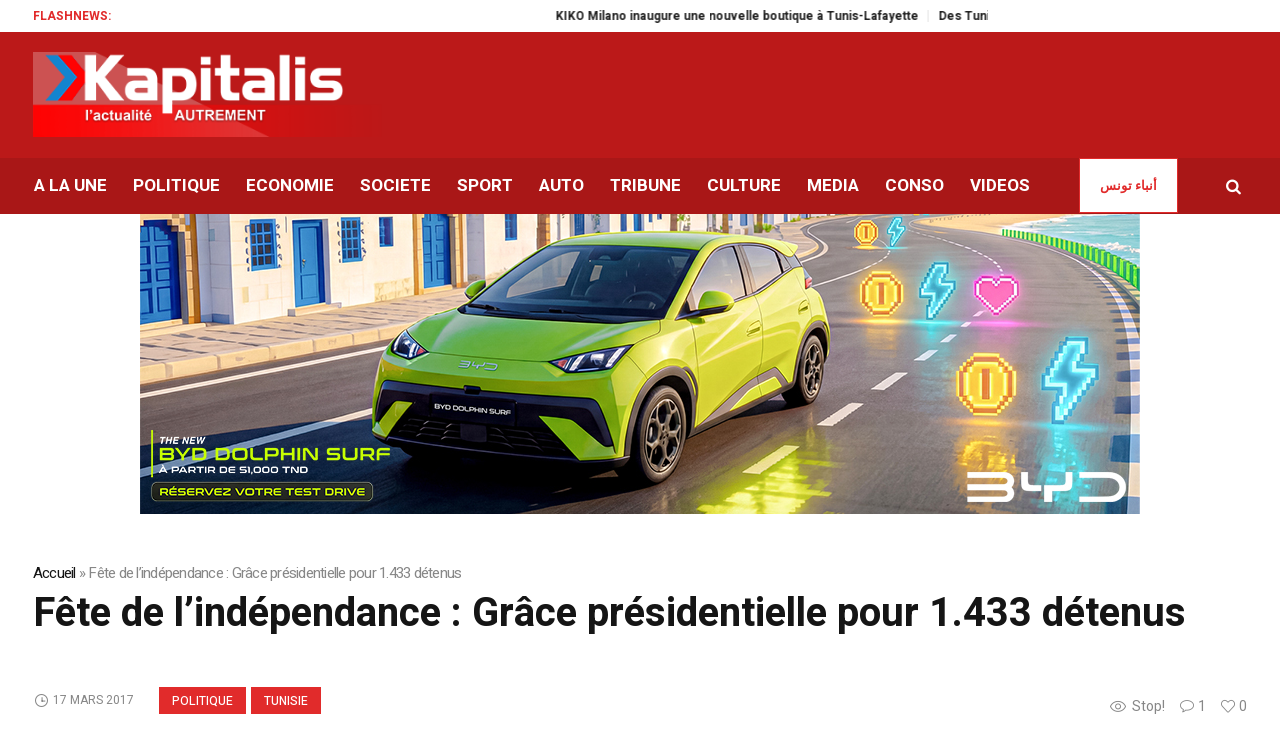

--- FILE ---
content_type: text/html; charset=UTF-8
request_url: https://kapitalis.com/annonce2/www/delivery/afr.php?zoneid=5&cb=INSERT_RANDOM_NUMBER_HERE
body_size: 478
content:
<!DOCTYPE html PUBLIC '-//W3C//DTD XHTML 1.0 Transitional//EN' 'http://www.w3.org/TR/xhtml1/DTD/xhtml1-transitional.dtd'>
<html xmlns='http://www.w3.org/1999/xhtml' xml:lang='en' lang='en'>
<head>
<title>Advertisement</title>
<style type='text/css'>
body {margin:0; height:100%; background-color:transparent; width:100%; text-align:center;}
</style>
</head>
<body>
<a target="_blank" href="https://kapitalis.com/annonce2/www/delivery/cl.php?bannerid=238&zoneid=5&sig=7ab0b01a0cf3915ed0d0824acf43acf1cc9eaf11544f7da7d590d065db35b0c3&dest=https%3A%2F%2Fwww.biat.com.tn%2Fbiat-la-une%2Fpress-media%2Fla-biat-distinguee-par-cinq-prestigieuses-recompenses-internationales-en" style="position:absolute; display:inline-block; width:728px; height:90px; z-index:501;"> </a>

<iframe src="https://kapitalis.com/banniere/rw/728/" ;="" width="728px" height="90" frameborder="0"></iframe><div id='beacon_faabbff831' style='position: absolute; left: 0px; top: 0px; visibility: hidden;'><img src='https://kapitalis.com/annonce2/www/delivery/lg.php?bannerid=238&amp;campaignid=128&amp;zoneid=5&amp;loc=https%3A%2F%2Fkapitalis.com%2Ftunisie%2F2017%2F03%2F17%2Ffete-de-lindependance-grace-presidentielle-pour-1-433-detenus%2F&amp;cb=faabbff831' width='0' height='0' alt='' style='width: 0px; height: 0px;' /></div>
</body>
</html>


--- FILE ---
content_type: text/html; charset=utf-8
request_url: https://www.google.com/recaptcha/api2/aframe
body_size: 264
content:
<!DOCTYPE HTML><html><head><meta http-equiv="content-type" content="text/html; charset=UTF-8"></head><body><script nonce="2an3hxmTDPZrI6a2dOh_Xw">/** Anti-fraud and anti-abuse applications only. See google.com/recaptcha */ try{var clients={'sodar':'https://pagead2.googlesyndication.com/pagead/sodar?'};window.addEventListener("message",function(a){try{if(a.source===window.parent){var b=JSON.parse(a.data);var c=clients[b['id']];if(c){var d=document.createElement('img');d.src=c+b['params']+'&rc='+(localStorage.getItem("rc::a")?sessionStorage.getItem("rc::b"):"");window.document.body.appendChild(d);sessionStorage.setItem("rc::e",parseInt(sessionStorage.getItem("rc::e")||0)+1);localStorage.setItem("rc::h",'1768868890846');}}}catch(b){}});window.parent.postMessage("_grecaptcha_ready", "*");}catch(b){}</script></body></html>

--- FILE ---
content_type: text/css
request_url: https://kapitalis.com/tunisie/wp-content/themes/magazilla/theme-framework/theme-style/css/style.css?ver=1.0.0
body_size: 32928
content:
/**
 * @package 	WordPress
 * @subpackage 	Magazilla
 * @version		1.0.7
 * 
 * Design CSS Rules
 * Created by CMSMasters
 * 
 */
/*-------------------------------------------------------------------------*/
/*	Globally Applied Styles
/*-------------------------------------------------------------------------*/
iframe#aa376c1b {
    position: relative;
    top: 15%;
}
#ab7110bf {
    margin-top: 20px;
    margin-bottom: 0px;
}
a.cmsmasters_button.cmsmasters_but_clear_styles.cmsmasters_but_bg_slide_left {
    line-height: 53px;
}
.formError {
  margin: 1px 1px 0px -100px !important;
}
.formError .formErrorContent {
  width: 142px !important;
  margin: 0 !important;
  padding: 6px 10px;
  border-width: 0;
  border-style: solid;
}
.center-inline {
  content: '';
  display: inline-block;
  vertical-align: middle;
  height: 100%;
}
.center-inline-after::after {
  content: '';
  display: inline-block;
  vertical-align: middle;
  height: 100%;
}
.center-inline-before::before {
  content: '';
  display: inline-block;
  vertical-align: middle;
  height: 100%;
}
.widget_sp_location_weather_widget_content {
  z-index: 1;
}
.widget_sp_location_weather_widget_content + .mid_nav_wrap,
.widget_sp_location_weather_widget_content + .slogan_wrap {
  padding-right: 30px;
}
.header_top .widget_sp_location_weather_widget_content,
.header_mid .widget_sp_location_weather_widget_content,
.header_bot .widget_sp_location_weather_widget_content {
  padding: 0;
}
.header_top .widget_sp_location_weather_widget_content .weather-type,
.header_mid .widget_sp_location_weather_widget_content .weather-type,
.header_bot .widget_sp_location_weather_widget_content .weather-type {
  position: static;
}
.header_top .widget_sp_location_weather_widget_content div.sp-location-weather-widget,
.header_mid .widget_sp_location_weather_widget_content div.sp-location-weather-widget,
.header_bot .widget_sp_location_weather_widget_content div.sp-location-weather-widget {
  padding: 0;
  border-width: 0;
  border-style: solid;
  background-color: rgba(0, 0, 0, 0);
}
.header_top .widget_sp_location_weather_widget_content div.sp-location-weather-widget > div,
.header_mid .widget_sp_location_weather_widget_content div.sp-location-weather-widget > div,
.header_bot .widget_sp_location_weather_widget_content div.sp-location-weather-widget > div {
  padding: 0;
}
.header_top .widget_sp_location_weather_widget_content .weather-temp,
.header_mid .widget_sp_location_weather_widget_content .weather-temp,
.header_bot .widget_sp_location_weather_widget_content .weather-temp {
  position: relative;
  top: 0;
  left: 0;
  width: auto;
  text-align: left;
  background-color: rgba(0, 0, 0, 0);
  float: none;
  padding: 0;
}
.header_top .widget_sp_location_weather_widget_content .weather-region::before,
.header_mid .widget_sp_location_weather_widget_content .weather-region::before,
.header_bot .widget_sp_location_weather_widget_content .weather-region::before {
  display: none;
}
.header_top .widget_sp_location_weather_widget_content div[id^="location-weather-widget"] span {
  display: inline-block;
  vertical-align: middle;
  margin: 0 7px -2px 0;
}
.header_top .widget_sp_location_weather_widget_content div[id^="location-weather-widget"] span:last-child {
  margin-right: 0;
}
.header_top .widget_sp_location_weather_widget_content div[id^="location-weather-widget"] .weather-date {
  display: none;
}
.header_mid .widget_sp_location_weather_widget_content {
  float: right;
  height: 100%;
}
.header_mid .widget_sp_location_weather_widget_content::after {
  content: '';
  display: inline-block;
  vertical-align: middle;
  height: 100%;
}
.header_mid .widget_sp_location_weather_widget_content div.sp-location-weather-widget {
  display: inline-block;
  vertical-align: middle;
}
.header_mid .widget_sp_location_weather_widget_content .weather-temp {
  font-size: 32px;
  line-height: 1;
}
.header_mid .widget_sp_location_weather_widget_content .weather-region {
  opacity: .7;
}
.header_mid .widget_sp_location_weather_widget_content .weather-type,
.header_mid .widget_sp_location_weather_widget_content .weather-date {
  display: none;
}
div.sp-location-weather-widget {
  position: relative;
  padding: 15px;
  max-width: 400px;
  border-width: 1px;
  border-style: solid;
  overflow: hidden;
}
div.sp-location-weather-widget > div {
  position: relative;
  padding: 0px 0 0 106px;
}
div.sp-location-weather-widget .weather-image {
  display: none;
}
div.sp-location-weather-widget .weather-date {
  margin: 0 0 0px;
  display: block;
}
div.sp-location-weather-widget .weather-region {
  display: block;
}
div.sp-location-weather-widget .weather-type {
  position: relative;
  top: -2px;
  margin: 0;
  display: block;
}
div.sp-location-weather-widget .weather-temp {
  position: absolute;
  font-size: 22px;
  line-height: 1;
  top: 0;
  left: 0;
  width: 90px;
  padding: 19px 0;
  text-align: center;
}
.cmsmasters_roll_titles_wrap .cmsmasters_roll_titles_info {
  padding: 0 10px 0 0;
  float: left;
}
.cmsmasters_roll_titles_wrap .cmsmasters_roll_marquee {
  -webkit-animation: marquee_loop 10s infinite linear;
  animation: marquee_loop 10s infinite linear;
  display: inline-block;
  white-space: nowrap;
  padding: 0 0 0 100%;
}
#page .cmsmasters_roll_titles_wrap .cmsmasters_roll_marquee {
  font-size: 0;
  line-height: 1;
}
.cmsmasters_roll_titles_wrap .cmsmasters_roll_marquee:hover {
  -webkit-animation: marquee_loop 10s infinite linear;
  animation: marquee_loop 10s infinite linear;
}
.cmsmasters_roll_titles_wrap .cmsmasters_roll_titles_post {
  width: auto !important;
  display: inline-block;
  position: relative;
  padding: 0 10px;
}
.cmsmasters_roll_titles_wrap .cmsmasters_roll_titles_post::before {
  content: "";
  position: absolute;
  top: 0;
  right: 0;
  bottom: 0;
  margin: auto;
  width: 1px;
  height: 12px;
}
.cmsmasters_roll_titles_wrap .cmsmasters_roll_titles_post:first-child {
  padding-left: 0;
}
.cmsmasters_roll_titles_wrap .cmsmasters_roll_titles_post:last-child {
  padding-right: 0;
}
.cmsmasters_roll_titles_wrap .cmsmasters_roll_titles_post:last-child::before {
  display: none;
}
.cmsmasters_roll_titles_wrap .cmsmasters_roll_titles_info_title {
  margin-bottom: 0;
}
.cmsmasters_roll_titles_wrap .cmsmasters_roll_titles_slider_wrap {
  position: relative;
  overflow: hidden;
}
.cmsmasters_roll_titles_wrap .cmsmasters_slider_post_header {
  display: inline-block;
}
.cmsmasters_roll_titles_wrap .cmsmasters_slider_post_title {
  margin-bottom: 0;
}
.cmsmasters_roll_titles_wrap .owl-carousel.navigation {
  padding: 0px 80px 0px 0;
}
.cmsmasters_roll_titles_wrap .owl-carousel .owl-buttons {
  position: absolute;
  right: 0;
  top: 0;
  bottom: 0;
  margin: auto;
}
.cmsmasters_roll_titles_wrap .owl-carousel .owl-buttons > div > span {
  width: 30px;
  height: 25px;
}
.cmsmasters_roll_titles_wrap .owl-carousel .owl-buttons > div > span > span::before {
  font-size: 24px;
}
.header_top .cmsmasters_roll_titles_wrap {
  width: 60%;
  max-width: 100%;
}
.separating > * {
  display: inline-block;
  vertical-align: middle;
  margin-right: 1% !important;
}
.separating > *[class*="icon"]::before {
  margin-right: .35em;
}
.separating > *:last-child {
  margin-right: 0 !important;
}
.clearfix:after {
  content: "";
  display: table;
  clear: both;
}
.circle-shape {
  -webkit-border-radius: 50%;
  border-radius: 50%;
  overflow: hidden;
}
img {
  image-rendering: auto;
}
.text-line-inside > * {
  display: inline;
}
body {
  text-align: left;
}
div {
  text-align: left;
}
p {
  padding: 0 0 20px;
  margin: 0;
}
pre {
  margin: 0 0 20px;
}
dd {
  margin: 0 0 20px;
}
h1,
h2,
h3,
h4,
h5,
h6 {
  padding: 0;
  margin: 0 0 20px;
}
h1 a,
h2 a,
h3 a,
h4 a,
h5 a,
h6 a {
  font-family: inherit;
  font-size: inherit;
  font-weight: inherit;
  font-style: inherit;
  line-height: inherit;
  display: inline;
}
ul,
ol {
  list-style-position: inside;
  margin-bottom: 20px;
}
ul + h2,
ol + h2 {
  margin-top: 20px;
}
ul {
  list-style-type: none;
}
ul > li {
  display: block;
  position: relative;
}
ul > li:before {
  content: '\e801';
  font-family: 'fontello-custom';
  font-size: 4px;
  font-style: normal;
  font-weight: normal;
  speak: none;
  display: inline-block;
  text-decoration: inherit;
  width: 1em;
  padding: 0;
  margin: 0 10px 0 0;
  text-align: center;
  font-variant: normal;
  text-transform: none;
  line-height: 1em;
  position: relative;
  bottom: 2px;
  vertical-align: middle;
}
ol {
  list-style-type: decimal-leading-zero;
}
ul li,
ol li {
  padding: 10px 0 0;
}
ul li:first-child,
ol li:first-child {
  padding-top: 0;
}
ul ul,
ol ul,
ul ol,
ol ol {
  margin: 0 0 0 20px;
  padding: 10px 0 0;
}
.cmsmasters_cat_color {
  padding: 0 9px;
  margin: 0 5px 5px 0;
  text-align: center;
  overflow: hidden;
  float: left;
  display: block;
  clear: both;
}
.widget_most_popular_widget_list {
  margin: 0;
  max-width: 580px;
}
.widget_most_popular_widget_list li {
  padding: 0px 0 0;
  margin: -1px 0 0;
}
.widget_most_popular_widget_list li::before {
  content: none;
}
.widget_most_popular_widget_list .cmsmasters_most_img {
  margin-bottom: -1px;
}
.widget_most_popular_widget_list .cmsmasters_most_img .cmsmasters_img_wrap {
  text-align: left;
}
.widget_most_popular_widget_list .cmsmasters_post_header {
  padding: 0 0 0px;
}
.widget_most_popular_widget_list .cmsmasters_post_header .cmsmasters_post_title {
  margin: 0 0 0;
}
.widget_most_popular_widget_list .cmsmasters_most_wrap {
  padding: 22px 22px 27px;
  border-width: 1px;
  border-style: solid;
}
.widget_most_popular_widget_list .cmsmasters_most_cont {
  padding: 5px 0 0 20px;
  overflow: hidden;
}
.widget_most_popular_widget_list .cmsmasters_most_index {
  font-size: 48px;
  line-height: 1;
  float: left;
}
#page .cmsmasters_share::before {
  font-size: 12px;
  margin: 0 0.5em 0 0;
}
.apsc-icons-wrapper .apsc-each-profile > a {
  -webkit-box-shadow: none;
  box-shadow: none;
  -webkit-border-radius: 0;
  border-radius: 0;
}
.apsc-icons-wrapper .apsc-each-profile > a[href="javascript:void(0);"] {
  cursor: default;
}
.apsc-icons-wrapper .apsc-each-profile > a:hover {
  -webkit-transform: none;
  -moz-transform: none;
  -o-transform: none;
  transform: none;
}
.apsc-icons-wrapper .apsc-each-profile > a:hover .social-icon > i {
  -webkit-transform: none;
  -moz-transform: none;
  -o-transform: none;
  transform: none;
  line-height: 1;
}
.apsc-icons-wrapper .apsc-each-profile > a:hover::before {
  -webkit-transform: none;
  -moz-transform: none;
  -o-transform: none;
  transform: none;
  opacity: 0.1;
}
.apsc-icons-wrapper .apsc-each-profile > a::before {
  content: "";
  position: absolute;
  top: 0;
  left: 0;
  width: 100%;
  height: 100%;
  z-index: 2;
  background: #000000;
  display: block;
  opacity: 0;
  -webkit-box-shadow: none;
  box-shadow: none;
}
.apsc-icons-wrapper .apsc-each-profile > a::after {
  content: none;
}
.apsc-icons-wrapper .apsc-each-profile > a .apsc-count {
  line-height: 1;
}
.apsc-icons-wrapper .apsc-each-profile > a.apsc-facebook-icon .apsc-inner-block,
.apsc-icons-wrapper .apsc-each-profile > a.apsc-facebook-icon .apsc-count {
  background-color: #4071ba;
}
.apsc-icons-wrapper .apsc-each-profile > a.apsc-twitter-icon .apsc-inner-block,
.apsc-icons-wrapper .apsc-each-profile > a.apsc-twitter-icon .apsc-count {
  background-color: #3fb1d1;
}
.apsc-icons-wrapper .apsc-each-profile > a.apsc-google-plus-icon .apsc-inner-block,
.apsc-icons-wrapper .apsc-each-profile > a.apsc-google-plus-icon .apsc-count {
  background-color: #e9513a;
}
.apsc-icons-wrapper .apsc-each-profile > a.apsc-dribble-icon .apsc-inner-block,
.apsc-icons-wrapper .apsc-each-profile > a.apsc-dribble-icon .apsc-count {
  background-color: #f7659c;
}
.apsc-icons-wrapper .apsc-each-profile > a.apsc-youtube-icon .apsc-inner-block,
.apsc-icons-wrapper .apsc-each-profile > a.apsc-youtube-icon .apsc-count {
  background-color: #e52d27;
}
.apsc-icons-wrapper .apsc-each-profile > a.apsc-soundcloud-icon .apsc-inner-block,
.apsc-icons-wrapper .apsc-each-profile > a.apsc-soundcloud-icon .apsc-count {
  background-color: #ff8800;
}
.apsc-icons-wrapper .apsc-each-profile > a.apsc-comment-icon .apsc-inner-block,
.apsc-icons-wrapper .apsc-each-profile > a.apsc-comment-icon .apsc-count {
  background-color: #464646;
}
.apsc-icons-wrapper .apsc-each-profile > a.apsc-edit-icon .apsc-inner-block,
.apsc-icons-wrapper .apsc-each-profile > a.apsc-edit-icon .apsc-count {
  background-color: #837d7d;
}
.apsc-icons-wrapper .apsc-each-profile > a.apsc-instagram-icon .apsc-inner-block,
.apsc-icons-wrapper .apsc-each-profile > a.apsc-instagram-icon .apsc-count {
  background-color: #3f729b;
}
.apsc-icons-wrapper .apsc-each-profile > a .apsc-inner-block {
  position: relative;
  z-index: 1;
  height: 100%;
}
.apsc-icons-wrapper .apsc-each-profile > a .social-icon::after {
  content: '';
  display: inline-block;
  vertical-align: middle;
  height: 100%;
}
.apsc-icons-wrapper .apsc-each-profile > a .social-icon i {
  display: inline-block;
  vertical-align: middle;
  font-size: 15px;
}
.apsc-icons-wrapper .apsc-each-profile > a .social-icon i.fa-google-plus::before {
  content: '\ea64';
  font-family: "fontello";
}
.apsc-icons-wrapper.apsc-theme-1 .apsc-each-profile {
  max-width: 175px;
  width: 50%;
  height: 60px;
  min-height: 0;
  margin: 0 0 6px 0;
}
.apsc-icons-wrapper.apsc-theme-1 .apsc-each-profile:nth-child(2n) {
  padding-left: 6px;
}
.apsc-icons-wrapper.apsc-theme-1 .apsc-each-profile:nth-child(2n + 1) {
  clear: both;
}
.apsc-icons-wrapper.apsc-theme-1 .apsc-each-profile > a {
  height: 100%;
  padding: 0;
}
.apsc-icons-wrapper.apsc-theme-1 .apsc-each-profile > a:hover .social-icon::before {
  height: 42px;
}
.apsc-icons-wrapper.apsc-theme-1 .apsc-each-profile > a .social-icon {
  position: relative;
  width: 46px;
  height: 100%;
  margin-right: 15px;
  text-align: center;
  float: left;
}
.apsc-icons-wrapper.apsc-theme-1 .apsc-each-profile > a .social-icon i {
  display: inline-block;
  vertical-align: middle;
  line-height: 1;
  font-size: 15px;
  text-indent: 0.3em;
}
.apsc-icons-wrapper.apsc-theme-1 .apsc-each-profile > a .social-icon i.fa-google-plus::before {
  content: '\ea64';
  font-family: "fontello";
}
.apsc-icons-wrapper.apsc-theme-1 .apsc-each-profile > a .social-icon::before {
  content: "";
  position: absolute;
  right: 0;
  top: 0;
  bottom: 0;
  width: 1px;
  height: 30px;
  margin: auto;
  background-color: #fff;
  opacity: 0.25;
}
.apsc-icons-wrapper.apsc-theme-1 .apsc-each-profile > a .apsc-count {
  padding: 13px 0 0 0;
  margin-bottom: -5px;
}
.apsc-icons-wrapper.apsc-theme-1 .apsc-each-profile > a .apsc-media-type {
  display: block;
  line-height: 1;
}
.apsc-icons-wrapper.apsc-theme-5 .apsc-each-profile {
  width: 36px;
  margin: 2px;
  min-height: auto;
  float: left;
}
.apsc-icons-wrapper.apsc-theme-5 .apsc-each-profile:nth-child(5n + 1) {
  clear: both;
}
.apsc-icons-wrapper.apsc-theme-5 .apsc-each-profile > a {
  padding: 0;
}
.apsc-icons-wrapper.apsc-theme-5 .apsc-each-profile > a:hover .apsc-count {
  -webkit-transform: translate(-50%, 0px);
  transform: translate(-50%, 0px);
  opacity: 1;
}
.apsc-icons-wrapper.apsc-theme-5 .social-icon {
  height: auto;
  line-height: 36px;
}
.apsc-icons-wrapper.apsc-theme-5 .apsc-inner-block {
  text-align: center;
}
.apsc-icons-wrapper.apsc-theme-5 .apsc-count {
  position: absolute;
  bottom: 100%;
  left: 50%;
  z-index: 30;
  padding: 3px 5px 2px;
  margin: 0 0 3px 0;
  background-color: #ccc;
  opacity: 0;
  -webkit-transform: translate(-50%, 20px);
  transform: translate(-50%, 20px);
  pointer-events: none;
  -webkit-border-radius: 11px;
  border-radius: 11px;
}
.apsc-icons-wrapper.apsc-theme-3 .social-icon::after {
  display: none !important;
}
.apsc-icons-wrapper.apsc-theme-4 .apsc-each-profile {
  margin: 0;
}
.apsc-icons-wrapper.apsc-theme-4 .apsc-each-profile > a {
  display: inline-block;
  padding: 9px 15px 9px 15px;
  min-width: 170px;
  -webkit-border-radius: 3px;
  border-radius: 3px;
  overflow: hidden;
}
.apsc-icons-wrapper.apsc-theme-4 .apsc-each-profile > a:not(.apsc-edit-icon):not(.apsc-comment-icon) .apsc-count {
  display: none;
}
.apsc-icons-wrapper.apsc-theme-4 .apsc-each-profile .social-icon i {
  margin: 0 10px 0 0;
}
.widget_mailpoet_form {
  position: relative;
}
.widget_mailpoet_form.widget {
  padding: 35px 23px 15px;
  margin-bottom: 40px;
}
.widget_mailpoet_form .mailpoet_text {
  width: 100% !important;
}
.widget_mailpoet_form .widgettitle {
  text-align: center;
}
.widget_mailpoet_form .widgettitle span {
  background-image: none !important;
}
.widget_mailpoet_form .wysija-paragraph {
  padding-bottom: 10px;
}
.widget_mailpoet_form .mailpoet_form_widget {
  position: relative;
  max-width: 400px;
  margin: auto;
  text-align: center;
}
.widget_mailpoet_form .mailpoet_submit {
  width: 100%;
}
.cmsmasters_column.one_first .widget_mailpoet_form .mailpoet_submit,
.cmsmasters_column.one_half .widget_mailpoet_form .mailpoet_submit {
  position: absolute;
  right: 0;
  top: 0px;
  padding: 0px 7% 0px;
  display: inline-block;
  width: auto;
}
.widget_mailpoet_form .formError {
  left: auto!important;
  right: 0%!important;
  top: 0 !important;
}
.cmsmasters_post_read_more,
.cmsmasters_slider_post_read_more {
  display: inline-block;
  padding: 0 25px;
}
.cmsmasters_post_author .cmsmasters_post_author_avatar,
.cmsmasters_slider_post_author .cmsmasters_post_author_avatar {
  display: inline-block;
  vertical-align: middle;
  margin-right: 10px;
  -webkit-border-radius: 50%;
  border-radius: 50%;
  overflow: hidden;
}
.esg-grid ul {
  padding: 0;
  margin: 0;
}
.esg-grid ul li:before {
  display: none;
}
iframe {
  margin-bottom: 20px;
}
address {
  margin: 0 0 20px;
}
pre {
  margin: 0 0 20px;
}
dd {
  margin: 0 0 20px;
}
blockquote {
  margin: 0 0 20px;
  padding-left: 30px;
  padding-right: 0;
  quotes: none;
  border-left-width: 3px;
  border-left-style: solid;
}
blockquote > p:only-child,
blockquote > p:last-of-type {
  padding-bottom: 0;
}
blockquote cite {
  display: block;
}
blockquote::before,
blockquote::after {
  content: none;
}
table {
  margin: 0 0 20px;
  border-collapse: separate;
  border-spacing: 15px;
  width: 100%;
  border-spacing: 0;
  border-collapse: collapse;
  /* for gutenberg start */
  /* for gutenberg end */
}
table caption {
  text-align: center;
  padding: 20px;
}
table th,
table td {
  padding: 10px;
  border-width: 1px;
  border-style: solid;
}
table tbody tr {
  border-bottom-width: 1px;
  border-bottom-style: solid;
}
table tbody tr:last-child {
  border-bottom-width: 0;
  border-bottom-style: solid;
}
table tfoot tr {
  border-width: 1px;
  border-style: solid;
}
table.is-style-stripes {
  border-collapse: collapse;
  border-width: 0;
  border-style: solid;
}
table.is-style-stripes tr:nth-child(odd) {
  background-color: transparent !important;
}
.pls-container,
.pls-container table,
.cmsmasters_table,
.tribe-mini-calendar,
.tribe-events-calendar,
.shop_table,
.group_table,
.variations,
.shop_attributes {
  border-collapse: collapse;
  border-spacing: 0;
  vertical-align: middle;
}
input:not([type=button]):not([type=checkbox]):not([type=file]):not([type=hidden]):not([type=image]):not([type=radio]):not([type=reset]):not([type=submit]):not([type=color]):not([type=range]),
textarea,
option {
  padding: 8px 16px;
  max-width: 100%;
  border-width: 1px;
  border-style: solid;
  -webkit-border-radius: 0px;
  border-radius: 0px;
}
textarea {
  overflow: auto;
  background-color: rgba(0, 0, 0, 0);
}
select::-ms-expand {
  display: none;
}
select[multiple] {
  height: auto;
  background-image: none;
}
select[multiple] option {
  padding-left: 0;
  padding-right: 0;
  background: none !important;
}
input[type="date"]::-webkit-clear-button {
  display: none;
}
input[type="date"]::-webkit-inner-spin-button {
  display: none;
}
input[type=text],
input[type=search],
input[type=password],
input[type=email],
input[type=tel],
input[type=url],
input[type=number],
input[type=date],
textarea {
  -webkit-appearance: none;
  -moz-appearance: none;
  appearance: none;
}
input[type="date"]::-webkit-clear-button {
  display: none;
}
input[type="date"]::-webkit-inner-spin-button {
  display: none;
}
input:not([type=button]):not([type=checkbox]):not([type=file]):not([type=hidden]):not([type=image]):not([type=radio]):not([type=reset]):not([type=submit]):not([type=color]):not([type=range]) {
  height: 50px;
}
input:not([type=button]):not([type=checkbox]):not([type=file]):not([type=hidden]):not([type=image]):not([type=radio]):not([type=reset]):not([type=submit]):not([type=color]):not([type=range])[name="post_password"] {
  height: 38px;
}
input:not([type=button]):not([type=checkbox]):not([type=file]):not([type=hidden]):not([type=image]):not([type=radio]):not([type=reset]):not([type=submit]):not([type=color]):not([type=range]):focus,
textarea:focus {
  outline: none;
}
input:-webkit-autofill {
  -webkit-animation-name: autofill;
  -webkit-animation-fill-mode: both;
}
input[type=submit],
input[type=button],
button {
  max-width: 100%;
  cursor: pointer;
}
option {
  outline: none;
}
.jetpack_subscription_widget #subscribe-email input:not([type=button]):not([type=checkbox]):not([type=file]):not([type=hidden]):not([type=image]):not([type=radio]):not([type=reset]):not([type=submit]):not([type=color]):not([type=range]),
.widget_mailpoet_form input:not([type=button]):not([type=checkbox]):not([type=file]):not([type=hidden]):not([type=image]):not([type=radio]):not([type=reset]):not([type=submit]):not([type=color]):not([type=range]) {
  width: 100% !important;
  padding: 0 16px !important;
}
#page .mailpoet_submit {
  display: inline-block !important;
  margin: 0 !important;
  padding: 4px 10px;
  border-width: 1px;
  border-style: solid;
}
.single.single-wysijap .cmsmasters_open_post > * {
  display: none;
}
.single.single-wysijap .cmsmasters_open_post .cmsmasters_post_content {
  display: block;
}
.gform_wrapper input:not([type=button]):not([type=checkbox]):not([type=file]):not([type=hidden]):not([type=image]):not([type=radio]):not([type=reset]):not([type=submit]):not([type=color]):not([type=range]),
.gform_wrapper textarea {
  padding: 0 16px !important;
}
.gform_wrapper select {
  padding: 8px 16px !important;
  margin: 0 !important;
}
nav {
  display: block;
  height: 100%;
  position: relative;
}
nav ul {
  /* clear ul styles */
  margin: 0;
  padding: 0;
}
nav ul:after {
  content: '.';
  display: block;
  clear: both;
  height: 0;
  visibility: hidden;
  overflow: hidden;
}
nav ul li {
  margin: 0;
  padding: 0;
}
nav ul li:before {
  display: none;
}
nav > div {
  height: 100%;
}
nav > div:after {
  content: '';
  display: inline-block;
  vertical-align: middle;
  height: 100%;
}
nav > div > ul {
  list-style: none;
  display: inline-block;
  width: 100%;
  height: 100%;
  vertical-align: middle;
  position: relative;
  z-index: 202;
  zoom: 1;
}
nav > div > ul ul {
  list-style: none;
  width: 206px;
  margin: 20px 0 0;
  padding: 14px 0 12px;
  visibility: hidden;
  position: absolute;
  left: 0;
  top: 100%;
  z-index: 204;
  opacity: 0;
  border-width: 1px;
  border-style: solid;
}
.header_top nav > div > ul ul {
  width: 170px;
  margin: 20px 0 0;
  padding: 10px 0 10px;
}
.header_bot nav > div > ul ul {
  width: 206px;
  margin: 20px 0 0;
  padding: 14px 0 14px;
}
nav > div > ul ul ul {
  margin: 0 0 0 20px;
  left: 100%;
  top: -15px;
}
.header_top nav > div > ul ul ul {
  margin: 0 0 0 20px;
  top: -11px;
}
.header_bot nav > div > ul ul ul {
  margin: 0 0 0 20px;
  top: -15px;
}
nav > div > ul li.menu-item-dropdown-right {
  text-align: right;
}
nav > div > ul li.menu-item-dropdown-right * {
  text-align: right;
}
nav > div > ul li.menu-item-dropdown-right > ul {
  left: auto;
  right: 0;
}
nav > div > ul li.menu-item-dropdown-right > ul ul {
  margin: 0 20px 0 0;
  left: auto;
  right: 100%;
}
.header_bot nav > div > ul li.menu-item-dropdown-right > ul ul {
  margin: 0 20px 0 0;
}
nav > div > ul li.menu-item-dropdown-right > div.menu-item-mega-container {
  left: auto;
  right: 0;
}
nav > div > ul li.menu-item-dropdown-right > div.menu-item-mega-container ul {
  right: auto;
}
nav > div > ul li:hover > ul {
  margin: 24px 0 0;
  visibility: visible;
  opacity: 1;
}
.header_top nav > div > ul li:hover > ul {
  margin: 0px 0 0;
}
.header_bot nav > div > ul li:hover > ul {
  margin: 1px 0 0;
}
nav > div > ul li:hover > ul:before {
  content: '';
  width: 100%;
  height: 24px;
  position: absolute;
  left: 0;
  top: -25px;
}
.header_top nav > div > ul li:hover > ul:before {
  width: 100%;
  height: 0px;
  top: -1px;
}
.header_bot nav > div > ul li:hover > ul:before {
  width: 100%;
  height: 1px;
  top: -2px;
}
nav > div > ul li:hover > div.menu-item-mega-container {
  margin: 24px 0 0;
  visibility: visible;
  opacity: 1;
}
.header_bot nav > div > ul li:hover > div.menu-item-mega-container {
  margin: 1px 0 0;
}
nav > div > ul li:hover > div.menu-item-mega-container:before {
  content: '';
  width: 100%;
  height: 24px;
  position: absolute;
  left: 0;
  top: -25px;
}
.header_bot nav > div > ul li:hover > div.menu-item-mega-container:before {
  width: 100%;
  height: 1px;
  top: -2px;
}
nav > div > ul li:hover > div.menu-item-mega-container ul {
  visibility: visible;
  opacity: 1;
}
nav > div > ul li li:hover > ul {
  margin: 0 0 0 1px;
}
.header_top nav > div > ul li li:hover > ul {
  margin: 0 0 0 0px;
}
.header_bot nav > div > ul li li:hover > ul {
  margin: 0 0 0 3px;
}
nav > div > ul li li:hover > ul:before {
  width: 1px;
  height: 100%;
  top: 0;
  left: -2px;
}
.header_top nav > div > ul li li:hover > ul:before {
  width: 0px;
  height: 100%;
  left: -1px;
}
.header_bot nav > div > ul li li:hover > ul:before {
  width: 3px;
  height: 100%;
  left: -4px;
}
nav > div > ul li.menu-item-dropdown-right li:hover > ul {
  margin: 0 1px 0 0;
}
.header_bot nav > div > ul li.menu-item-dropdown-right li:hover > ul {
  margin: 0 3px 0 0;
}
nav > div > ul li.menu-item-dropdown-right li:hover > ul:before {
  left: auto;
  right: -2px;
}
.header_bot nav > div > ul li.menu-item-dropdown-right li:hover > ul:before {
  right: -4px;
}
nav > div > ul li {
  display: block;
  margin: 0;
  padding: 0;
  position: relative;
  z-index: 203;
}
nav > div > ul li:hover {
  z-index: 204;
}
nav > div > ul a {
  display: block;
  z-index: 204;
}
nav > div > ul .menu-item-mega-description-container {
  display: block;
  padding: 10px 15px;
  overflow: hidden;
}
nav > div > ul .nav_title[class^="cmsmasters-icon-"]:before,
nav > div > ul .nav_title[class*=" cmsmasters-icon-"]:before {
  margin: 0 10px 0 0;
}
nav > div > ul .menu-item-hide-text > a .nav_title[class^="cmsmasters-icon-"]:before,
nav > div > ul .menu-item-hide-text > a .nav_title[class*=" cmsmasters-icon-"]:before {
  margin: 0 .3em;
}
nav > div > ul .menu-item-hide-text:not(.menu-item-icon) > a {
  display: none;
}
nav > div > ul > li {
  float: left;
  border-right-width: 1px;
  border-right-style: solid;
}
nav > div > ul > li:last-child {
  border-right-width: 0;
  border-right-style: solid;
}
nav > div > ul li.menu-item-mega ul {
  background-color: transparent;
  border: 0;
  width: auto;
  margin: 0;
  padding: 0;
  position: relative;
  left: auto;
  right: auto;
  top: auto;
  bottom: auto;
  z-index: 203;
}
nav > div > ul div.menu-item-mega-container {
  display: block;
  width: auto;
  margin: 20px 0 0;
  padding: 20px 0 22px;
  visibility: hidden;
  position: absolute;
  left: 0;
  top: 100%;
  z-index: 203;
  opacity: 0;
  border-width: 1px;
  border-style: solid;
}
.header_bot nav > div > ul div.menu-item-mega-container {
  margin: 20px 0 0;
}
nav > div > ul div.menu-item-mega-container > ul {
  display: table;
  width: 100%;
  margin-left: 0;
  margin-right: 0;
}
nav > div > ul div.menu-item-mega-container > ul > li {
  display: table-cell;
  padding: 0 14px;
  border-right-width: 1px;
  border-right-style: solid;
  border-left-width: 0;
  border-left-style: solid;
}
nav > div > ul div.menu-item-mega-container > ul > li:last-child {
  border-right-width: 0;
  border-right-style: solid;
}
nav > div > ul div.menu-item-mega-container > ul > li > a {
  margin-bottom: 5px;
}
nav > div > ul div.menu-item-mega-container > ul > li > ul {
  width: 206px;
  margin: 0;
  padding: 0;
}
.header_bot nav > div > ul div.menu-item-mega-container > ul > li > ul {
  width: 206px;
}
nav > div > ul div.menu-item-mega-container > ul > li:hover > ul {
  margin: 0;
  padding: 0;
}
.header_bot nav > div > ul div.menu-item-mega-container > ul > li:hover > ul {
  margin: 0;
  padding: 0;
}
nav > div > ul div.menu-item-mega-container > ul > li a:empty {
  padding: 0;
  margin: 0;
}
nav > div > ul li.menu-item-mega-fullwidth > div.menu-item-mega-container > ul > li a,
nav > div > ul li.menu-item-mega-fullwidth > div.menu-item-mega-container > ul > li ul {
  width: auto;
}
nav > div > ul li.menu-item-mega-fullwidth.menu-item-mega-cols-two > div.menu-item-mega-container > ul > li {
  width: 50%;
}
nav > div > ul li.menu-item-mega-fullwidth.menu-item-mega-cols-three > div.menu-item-mega-container > ul > li {
  width: 33.33%;
}
nav > div > ul li.menu-item-mega-fullwidth.menu-item-mega-cols-four > div.menu-item-mega-container > ul > li {
  width: 25%;
}
nav > div > ul li.menu-item-mega-fullwidth.menu-item-mega-cols-five > div.menu-item-mega-container > ul > li {
  width: 20%;
}
.full-width {
  min-width: 100%;
}
audio.full-width {
  width: 100%;
}
.alignleft,
.fl {
  float: left;
}
.alignright,
.fr {
  float: right;
}
.aligncenter {
  text-align: center;
}
.aligncenter,
.alignnone {
  clear: both;
}
img.alignleft,
img.fl {
  margin-right: 20px;
  margin-bottom: 20px;
}
img.alignright,
img.fr {
  margin-left: 20px;
  margin-bottom: 20px;
}
img.aligncenter {
  margin: 0 auto 20px;
  display: block;
}
img.alignnone {
  margin-bottom: 20px;
}
.dn {
  display: none;
}
.tal,
.ta_left {
  text-align: left;
}
.tac,
.ta_center {
  text-align: center;
}
.tar,
.ta_right {
  text-align: right;
}
.cl,
.clear {
  display: block;
  clear: both;
}
.ovh {
  overflow: hidden;
}
.low_case {
  text-transform: lowercase;
}
.up_case {
  text-transform: uppercase;
}
.cmsmasters_responsive_width {
  display: block;
  width: auto;
  visibility: hidden;
}
.cmsmasters_column {
  position: relative;
  min-height: 1px;
}
.cmsmasters_column_sticky {
  position: relative;
  top: 0;
}
.cmsmasters_column_inner {
  width: 100%;
  position: relative;
  min-height: 1px;
}
.one_first,
.one_half,
.one_third,
.two_third,
.one_fourth,
.three_fourth,
.one_fifth,
.one_sixth {
  margin: 0 1.4%;
  position: relative;
  float: left;
}
.one_sixth {
  width: 13.87%;
}
.cmsmasters_row_no_margin > .cmsmasters_row_margin > .one_sixth {
  width: 16.67%;
}
.one_fifth {
  width: 17.2%;
}
.cmsmasters_row_no_margin > .cmsmasters_row_margin > .one_fifth {
  width: 20%;
}
.one_fourth {
  width: 22.2%;
}
.cmsmasters_row_no_margin > .cmsmasters_row_margin > .one_fourth {
  width: 25%;
}
.one_third {
  width: 30.53%;
}
.cmsmasters_row_no_margin > .cmsmasters_row_margin > .one_third {
  width: 33.33%;
}
.one_half {
  width: 47.2%;
}
.cmsmasters_row_no_margin > .cmsmasters_row_margin > .one_half {
  width: 50%;
}
.two_third {
  width: 63.87%;
}
.cmsmasters_row_no_margin > .cmsmasters_row_margin > .two_third {
  width: 66.67%;
}
.three_fourth {
  width: 72.2%;
}
.cmsmasters_row_no_margin > .cmsmasters_row_margin > .three_fourth {
  width: 75%;
}
.one_first {
  width: 97.2%;
  float: none;
  position: relative;
  display: block;
  clear: both;
}
.cmsmasters_row_no_margin > .cmsmasters_row_margin > .one_first {
  width: 100%;
}
.cmsmasters_row_margin.cmsmasters_row_columns_behavior {
  display: -webkit-flex;
  display: -moz-flex;
  display: -ms-flex;
  display: flex;
  -webkit-flex-wrap: wrap;
  -moz-flex-wrap: wrap;
  -ms-flex-wrap: wrap;
  flex-wrap: wrap;
}
.cmsmasters_row_margin.cmsmasters_row_columns_behavior:after {
  content: none;
}
.cmsmasters_row_margin.cmsmasters_row_columns_behavior.cmsmasters_131313 {
  width: 99.99%;
}
.cmsmasters_row_margin.cmsmasters_row_columns_behavior .cmsmasters_column .cmsmasters_column_inner {
  height: 100%;
  display: -webkit-flex;
  display: -moz-flex;
  display: -ms-flex;
  display: flex;
  -webkit-flex-direction: column;
  -moz-flex-direction: column;
  -ms-flex-direction: column;
  flex-direction: column;
  -webkit-align-content: flex-start;
  -moz-align-content: flex-start;
  -ms-align-content: flex-start;
  align-content: flex-start;
}
.cmsmasters_row_margin.cmsmasters_row_columns_behavior .cmsmasters_column .cmsmasters_column_inner:after {
  content: none;
}
.cmsmasters_row_margin.cmsmasters_row_columns_behavior .cmsmasters_column .cmsmasters_column_inner > div {
  width: 100%;
}
.cmsmasters_row_margin.cmsmasters_row_columns_behavior .cmsmasters_column .cmsmasters_column_inner > .cmsmasters_featured_block {
  height: 100%;
}
.safari_only .cmsmasters_row_margin.cmsmasters_row_columns_behavior .cmsmasters_column,
.safari_mobile_only .cmsmasters_row_margin.cmsmasters_row_columns_behavior .cmsmasters_column {
  display: -webkit-flex;
  display: -moz-flex;
  display: -ms-flex;
  display: flex;
}
.safari_only .cmsmasters_row_margin.cmsmasters_row_columns_behavior .cmsmasters_column .cmsmasters_column_inner,
.safari_mobile_only .cmsmasters_row_margin.cmsmasters_row_columns_behavior .cmsmasters_column .cmsmasters_column_inner {
  min-width: 100%;
  height: auto;
  -webkit-flex-direction: row;
  -moz-flex-direction: row;
  -ms-flex-direction: row;
  flex-direction: row;
  -webkit-flex-wrap: wrap;
  -moz-flex-wrap: wrap;
  -ms-flex-wrap: wrap;
  flex-wrap: wrap;
  -webkit-align-content: flex-start;
  -moz-align-content: flex-start;
  -ms-align-content: flex-start;
  align-content: flex-start;
}
.safari_only .cmsmasters_row_margin.cmsmasters_row_columns_behavior .cmsmasters_column .cmsmasters_column_inner > .cmsmasters_featured_block,
.safari_mobile_only .cmsmasters_row_margin.cmsmasters_row_columns_behavior .cmsmasters_column .cmsmasters_column_inner > .cmsmasters_featured_block {
  height: auto;
}
[data-animation] {
  opacity: 0;
}
[data-animation].animated {
  opacity: 1;
}
#page.cmsmasters_boxed {
  width: 98%;
  margin: 0 auto;
}
#page.cmsmasters_boxed #header,
#page.cmsmasters_boxed #footer {
  width: 98%;
}
#page,
#main,
#middle,
.middle_content,
#bottom,
#footer,
.headline,
.headline_outer,
.middle_inner,
.cmsmasters_row,
.cmsmasters_row_outer,
.cmsmasters_row_outer_parent {
  width: 100%;
  position: relative;
}
.post-password-form,
.header_top_inner,
.header_mid_inner,
.header_bot_inner,
.content_wrap,
.headline_inner,
.bottom_outer,
.footer_inner,
.cmsmasters_row_inner,
.error_inner {
  position: relative;
  width: 98%;
  padding: 0 20px;
  margin: 0 auto;
}
.content_wrap .post-password-form {
  width: auto;
  padding: 0;
}
.cmsmasters_row.cmsmasters_row_top_default.cmsmasters_row_bot_default {
  z-index: 0;
}
.cmsmasters_row.cmsmasters_row_top_left_diagonal:before,
.cmsmasters_row.cmsmasters_row_bot_left_diagonal:after {
  content: '';
  background-color: inherit;
  width: 150%;
  height: 150px;
  position: absolute;
  left: auto;
  right: 0;
  top: 0;
  bottom: auto;
  z-index: 1;
  -webkit-transform: rotate(2deg);
  -moz-transform: rotate(2deg);
  -ms-transform: rotate(2deg);
  transform: rotate(2deg);
  -webkit-transform-origin: 100% 0;
  -moz-transform-origin: 100% 0;
  -ms-transform-origin: 100% 0;
  transform-origin: 100% 0;
}
.cmsmasters_row.cmsmasters_row_bot_left_diagonal:after {
  top: auto;
  bottom: 0;
  -webkit-transform: rotate(-2deg);
  -moz-transform: rotate(-2deg);
  -ms-transform: rotate(-2deg);
  transform: rotate(-2deg);
}
.cmsmasters_row.cmsmasters_row_top_right_diagonal:before,
.cmsmasters_row.cmsmasters_row_bot_right_diagonal:after {
  content: '';
  background-color: inherit;
  width: 150%;
  height: 150px;
  position: absolute;
  left: 0;
  right: auto;
  top: 0;
  bottom: auto;
  z-index: 1;
  -webkit-transform: rotate(-2deg);
  -moz-transform: rotate(-2deg);
  -ms-transform: rotate(-2deg);
  transform: rotate(-2deg);
  -webkit-transform-origin: 0 0;
  -moz-transform-origin: 0 0;
  -ms-transform-origin: 0 0;
  transform-origin: 0 0;
}
.cmsmasters_row.cmsmasters_row_bot_right_diagonal:after {
  top: auto;
  bottom: 0;
  -webkit-transform: rotate(2deg);
  -moz-transform: rotate(2deg);
  -ms-transform: rotate(2deg);
  transform: rotate(2deg);
}
.cmsmasters_row.cmsmasters_row_top_zigzag:before,
.cmsmasters_row.cmsmasters_row_bot_zigzag:after {
  content: '';
  background-size: 10px 5px;
  height: 5px;
  width: 100%;
  position: absolute;
  left: 0;
  right: 0;
  top: auto;
  bottom: 100%;
  z-index: 1;
}
.cmsmasters_row.cmsmasters_row_bot_zigzag:after {
  top: 100%;
  bottom: auto;
  -webkit-transform: rotate(180deg);
  -moz-transform: rotate(180deg);
  -ms-transform: rotate(180deg);
  transform: rotate(180deg);
}
.cmsmasters_row.cmsmasters_row_top_triangle:before,
.cmsmasters_row.cmsmasters_row_bot_triangle:after {
  content: '';
  background-color: inherit;
  z-index: 1;
  -webkit-transform: rotate(45deg);
  -moz-transform: rotate(45deg);
  -ms-transform: rotate(45deg);
  transform: rotate(45deg);
  width: 30px;
  height: 30px;
  margin: auto !important;
  position: absolute;
  left: 0;
  right: 0;
  top: -15px;
  bottom: auto;
}
.cmsmasters_row.cmsmasters_row_bot_triangle:after {
  top: auto;
  bottom: -15px;
}
.cmsmasters_row .cmsmasters_row_outer_parent {
  padding: .1px 0;
  z-index: 2;
}
.cmsmasters_row .cmsmasters_row_inner.cmsmasters_row_fullwidth {
  width: 100%;
  padding: 0 40px;
}
.cmsmasters_row .cmsmasters_row_inner.cmsmasters_row_no_margin > .cmsmasters_row_margin {
  margin: 0;
}
.cmsmasters_row .cmsmasters_row_inner.cmsmasters_row_no_margin > .cmsmasters_row_margin > .cmsmasters_column {
  margin: 0;
}
.cmsmasters_row .cmsmasters_row_overlay {
  width: 100%;
  height: 100%;
  position: absolute;
  top: 0;
  left: 0;
}
.cmsmasters_row_margin {
  margin: 0 -1.47%;
  position: relative;
}
.content_wrap > .middle_content:empty {
  display: none;
}
.content_wrap.r_sidebar .cmsmasters_row,
.content_wrap.l_sidebar .cmsmasters_row,
.content_wrap .opened-article .cmsmasters_row,
.content_wrap .cmsmasters_tabs .cmsmasters_row {
  -webkit-box-sizing: content-box;
  -moz-box-sizing: content-box;
  box-sizing: content-box;
}
.content_wrap.r_sidebar .cmsmasters_row .cmsmasters_row_inner,
.content_wrap.l_sidebar .cmsmasters_row .cmsmasters_row_inner,
.content_wrap .opened-article .cmsmasters_row .cmsmasters_row_inner,
.content_wrap .cmsmasters_tabs .cmsmasters_row .cmsmasters_row_inner {
  width: 100%;
  padding: 0;
}
.content_wrap.cmsmasters_set_fullwidth {
  width: 100%;
  padding: 0;
}
#page:after,
#middle:after,
.middle_inner:after,
.middle_content:after,
#bottom:after,
.bottom_bg:after,
.content_wrap:after,
.cmsmasters_row_inner:after,
.cmsmasters_row_margin:after,
.cmsmasters_column_inner:after {
  content: '.';
  display: block;
  clear: both;
  height: 0;
  visibility: hidden;
  overflow: hidden;
}
#middle {
  z-index: 1;
}
.middle_content {
  padding: 50px 0;
}
.profile_page .middle_content {
  padding: 30px 0;
}
.middle_content:empty {
  display: none;
}
.content {
  width: 72%;
  padding: 60px 0;
  position: relative;
  float: left;
}
.content.fr {
  float: right;
}
.sidebar {
  width: 28%;
  padding: 60px 0 60px 50px;
  position: relative;
  float: right;
}
.sidebar.fl {
  padding: 60px 80px 60px 0;
  float: left;
}
.bottom_bg {
  padding-top: 0px;
  padding-bottom: 40px;
}
.bottom_inner {
  margin: 0 -1.4%;
  padding-top: 100px;
  border-top-width: 1px;
  border-top-style: solid;
}
.bottom_inner:after {
  content: '.';
  display: block;
  clear: both;
  height: 0;
  visibility: hidden;
  overflow: hidden;
}
.bottom_inner aside {
  position: relative;
  float: left;
  margin: 0 1.4%;
}
.bottom_inner aside .widget .widgettitle span {
  background-image: none !important;
}
/* Instagram */
#sbi_load {
  padding-top: 0 !important;
}
/***************** Icons ******************/
/* global */
.cmsmasters_theme_icon_comment:before {
  content: '\e87c';
}
.cmsmasters_theme_icon_like:before {
  content: '\e889';
}
.cmsmasters_theme_icon_view:before {
  content: '\e886';
}
.cmsmasters_theme_icon_search:before {
  content: '\e8a4';
}
body .cmsmasters_theme_icon_resp_nav:before {
  content: '\e925';
  font-family: 'fontello';
}
body .cmsmasters_theme_icon_resp_nav.active:before {
  content: '\e802';
  font-family: 'fontello-custom';
}
.cmsmasters_theme_icon_person:before {
  content: '\e813';
}
.cmsmasters_theme_icon_image:before {
  content: '\e831';
}
.cmsmasters_theme_icon_check:before {
  content: '\eabb';
}
.cmsmasters_theme_icon_spinner:before {
  content: '\e9fd';
}
body .cmsmasters_theme_icon_cancel:before {
  content: '\e802';
  font-family: 'fontello-custom';
}
/* arrows */
.cmsmasters_theme_icon_pagination_prev:before,
.cmsmasters_theme_icon_slide_prev:before,
.cmsmasters_theme_icon_comments_nav_prev:before,
.cmsmasters_prev_arrow span:before {
  content: '\e80b';
  font-family: "fontello-custom" !important;
}
.cmsmasters_theme_icon_pagination_next:before,
.cmsmasters_theme_icon_slide_next:before,
.cmsmasters_theme_icon_comments_nav_next:before,
.cmsmasters_next_arrow span:before {
  content: '\e80c';
  font-family: "fontello-custom" !important;
}
.cmsmasters_theme_icon_slide_top:before {
  content: '\eb23';
}
.cmsmasters_theme_icon_slide_bottom:before {
  content: '\eb20';
}
.cmsmasters_theme_icon_resp_nav_slide_up:before {
  content: '\eb22';
}
.cmsmasters_theme_icon_resp_nav_slide_down:before {
  content: '\eb20';
}
/* Widget Add Info */
.cmsmasters_theme_icon_user_mail:before {
  content: '\e885';
}
.cmsmasters_theme_icon_user_website:before {
  content: '\e836';
}
.cmsmasters_theme_icon_user_phone:before {
  content: '\e805';
}
.cmsmasters_theme_icon_user_address:before {
  content: '\e895';
}
/* Twitter stripe */
.cmsmasters_theme_icon_user_twitter:before {
  content: '\eb9a';
}
/***************** Elements ******************/
/* Icon Arrow Global Styles */
.cmsmasters_prev_arrow,
.cmsmasters_next_arrow {
  display: inline-block;
  width: 30px;
  height: 30px;
  vertical-align: middle;
  position: relative;
  text-align: center;
}
.cmsmasters_prev_arrow:after,
.cmsmasters_next_arrow:after {
  content: '';
  display: inline-block;
  vertical-align: middle;
  height: 100%;
}
.cmsmasters_prev_arrow span,
.cmsmasters_next_arrow span {
  display: inline-block;
  vertical-align: middle;
}
.cmsmasters_prev_arrow span:before,
.cmsmasters_next_arrow span:before {
  font-family: 'fontello';
  font-size: 25px;
  line-height: 15px;
  text-align: center;
  display: block;
  speak: none;
  -webkit-font-smoothing: antialiased;
  -moz-osx-font-smoothing: grayscale;
}
/* Pixel Arrow global styles */
.cmsmasters_prev_arrow_pixel,
.cmsmasters_next_arrow_pixel {
  background: #000000;
  width: 1px;
  height: 1px;
  margin: auto !important;
  position: absolute;
  left: 0;
  right: auto;
  top: 0;
  bottom: 0;
}
.cmsmasters_prev_arrow_pixel:before,
.cmsmasters_next_arrow_pixel:before,
.cmsmasters_prev_arrow_pixel:after,
.cmsmasters_next_arrow_pixel:after,
.cmsmasters_prev_arrow_pixel span:before,
.cmsmasters_next_arrow_pixel span:before,
.cmsmasters_prev_arrow_pixel span:after,
.cmsmasters_next_arrow_pixel span:after {
  content: '';
  background: transparent;
  position: absolute;
  width: 1px;
  border-top-width: 1px;
  border-top-style: solid;
  border-bottom-width: 1px;
  border-bottom-style: solid;
}
.cmsmasters_prev_arrow_pixel:before,
.cmsmasters_next_arrow_pixel:before {
  height: 3px;
  left: 1px;
  top: -1px;
}
.cmsmasters_prev_arrow_pixel:after,
.cmsmasters_next_arrow_pixel:after {
  height: 5px;
  left: 2px;
  top: -2px;
}
.cmsmasters_prev_arrow_pixel span:before,
.cmsmasters_next_arrow_pixel span:before {
  height: 7px;
  left: 3px;
  top: -3px;
}
.cmsmasters_prev_arrow_pixel span:after,
.cmsmasters_next_arrow_pixel span:after {
  height: 9px;
  left: 4px;
  top: -4px;
}
.cmsmasters_next_arrow_pixel {
  right: 0;
  left: auto;
}
.cmsmasters_next_arrow_pixel:before {
  left: auto;
  right: 1px;
}
.cmsmasters_next_arrow_pixel:after {
  left: auto;
  right: 2px;
}
.cmsmasters_next_arrow_pixel span:before {
  left: auto;
  right: 3px;
}
.cmsmasters_next_arrow_pixel span:after {
  left: auto;
  right: 4px;
}
.cmsmasters_top_arrow_pixel,
.cmsmasters_bot_arrow_pixel {
  background: #000000;
  width: 1px;
  height: 1px;
  margin: auto !important;
  position: absolute;
  left: 0;
  right: 0;
  top: -4px;
  bottom: 0;
}
.cmsmasters_top_arrow_pixel:before,
.cmsmasters_bot_arrow_pixel:before,
.cmsmasters_top_arrow_pixel:after,
.cmsmasters_bot_arrow_pixel:after,
.cmsmasters_top_arrow_pixel span:before,
.cmsmasters_bot_arrow_pixel span:before,
.cmsmasters_top_arrow_pixel span:after,
.cmsmasters_bot_arrow_pixel span:after {
  content: '';
  background: transparent;
  position: absolute;
  height: 1px;
  border-left-width: 1px;
  border-left-style: solid;
  border-right-width: 1px;
  border-right-style: solid;
}
.cmsmasters_top_arrow_pixel:before,
.cmsmasters_bot_arrow_pixel:before {
  width: 3px;
  top: 1px;
  left: -1px;
}
.cmsmasters_top_arrow_pixel:after,
.cmsmasters_bot_arrow_pixel:after {
  width: 5px;
  top: 2px;
  left: -2px;
}
.cmsmasters_top_arrow_pixel span:before,
.cmsmasters_bot_arrow_pixel span:before {
  width: 7px;
  top: 3px;
  left: -3px;
}
.cmsmasters_top_arrow_pixel span:after,
.cmsmasters_bot_arrow_pixel span:after {
  width: 9px;
  top: 4px;
  left: -4px;
}
.cmsmasters_bot_arrow_pixel {
  top: 4px;
}
.cmsmasters_bot_arrow_pixel:before {
  top: auto;
  bottom: 1px;
}
.cmsmasters_bot_arrow_pixel:after {
  top: auto;
  bottom: 2px;
}
.cmsmasters_bot_arrow_pixel span:before {
  top: auto;
  bottom: 3px;
}
.cmsmasters_bot_arrow_pixel span:after {
  top: auto;
  bottom: 4px;
}
/* Post Password Form */
.post-password-form {
  padding-top: 40px;
}
.post-password-form p:first-child {
  font-weight: bold;
}
.post-password-form label {
  display: inline-block;
  vertical-align: bottom;
}
.post-password-form input[type="password"] {
  display: block;
}
.post-password-form input[type=submit] {
  line-height: 50px;
  display: inline-block;
  vertical-align: middle;
  height: 38px;
  line-height: 38px;
}
/* Prelodaer */
.preloader {
  display: block;
  width: 100%;
  height: 0;
  padding-bottom: 58.1%;
  position: relative;
  text-align: center;
}
.preloader .full-width {
  width: 100%;
  height: 100%;
  position: absolute;
  top: 0;
  left: 0;
}
.preloader.highImg {
  height: auto;
  padding: 0;
}
.preloader.highImg .full-width {
  height: auto;
  position: relative;
  top: auto;
  left: auto;
}
/* Resizable Block */
.resizable_block {
  display: block;
  width: 100%;
  height: 0;
  padding-bottom: 58.1%;
  position: relative;
  overflow: hidden;
}
.resizable_block .full-width {
  width: 100%;
  height: 100%;
  position: absolute;
  top: 0;
  left: 0;
}
/* Img Wrapper */
.cmsmasters_img_wrap {
  display: block;
  position: relative;
  text-align: left;
  overflow: hidden;
}
.cmsmasters_img_wrap .img_placeholder {
  width: 100%;
  height: 100%;
  position: absolute;
  left: 0;
  top: 0;
}
.cmsmasters_img_wrap .img_placeholder:before {
  font-size: 40px;
  width: 1em;
  height: 1em;
  margin: auto !important;
  position: absolute;
  left: 0;
  right: 0;
  top: 0;
  bottom: 0;
}
.cmsmasters_img_wrap .highImg .img_placeholder {
  display: block;
  padding-bottom: 58.1%;
  position: relative;
}
/* Img Rollover */
.cmsmasters_img_rollover_wrap {
  display: block;
  position: relative;
  overflow: hidden;
}
.cmsmasters_img_rollover_wrap .img_placeholder {
  width: 100%;
  height: 100%;
  position: absolute;
  left: 0;
  top: 0;
}
.cmsmasters_img_rollover_wrap .img_placeholder:before {
  font-size: 40px;
  width: 1em;
  height: 1em;
  margin: auto !important;
  position: absolute;
  left: 0;
  right: 0;
  top: 0;
  bottom: 0;
}
.cmsmasters_img_rollover_wrap.highImg .img_placeholder {
  display: block;
  padding-bottom: 58.1%;
  position: relative;
}
.cmsmasters_img_rollover_wrap .cmsmasters_img_rollover {
  width: 100%;
  height: 100%;
  position: absolute;
  left: 0;
  top: 0;
  text-align: center;
  opacity: 0;
}
.cmsmasters_img_rollover_wrap .cmsmasters_img_rollover:after {
  content: '';
  display: inline-block;
  vertical-align: middle;
  height: 100%;
}
.cmsmasters_img_rollover_wrap .cmsmasters_img_rollover .cmsmasters_open_post_link {
  display: inline-block;
}
.cmsmasters_img_rollover_wrap .cmsmasters_img_rollover .cmsmasters_open_link,
.cmsmasters_img_rollover_wrap .cmsmasters_img_rollover .cmsmasters_image_link {
  display: block;
  width: 100%;
  height: 100%;
  position: absolute;
  left: 0;
  top: 0;
}
.cmsmasters_img_rollover_wrap:hover .cmsmasters_img_rollover {
  opacity: 1;
}
/* Placeholder Small */
.img_placeholder_small {
  height: 60px;
  display: block;
  position: relative;
}
.img_placeholder_small:before {
  font-size: 18px;
  width: 1em;
  height: 1em;
  margin: auto !important;
  position: absolute;
  left: 0;
  right: 0;
  top: 0;
  bottom: 0;
}
/* Video Wrapper */
.wp-video-shortcode,
.mejs-layer {
  max-width: 100%;
}
.mejs-container.wp-video-shortcode,
.mejs-container.wp-audio-shortcode {
  margin-bottom: 20px;
  max-width: 100%;
}
.cmsmasters_video_wrap {
  width: 100%;
  max-width: 100%;
  height: 0;
  padding-bottom: 58.1%;
  margin-bottom: 20px;
  overflow: hidden;
  position: relative;
}
.cmsmasters_video_wrap > div {
  width: 100% !important;
  height: 100%;
  position: absolute;
  left: 0;
  top: 0;
}
.cmsmasters_video_wrap iframe {
  width: 100%;
  max-width: none;
  height: 100%;
  margin-bottom: 0;
  position: absolute;
  left: 0;
  top: 0;
}
.cmsmasters_video_wrap iframe * {
  display: none;
}
.cmsmasters_video_wrap .wp-video-shortcode,
.cmsmasters_video_wrap .mejs-layer {
  width: 100% !important;
  height: 100% !important;
  position: absolute;
  left: 0;
  top: 0;
}
.cmsmasters_video_wrap .wp-video-shortcode .mejs-overlay-button,
.cmsmasters_video_wrap .mejs-layer .mejs-overlay-button {
  position: relative;
  z-index: 5;
  background: none;
  width: 60px;
  height: auto;
  text-indent: 4px;
  border-width: 3px;
  border-style: solid;
  -webkit-border-radius: 50%;
  border-radius: 50%;
  overflow: hidden;
  text-align: center;
}
.cmsmasters_video_wrap .wp-video-shortcode .mejs-overlay-button::before,
.cmsmasters_video_wrap .mejs-layer .mejs-overlay-button::before {
  content: '\e976';
  font-family: "fontello";
  font-size: 25px;
  line-height: 54px;
}
.cmsmasters_video_wrap .mejs-overlay-play:hover .mejs-overlay-button {
  opacity: 0.5;
}
/* Search Bar */
.search_bar_wrap {
  display: inline-block;
  width: 100%;
  position: relative;
}
.search_bar_wrap .search_field {
  padding: 0;
  margin: 0;
  overflow: hidden;
}
.search_bar_wrap .search_field input {
  width: 100%;
}
#middle .search_bar_wrap .search_field input,
#bottom .search_bar_wrap .search_field input {
  padding-left: 16px;
  padding-right: 36px;
}
.search_bar_wrap .search_button {
  padding: 0;
  margin: 0;
  width: 50px;
  height: 100%;
  margin: auto !important;
  position: absolute;
  left: auto;
  right: 0;
  top: 0;
  bottom: 0;
  overflow: hidden;
}
.search_bar_wrap .search_button button {
  display: block;
  width: 100%;
  height: 100%;
  padding: 0;
  margin: 0;
  cursor: pointer;
  position: relative;
  -webkit-box-shadow: none;
  box-shadow: none;
}
.search_bar_wrap .search_button button:before {
  font-size: 18px;
  width: 1em;
  height: 1em;
  margin: auto !important;
  position: absolute;
  left: 0;
  right: 0;
  top: 0;
  bottom: 0;
}
/* Social Icons */
.social_wrap {
  display: block;
  height: 100%;
  position: relative;
  z-index: 1;
  overflow: hidden;
}
.social_wrap .social_wrap_inner {
  height: 100%;
}
.social_wrap .social_wrap_inner:after {
  content: '';
  display: inline-block;
  vertical-align: middle;
  height: 100%;
}
.social_wrap ul {
  list-style: none;
  display: inline-block;
  margin: 0;
  padding: 0;
  vertical-align: middle;
}
.social_wrap li {
  display: inline-block;
  margin: 0 5px 0 0;
  padding: 0;
  position: relative;
  vertical-align: middle;
}
.social_wrap li:last-child {
  margin: 0;
}
.social_wrap li:before {
  display: none;
}
.social_wrap a {
  display: block;
  width: 30px;
  height: 30px;
  position: relative;
  -webkit-border-radius: 50%;
  border-radius: 50%;
}
.social_wrap a:before {
  width: 1em;
  height: 1em;
  margin: auto !important;
  position: absolute;
  left: 0;
  right: 0;
  top: 0;
  bottom: 0;
}
/* Core Owl Carousel CSS v1.3.2 */
.cmsmasters_owl_slider:not(.owl-carousel) > div {
  width: 0;
  height: 0;
  visibility: hidden;
}
.owl-carousel {
  width: 100%;
  position: relative;
  -ms-touch-action: pan-y;
  display: none;
}
.owl-carousel .owl-wrapper-outer {
  width: 100%;
  position: relative;
  overflow: hidden;
}
.owl-carousel .owl-wrapper-outer.autoHeight {
  -webkit-transition: height 0.5s ease-in-out;
  -moz-transition: height 0.5s ease-in-out;
  -ms-transition: height 0.5s ease-in-out;
  -o-transition: height 0.5s ease-in-out;
  transition: height 0.5s ease-in-out;
}
.owl-carousel .owl-wrapper-outer .owl-wrapper {
  position: relative;
  display: none;
}
.owl-carousel .owl-wrapper-outer .owl-wrapper:after {
  content: '.';
  line-height: 0;
  height: 0;
  visibility: hidden;
  display: block;
  clear: both;
}
.owl-carousel .owl-wrapper-outer .owl-wrapper .owl-item {
  float: left;
}
.owl-carousel .owl-wrapper-outer .owl-wrapper,
.owl-carousel .owl-wrapper-outer .owl-item {
  -webkit-backface-visibility: hidden;
  -moz-backface-visibility: hidden;
  -ms-backface-visibility: hidden;
  -webkit-transform: translate3d(0, 0, 0);
  -moz-transform: translate3d(0, 0, 0);
  -ms-transform: translate3d(0, 0, 0);
}
.ie_only .owl-carousel .owl-wrapper-outer .owl-wrapper,
.ie_only .owl-carousel .owl-wrapper-outer .owl-item {
  -ms-backface-visibility: visible;
}
.owl-carousel .owl-controls {
  -webkit-user-select: none;
  -khtml-user-select: none;
  -moz-user-select: none;
  -ms-user-select: none;
  user-select: none;
  -webkit-tap-highlight-color: rgba(0, 0, 0, 0);
}
.owl-pagination {
  display: block;
  width: 100%;
  position: absolute;
  left: 0;
  bottom: 0;
  text-align: center;
}
.owl-pagination .owl-page {
  display: inline-block;
  width: 10px;
  height: 10px;
  margin: 0 3px 1px;
  text-indent: -9999px;
  cursor: pointer;
  -webkit-border-radius: 50%;
  border-radius: 50%;
  border-width: 1px;
  border-style: solid;
}
.owl-pagination .owl-page.active {
  cursor: default;
}
.owl-buttons {
  display: block;
  text-align: center;
}
.owl-buttons > div {
  display: inline-block;
  cursor: pointer;
  position: relative;
}
.owl-buttons > div.disabled {
  pointer-events: none;
  opacity: 0.35;
}
/* Slide Top Button */
#slide_top {
  text-align: center;
  width: 50px;
  height: 50px;
  position: fixed;
  bottom: 110px;
  right: 20px;
  z-index: 99999;
  display: none;
}
#slide_top:before {
  font-size: 25px;
  line-height: 48px;
}
#slide_top > span {
  display: inline-block;
  text-indent: -9999px;
}
.headline.headline_disabled ~ .middle_inner .opened-article.blog {
  padding-left: 10%;
  padding-right: 10%;
}
.headline:not(.headline_disabled) ~ .middle_inner .opened-article.blog {
  padding-right: 20%;
}
.headline ~ .middle_inner .content_wrap .opened-article.blog {
  padding-left: 0;
  padding-right: 0;
}
/* Opened Article */
.middle_content .opened-article {
  padding: 0 0 50px;
}
.middle_content .opened-article.portfolio,
.middle_content .opened-article.profiles {
  padding: 0;
}
#page .cmsmasters_post_date::before {
  font-size: 13px;
  margin-right: 5px;
  vertical-align: middle;
}
/* Likes and Comments */
.cmsmasters_likes,
.cmsmasters_comments {
  display: inline-block;
}
.cmsmasters_likes > a,
.cmsmasters_comments > a {
  display: inline-block;
  vertical-align: middle;
  cursor: pointer;
  position: relative;
}
.cmsmasters_likes > a:before,
.cmsmasters_comments > a:before {
  font-size: 14px;
  line-height: 16px;
  display: inline-block;
  vertical-align: middle;
}
.cmsmasters_likes > a.active,
.cmsmasters_comments > a.active {
  cursor: default;
}
.cmsmasters_likes > a span,
.cmsmasters_comments > a span {
  margin: 0 0 0 4px;
  display: inline-block;
  vertical-align: middle;
}
.cmsmasters_likes + .cmsmasters_comments {
  padding-left: 13px;
}
.cmsmasters_comments + .cmsmasters_likes {
  padding-left: 13px;
}
.cmsmasters_comments > a::before {
  font-size: 14px;
}
.cmsmasters_comments + .cmsmasters_likes {
  padding-left: 13px;
}
/* Views */
.cmsmasters_views + .cmsmasters_comments,
.cmsmasters_views + .cmsmasters_likes {
  padding-left: 13px;
}
.cmsmasters_views > span {
  display: inline-block;
  vertical-align: middle;
  position: relative;
}
.cmsmasters_views > span:before {
  font-size: 16px;
  line-height: 18px;
  display: inline-block;
  vertical-align: middle;
}
.cmsmasters_views > span span {
  margin: 0 0 0 6px;
  display: inline-block;
  vertical-align: middle;
}
/* Button */
.button,
input[type=submit],
input[type=button],
button {
  display: inline-block;
  padding: 0 25px;
  position: relative;
  white-space: nowrap;
  border-width: 0px;
  border-style: solid;
  -webkit-border-radius: 0px;
  border-radius: 0px;
  text-align: center;
}
/* Items Filter */
.cmsmasters_items_filter_wrap {
  padding: 0 0 40px;
  position: relative;
  overflow: hidden;
}
.cmsmasters_items_filter_wrap .cmsmasters_items_filter {
  position: relative;
  overflow: hidden;
}
.cmsmasters_items_filter_wrap .cmsmasters_items_sort_block {
  display: block;
  position: relative;
  float: right;
  overflow: hidden;
}
.cmsmasters_items_filter_wrap .cmsmasters_items_sort_but {
  min-width: 120px;
  display: block;
  margin: 0 0 0 5px;
  padding: 0 32px 0 16px;
  float: left;
  text-align: left;
}
.cmsmasters_items_filter_wrap .cmsmasters_items_sort_but:before {
  font-size: 22px;
  width: 10px;
  height: 6px;
  line-height: 6px;
  position: absolute;
  top: 0;
  bottom: 0;
  left: auto;
  right: 16px;
  margin: auto;
}
.cmsmasters_items_filter_wrap .cmsmasters_items_sort_but.reversed {
  position: relative;
}
.cmsmasters_items_filter_wrap .cmsmasters_items_sort_but.reversed:before {
  -webkit-transform: rotate(180deg);
  -moz-transform: rotate(180deg);
  transform: rotate(180deg);
}
.cmsmasters_items_filter_wrap .cmsmasters_items_filter_block {
  position: relative;
  overflow: hidden;
}
.cmsmasters_items_filter_wrap .cmsmasters_items_filter_but {
  display: none;
}
.cmsmasters_items_filter_wrap .cmsmasters_items_filter_list {
  margin: 0;
  padding: 0 20px 0 0;
  text-align: left;
  overflow: hidden;
  display: block;
  clear: both;
}
.cmsmasters_items_filter_wrap .cmsmasters_items_filter_list li {
  display: block;
  margin: 0 5px 5px 0;
  padding: 0;
  overflow: hidden;
  float: left;
}
.cmsmasters_items_filter_wrap .cmsmasters_items_filter_list li:before {
  content: none;
}
.cmsmasters_items_filter_wrap .cmsmasters_items_filter_list li a {
  display: block;
  padding: 0 22px;
  cursor: pointer;
}
.cmsmasters_items_filter_wrap .cmsmasters_items_filter_list li.current a {
  cursor: default;
}
/* More Items Loader and Pagination */
.cmsmasters_wrap_more_items {
  width: 100%;
  position: relative;
  overflow: hidden;
}
.cmsmasters_wrap_more_items.cmsmasters_loading {
  min-height: 60px;
}
.cmsmasters_wrap_more_items.cmsmasters_loading:before {
  font-size: 30px;
  width: 1em;
  height: 1em;
  margin: auto !important;
  position: absolute;
  left: 0;
  right: 0;
  top: auto;
  bottom: 0;
}
.cmsmasters_wrap_items_loader {
  position: relative;
  margin: 45px 0 0;
  padding: 0 0 45px;
  text-align: center;
  overflow: hidden;
}
.cmsmasters_wrap_items_loader:before {
  content: '';
  width: 100%;
  height: 1px;
  position: absolute;
  left: 0;
  right: 0;
  bottom: 0;
  margin: auto;
}
.cmsmasters_wrap_items_loader .cmsmasters_items_loader {
  display: inline-block;
  padding: 5px 15px;
  border-width: 0;
  border-style: solid;
}
div.subpage_nav {
  position: relative;
}
div.subpage_nav > strong {
  font-weight: bold;
  display: inline-block;
  padding: 0 5px 0 0;
  vertical-align: middle;
}
div.subpage_nav > span,
div.subpage_nav > a {
  display: inline-block;
  padding: 0 5px;
  vertical-align: middle;
}
.cmsmasters_wrap_pagination {
  margin: 60px 0 0;
  overflow: hidden;
  text-align: center;
}
.cmsmasters_wrap_pagination ul {
  list-style: none;
  position: relative;
  display: block;
  padding: 0;
  margin: 0;
  font-size: 0;
}
.cmsmasters_wrap_pagination ul:before {
  content: '';
  width: 100%;
  height: 1px;
  position: absolute;
  left: 0;
  right: 0;
  top: 0;
  bottom: 0;
  margin: auto;
}
.cmsmasters_wrap_pagination ul li {
  display: block;
  margin: 0 -1px 0 0;
  padding: 0;
  border-width: 1px;
  border-style: solid;
  display: inline-block;
  vertical-align: middle;
}
.cmsmasters_wrap_pagination ul li:last-child {
  margin-right: 0;
}
.cmsmasters_wrap_pagination ul li:before {
  content: none;
}
.cmsmasters_wrap_pagination ul li .page-numbers {
  line-height: 44px;
  display: block;
  min-width: 44px;
  height: 44px;
  position: relative;
}
.cmsmasters_wrap_pagination:empty {
  display: none;
}
/* Post Navigation */
.post_nav {
  padding: 30px 0;
  margin: 30px 0 0;
  position: relative;
  overflow: hidden;
}
.post_nav > div {
  display: block;
  position: relative;
  width: 50%;
}
.post_nav > div > a {
  display: block;
  position: relative;
  min-height: 60px;
  overflow: hidden;
}
.post_nav > div > a .cmsmasters_img_wrap {
  width: 60px;
  height: 60px;
  margin: auto !important;
  position: absolute;
  left: 0;
  right: 0;
  top: 0;
  bottom: 0;
}
.post_nav > div .post_nav_cont {
  position: relative;
  padding: 0px 0;
  overflow: hidden;
  text-align: left;
}
.post_nav > div .post_nav_cont span {
  display: inline-block;
}
.post_nav > div .post_nav_cont span::before {
  margin: 0 6px 0 0;
  font-size: 12px;
  vertical-align: middle;
}
.post_nav > div.cmsmasters_prev_post {
  padding-left: 0;
  padding-right: 10px;
  float: left;
}
.post_nav > div.cmsmasters_prev_post > a {
  padding-left: 18px;
  border-left-width: 4px;
  border-left-style: solid;
}
.post_nav > div.cmsmasters_prev_post > a .cmsmasters_img_wrap {
  right: auto;
  left: 0;
}
.post_nav > div.cmsmasters_prev_post .cmsmasters_img_wrap + .post_nav_cont {
  padding: 10px 0 10px 80px;
}
.post_nav > div.cmsmasters_prev_post .post_nav_cont {
  text-align: left;
}
.post_nav > div.cmsmasters_next_post {
  padding-left: 10px;
  padding-right: 0;
  float: right;
}
.post_nav > div.cmsmasters_next_post > a {
  padding-right: 18px;
  border-right-width: 4px;
  border-right-style: solid;
}
.post_nav > div.cmsmasters_next_post > a .cmsmasters_img_wrap {
  left: auto;
  right: 0;
}
.post_nav > div.cmsmasters_next_post .cmsmasters_img_wrap + .post_nav_cont {
  padding: 10px 80px 10px 0;
}
.post_nav > div.cmsmasters_next_post .post_nav_cont {
  text-align: right;
}
.post_nav > div.cmsmasters_next_post .post_nav_cont span::before {
  margin: 4px 0 0 6px;
  float: right;
}
.post_nav > div .post_nav_title {
  margin-bottom: 0;
}
.post_nav > div span {
  padding-bottom: 14px;
  letter-spacing: -0.8px;
}
.post_nav > div img {
  -webkit-border-radius: 50%;
  border-radius: 50%;
}
/* Share Posts */
.share_posts,
.cmsmasters_sharing {
  padding: 50px 0 0;
  position: relative;
  overflow: hidden;
}
.share_posts .share_posts_title,
.cmsmasters_sharing .share_posts_title {
  position: relative;
}
.share_posts .cmsmasters_info_wrap,
.cmsmasters_sharing .cmsmasters_info_wrap {
  margin-bottom: 25px;
}
.share_posts .cmsmasters_info_wrap::before,
.cmsmasters_sharing .cmsmasters_info_wrap::before {
  font-size: 24px;
  margin: 1px 30px 0 0;
  display: inline-block;
}
.share_posts .cmsmasters_share,
.cmsmasters_sharing .cmsmasters_share {
  display: inline-block;
  vertical-align: middle;
  margin: 0 25px 0 0;
}
.share_posts .cmsmasters_share .name,
.cmsmasters_sharing .cmsmasters_share .name {
  display: block;
  line-height: 1;
}
.share_posts .cmsmasters_share::before,
.cmsmasters_sharing .cmsmasters_share::before {
  display: none;
}
.share_posts .cmsmasters_views_wrap,
.cmsmasters_sharing .cmsmasters_views_wrap {
  display: inline-block;
  vertical-align: middle;
}
.share_posts .cmsmasters_views_wrap .name,
.cmsmasters_sharing .cmsmasters_views_wrap .name {
  display: block;
  line-height: 1;
}
.share_posts .cmsmastersView::before,
.cmsmasters_sharing .cmsmastersView::before {
  display: none;
}
.share_posts .cmsmastersView span,
.cmsmasters_sharing .cmsmastersView span {
  margin: 0;
}
.share_posts .share_posts_inner,
.cmsmasters_sharing .share_posts_inner {
  position: relative;
  overflow: hidden;
}
.share_posts a,
.cmsmasters_sharing a {
  display: inline-block;
  margin: 0 6px 6px 0;
  position: relative;
  font-size: 0px;
  width: 40px;
  line-height: 40px;
  height: 40px;
  -webkit-border-radius: 3px;
  border-radius: 3px;
  overflow: hidden;
  float: left;
  text-align: center;
}
.share_posts a span,
.cmsmasters_sharing a span {
  position: relative;
  z-index: 1;
}
.social_text_link.share_posts a,
.social_text_link.cmsmasters_sharing a {
  padding: 5px 20px 4px 12px;
  height: auto;
  width: auto;
}
.social_text_link.share_posts a::before,
.social_text_link.cmsmasters_sharing a::before {
  width: 1em;
  height: 1em;
  top: 0;
  bottom: 0;
  margin: 0 10px 0 0;
  line-height: 1;
}
.social_vertical.share_posts a,
.social_vertical.cmsmasters_sharing a {
  clear: both;
}
.share_posts a:last-child,
.cmsmasters_sharing a:last-child {
  margin-right: 0;
}
.share_posts a.facebook,
.cmsmasters_sharing a.facebook {
  background-color: #3d5996;
}
.share_posts a.google,
.cmsmasters_sharing a.google {
  background-color: #dc4b3f;
}
.share_posts a.twitter,
.cmsmasters_sharing a.twitter {
  background-color: #24a1ef;
}
.share_posts a.pinterest,
.cmsmasters_sharing a.pinterest {
  background-color: #df2433;
}
.share_posts a.linkedin,
.cmsmasters_sharing a.linkedin {
  background-color: #0977b2;
}
.share_posts a.tumblr,
.cmsmasters_sharing a.tumblr {
  background-color: #36465b;
}
.share_posts a.reddit,
.cmsmasters_sharing a.reddit {
  background-color: #fe441e;
}
.share_posts a.stumbleupon,
.cmsmasters_sharing a.stumbleupon {
  background-color: #ea492f;
}
.share_posts a:hover::after,
.cmsmasters_sharing a:hover::after {
  opacity: 0.15;
}
.share_posts a::before,
.cmsmasters_sharing a::before {
  position: relative;
  z-index: 1;
  line-height: inherit;
  font-size: 13px;
  margin: 0;
}
.share_posts a::after,
.cmsmasters_sharing a::after {
  content: "";
  position: absolute;
  top: 0;
  bottom: 0;
  left: 0;
  right: 0;
  width: 100%;
  height: 100%;
  z-index: 0;
  background-color: #000;
  opacity: 0.0;
}
.share_posts a:last-child,
.cmsmasters_sharing a:last-child {
  margin-left: 0;
  margin-right: 0;
}
/* About Author */
.about_author {
  padding: 44px 0 0;
  position: relative;
}
.about_author .about_author_title {
  margin-bottom: 28px;
}
.about_author .about_author_inner {
  padding: 30px;
  overflow: hidden;
}
.about_author .about_author_avatar {
  margin: 0 38px 0 0;
  float: left;
  overflow: hidden;
}
.about_author .about_author_avatar img {
  -webkit-border-radius: 50%;
  border-radius: 50%;
}
.about_author .about_author_cont {
  position: relative;
  overflow: hidden;
}
.about_author .about_author_cont p {
  padding: 0 0 10px;
}
.about_author .about_author_cont_title {
  margin: 0 0 10px;
}
/* Single Post Slider */
.cmsmasters_single_slider {
  padding: 46px 0;
  position: relative;
  overflow: hidden;
}
.cmsmasters_single_slider .preloader {
  padding-bottom: 68%;
}
.cmsmasters_single_slider .preloader.highImg {
  height: auto;
  padding: 0;
}
.cmsmasters_single_slider .cmsmasters_owl_slider {
  outline: none;
}
.cmsmasters_single_slider .cmsmasters_single_slider_title {
  margin-bottom: 30px;
  padding: 0 110px 0 0;
}
.cmsmasters_single_slider .cmsmasters_single_slider_inner {
  margin: 0 -10px;
}
.cmsmasters_single_slider .cmsmasters_single_slider_inner .owl-buttons {
  padding: 0 10px;
}
.cmsmasters_single_slider .cmsmasters_single_slider_item {
  min-width: 200px;
  padding: 0 10px;
  position: relative;
}
.cmsmasters_single_slider .cmsmasters_single_slider_item .cmsmasters_post_date .published {
  vertical-align: baseline;
}
.cmsmasters_single_slider .cmsmasters_single_slider_item .cmsmasters_post_date:before {
  vertical-align: middle;
}
.cmsmasters_single_slider .cmsmasters_single_slider_item_outer {
  position: relative;
  overflow: hidden;
}
.cmsmasters_single_slider .cmsmasters_post_category {
  position: absolute;
  top: 15px;
  left: 15px;
  z-index: 5;
  width: auto;
}
.cmsmasters_single_slider .cmsmasters_single_slider_item_inner {
  padding: 14px 0 20px;
  position: relative;
  overflow: hidden;
}
.cmsmasters_single_slider .cmsmasters_single_slider_item_title {
  margin: 10px 0 0;
  padding: 0;
}
.cmsmasters_single_slider .owl-buttons {
  position: absolute;
  right: 0;
  top: -64px;
}
/* Single Pings List */
.cmsmasters_pings_list {
  padding: 46px 0 0;
  position: relative;
  overflow: hidden;
}
.cmsmasters_pings_list .pingslist .pingback {
  position: relative;
  padding: 8px 50px 8px 0;
  border-bottom-width: 1px;
  border-bottom-style: solid;
}
.cmsmasters_pings_list .pingslist .pingback:last-child {
  border-bottom-width: 0;
  border-bottom-style: solid;
}
.cmsmasters_pings_list .pingslist .pingback .comment-body {
  display: inline;
}
.cmsmasters_pings_list .pingslist .pingback .comment-body .edit-link {
  width: auto;
  height: auto;
  margin: auto !important;
  position: absolute;
  left: auto;
  right: 0;
  top: 0;
  bottom: 0;
}
.cmsmasters_pings_list .pingslist .pingback .comment-body .edit-link:after {
  content: '';
  display: inline-block;
  vertical-align: middle;
  height: 100%;
}
.cmsmasters_pings_list .pingslist .pingback .comment-body .edit-link .comment-edit-link {
  display: inline-block;
  vertical-align: middle;
}
/* Post Comments */
.post_comments {
  padding: 30px 0 0;
  position: relative;
}
.post_comments + .comment-respond {
  margin: 0;
}
.post_comments:after {
  content: '.';
  display: block;
  clear: both;
  height: 0;
  visibility: hidden;
  overflow: hidden;
}
.post_comments .post_comments_title {
  margin: 0 0 40px;
}
.post_comments .cmsmasters_comment_item_content > ul,
.post_comments .cmsmasters_comment_item_content > ol {
  list-style: none;
  margin: 0 0 20px;
  padding: 0;
}
.post_comments img {
  -webkit-border-radius: 50%;
  border-radius: 50%;
}
.cmsmasters_comments_closed {
  margin: 20px 0;
}
.akismet_comment_form_privacy_notice {
  padding: 20px 0;
}
/* Post Categories */
.cmsmasters_post_category {
  position: relative;
  padding: 0 0 8px;
  width: 100%;
  overflow: hidden;
  display: block;
  clear: both;
}
.cmsmasters_post_category .cmsmasters_cat_color {
  display: block;
  padding: 2px 13px 1px;
  margin: 0 5px 5px 0;
  overflow: hidden;
  float: left;
  clear: none;
}
.comments_nav {
  padding: 30px 0;
  overflow: hidden;
}
.comments_nav > span {
  float: left;
}
.comments_nav > span a {
  position: relative;
}
.comments_nav > span a::before {
  content: '\e80f';
  font-family: "fontello-custom" !important;
  margin: 0 15px 0 0;
}
.comments_nav > span::before {
  display: none;
}
.comments_nav .comments_nav_next {
  float: right;
}
.comments_nav .comments_nav_next a::after {
  content: '\e810';
  font-family: "fontello-custom" !important;
  margin: 0 0 0 15px;
}
.comments_nav .comments_nav_next a::before {
  display: none;
}
.commentlist {
  list-style: none;
  margin: 0;
  padding: 2.5% 5%;
}
.commentlist:after {
  content: '.';
  display: block;
  clear: both;
  height: 0;
  visibility: hidden;
  overflow: hidden;
}
.commentlist .children {
  list-style: none;
  margin: 0;
  padding: 0 0 0 70px;
}
.commentlist > .comment:last-child > .comment-body > .comment-content {
  border-bottom-width: 0;
  border-bottom-style: solid;
}
.commentlist .comment {
  margin: 0;
  padding: 26px 0 0;
}
.commentlist .comment:before {
  content: none;
}
.commentlist .comment:after {
  content: '.';
  display: block;
  clear: both;
  height: 0;
  visibility: hidden;
  overflow: hidden;
}
.cmsmasters_comment_item {
  position: relative;
}
.cmsmasters_comment_item:after {
  content: '.';
  display: block;
  clear: both;
  height: 0;
  visibility: hidden;
  overflow: hidden;
}
.cmsmasters_comment_item .cmsmasters_comment_item_date {
  outline: none;
}
.cmsmasters_comment_item .cmsmasters_comment_item_avatar {
  display: block;
  margin: 0 18px 0 0;
  float: left;
  overflow: hidden;
}
.cmsmasters_comment_item .cmsmasters_comment_item_avatar img {
  outline: none;
}
.cmsmasters_comment_item .cmsmasters_comment_item_cont {
  padding: 15px 0 25px;
  position: relative;
  border-bottom-width: 1px;
  border-bottom-style: solid;
}
.cmsmasters_comment_item .cmsmasters_comment_item_cont_info {
  position: relative;
  overflow: hidden;
}
.cmsmasters_comment_item .cmsmasters_comment_item_cont_info .cmsmasters_comment_item_date {
  display: block;
}
.cmsmasters_comment_item .cmsmasters_comment_item_cont_info > * {
  position: relative;
  display: inline-block;
  vertical-align: middle;
  padding: 0 24px 0 0;
}
.cmsmasters_comment_item .cmsmasters_comment_item_cont_info > *:last-child {
  padding: 0;
}
.cmsmasters_comment_item .cmsmasters_comment_item_cont_info > *:last-child:before {
  content: none;
}
.cmsmasters_comment_item .cmsmasters_comment_item_content {
  padding-top: 25px;
  padding-bottom: 12px;
}
.cmsmasters_comment_item .cmsmasters_comment_item_content > *:last-child {
  margin-bottom: 0;
  padding-bottom: 0;
}
.cmsmasters_comment_item .comment-reply-link {
  margin-right: 10px;
}
/* Comment Respond */
.comment-respond {
  padding: 4%;
  margin: 50px 0 0;
  position: relative;
  display: block;
  clear: both;
}
.commentlist .comment-respond {
  padding: 0;
}
.comment-respond .comment-form-cookies-consent {
  float: none;
  display: block;
  clear: both;
}
.comment-respond .comment-form-cookies-consent input,
.comment-respond .comment-form-cookies-consent label {
  display: inline-block;
  vertical-align: middle;
  margin: 0 0 10px;
}
.comment-respond .comment-form-cookies-consent label {
  margin-left: 5px;
}
.comment-respond #reply-title {
  padding: 0 10px 0px;
}
.comment-respond .comment-reply-title {
  position: relative;
}
.comment-respond .comment-reply-title small {
  float: right;
}
.comment-respond form {
  display: block;
  padmargin: 15px 0 0;
}
.comment-respond form label {
  margin-bottom: 10px;
  display: block;
}
.comment-respond form label span {
  margin-left: 2px;
}
.comment-respond form textarea {
  min-height: 186px;
  width: 100%;
}
.comment-respond form p {
  display: block;
  padding: 0 10px 10px;
}
.comment-respond form .comment-form {
  position: relative;
}
.comment-respond form .comment-form-author,
.comment-respond form .comment-form-email {
  width: 50%;
  float: left;
}
.comment-respond form .comment-form-author input,
.comment-respond form .comment-form-email input {
  width: 100%;
}
.comment-respond form .comment-form-comment {
  padding-bottom: 20px;
  display: block;
  clear: both;
}
.comment-respond form .comment-form-comment,
.comment-respond form .form-submit {
  padding-top: 12px;
}
.comment-respond form .form-submit {
  position: relative;
  overflow: hidden;
  padding-top: 26px;
  padding-bottom: 0;
}
/* Default square separator */
.cmsmasters_project_grid .cmsmasters_project_footer > span:before,
.cmsmasters_project_puzzle .cmsmasters_project_meta > span:before,
.cmsmasters_sitemap_wrap .cmsmasters_sitemap > li > ul > li > ul > li a:before,
.cmsmasters_sitemap_wrap .cmsmasters_sitemap_archive > li a:before,
.cmsmasters_archive_type .cmsmasters_archive_item_info > span:before {
  content: '\e801';
  font-family: 'fontello-custom';
  display: block;
  width: 4px;
  height: 4px;
  font-size: 4px;
  line-height: 4px;
  position: absolute;
  top: 0;
  bottom: 0;
  right: 10px;
  left: auto;
  margin: auto;
}
.nocomments {
  margin: 50px 0 0;
  position: relative;
  overflow: hidden;
}
/*-------------------------------------------------------------------------*/
/*	Header + Centered + Right + Fixed Versions */
/*-------------------------------------------------------------------------*/
/***************** Header ******************/
#header {
  width: 100%;
  position: absolute;
  z-index: 9999;
}
/***************** Header Top ******************/
.header_top .header_top_but {
  width: 100%;
  height: 32px;
  position: relative;
  cursor: pointer;
  border-top-width: 1px;
  border-top-style: solid;
  display: none;
}
.header_top .header_top_but > span {
  font-size: 24px;
  line-height: 24px;
  width: 1em;
  height: 1em;
  margin: auto !important;
  position: absolute;
  left: 0;
  right: 0;
  top: 0;
  bottom: 0;
  top: -4px;
}
.header_top .header_top_outer {
  height: 100%;
  position: relative;
}
.cmsmasters_liquid .header_top .header_top_outer {
  border-bottom-width: 1px;
  border-bottom-style: solid;
}
.header_top .header_top_inner {
  height: 100%;
}
.header_top .header_top_inner:after {
  content: '.';
  display: block;
  clear: both;
  height: 0;
  visibility: hidden;
  overflow: hidden;
}
.header_top .header_top_inner_cont {
  height: 100%;
}
.cmsmasters_boxed .header_top .header_top_inner_cont {
  border-bottom-width: 1px;
  border-bottom-style: solid;
}
.header_top .header_top_right {
  height: 100%;
  float: right;
}
.header_top .social_wrap {
  outline: none;
}
.header_top .social_wrap li {
  margin-left: 0;
  margin-right: 12px;
}
.header_top .social_wrap li:last-child {
  margin-left: 0;
  margin-right: 0;
}
.header_top .social_wrap a {
  font-size: 18px;
  line-height: 18px;
  width: 18px;
  height: 18px;
}
.header_top .top_nav_wrap {
  display: block;
  height: 100%;
}
.header_top .responsive_top_nav {
  font-size: 16px;
  width: 30px;
  height: 30px;
  position: relative;
  display: none;
  margin: 0 auto;
}
.header_top .responsive_top_nav:before {
  width: 1em;
  height: 1em;
  margin: auto !important;
  position: absolute;
  left: 0;
  right: 0;
  top: 0;
  bottom: 0;
}
.header_top .responsive_top_nav.active:before {
  content: '\e802';
  font-size: 14px;
  font-family: "fontello-custom";
}
.header_top .header_top_left {
  height: 100%;
  padding: 0 20px 0 0;
  overflow: hidden;
}
.header_top .header_top_left:after {
  content: '';
  display: inline-block;
  vertical-align: middle;
  height: 100%;
}
.header_top .meta_wrap {
  display: inline-block;
  vertical-align: middle;
  position: relative;
  width: 100%;
  max-width: 100%;
}
.header_top .meta_wrap > * {
  margin: 0 10px 0 0;
  display: inline-block;
  vertical-align: middle;
}
.header_top .meta_wrap > *:last-child {
  margin: 0;
}
.header_top .meta_wrap > *[class^="cmsmasters-icon-"]:before,
.header_top .meta_wrap > *[class*=" cmsmasters-icon-"]:before,
.header_top .meta_wrap > *[class^="cmsmasters_theme_icon_"]:before,
.header_top .meta_wrap > *[class*=" cmsmasters_theme_icon_"]:before {
  margin-left: 0;
  margin-right: 0.5em;
  vertical-align: middle;
}
.header_top .meta_wrap > p {
  padding: 0;
}
.header_top .meta_wrap .adr {
  white-space: nowrap;
}
/***************** Header Top Navigation ******************/
.top_line_nav {
  z-index: 205;
}
.top_line_nav > li {
  height: 100%;
  border-right-width: 1px;
  border-right-style: solid;
  border-left-width: 0;
  border-left-style: solid;
}
.top_line_nav > li:last-child {
  border-right-width: 0;
  border-right-style: solid;
}
.top_line_nav > li > a {
  padding: 0 7px;
  height: 100%;
}
.top_line_nav > li > a:after {
  content: '';
  display: inline-block;
  vertical-align: middle;
  height: 100%;
}
.top_line_nav ul {
  list-style: none;
}
.top_line_nav ul a {
  padding: 4px 15px;
}
/***************** Header Mid ******************/
.header_mid {
  display: block;
  clear: both;
}
.header_mid.header_mid_scroll {
  margin-top: -1px;
}
.header_mid .header_mid_inner_cont {
  height: 100%;
}
.cmsmasters_boxed .header_mid .header_mid_inner_cont {
  border-bottom-width: 1px;
  border-bottom-style: solid;
}
.header_mid .header_mid_inner_cont:after {
  content: '.';
  display: block;
  clear: both;
  height: 0;
  visibility: hidden;
  overflow: hidden;
}
.header_mid .header_mid_outer {
  height: 100%;
  position: relative;
}
.cmsmasters_liquid .header_mid .header_mid_outer {
  border-bottom-width: 1px;
  border-bottom-style: solid;
}
.header_mid .header_mid_inner {
  height: 100%;
}
.header_mid .header_mid_inner:after {
  content: '.';
  display: block;
  clear: both;
  height: 0;
  visibility: hidden;
  overflow: hidden;
}
.header_mid .logo_wrap {
  height: 100%;
  position: relative;
  float: left;
}
.enable_header_centered .header_mid .logo_wrap {
  float: none;
  margin: 0 auto;
  text-align: center;
}
.header_mid .logo_wrap:after {
  content: '';
  display: inline-block;
  vertical-align: middle;
  height: 100%;
}
.header_mid .logo_wrap .logo_text_wrap {
  display: inline-block;
  vertical-align: middle;
}
.header_mid .logo_wrap .title {
  display: block;
  line-height: 1em;
  letter-spacing: -3px;
}
.header_mid .logo_wrap .title_text {
  padding: 0 0 0 3px;
}
.header_mid .logo_wrap .logo {
  display: inline-block;
  width: auto;
  vertical-align: middle;
}
.header_mid .logo_wrap .logo img {
  max-height: 100%;
  width: auto;
  height: auto;
  margin: auto !important;
  position: absolute;
  left: 0;
  right: auto;
  top: 0;
  bottom: 0;
}
.enable_header_centered .header_mid .logo_wrap .logo img {
  left: 0;
  right: 0;
}
.header_mid .logo_wrap .logo .logo_retina {
  display: none;
}
.header_mid .resp_mid_nav_wrap {
  height: 100%;
  margin: 0 0 0 20px;
  position: relative;
  display: none;
  float: right;
  overflow: hidden;
}
.header_mid .resp_mid_nav_wrap .resp_mid_nav_outer {
  height: 100%;
}
.header_mid .resp_mid_nav_wrap .resp_mid_nav_outer:after {
  content: '';
  display: inline-block;
  vertical-align: middle;
  height: 100%;
}
.header_mid .resp_mid_nav_wrap .resp_mid_nav {
  font-size: 14px;
  line-height: 14px;
  display: inline-block;
  vertical-align: middle;
  width: 28px;
  height: 28px;
  position: relative;
}
.header_mid .resp_mid_nav_wrap .resp_mid_nav:before {
  width: 1em;
  height: 1em;
  margin: auto !important;
  position: absolute;
  left: 0;
  right: 0;
  top: 0;
  bottom: 0;
}
.header_mid .resp_mid_nav_wrap .resp_mid_nav.active:before {
  content: '\e802';
  font-size: 14px;
  font-family: "fontello-custom";
}
.header_mid .mid_search_but_wrap {
  height: 100%;
  margin: 0 0 0 5px;
  position: relative;
  float: right;
}
.header_mid .mid_search_but_wrap + .mid_nav_wrap {
  padding-right: 5px;
}
.header_mid .mid_search_but_wrap:after {
  content: '';
  display: inline-block;
  vertical-align: middle;
  height: 100%;
}
.header_mid .mid_search_but_wrap .mid_search_but {
  font-size: 16px;
  line-height: 16px;
  width: 17px;
  height: 28px;
  margin: 0;
  cursor: pointer;
  display: inline-block;
  position: relative;
  vertical-align: middle;
}
.header_mid .mid_search_but_wrap .mid_search_but:before {
  width: 1em;
  height: 1em;
  margin: auto !important;
  position: absolute;
  left: 0;
  right: 0;
  top: 0;
  bottom: 0;
}
.enable_header_centered .header_mid .social_wrap {
  float: left;
}
.header_mid .social_wrap .social_wrap_inner {
  text-align: right;
}
.header_mid .social_wrap .social_wrap_inner:after {
  content: '';
  display: inline-block;
  vertical-align: middle;
  height: 100%;
}
.header_mid .social_wrap li {
  margin-left: 0;
  margin-right: 12px;
}
.header_mid .social_wrap li:last-child {
  margin-left: 0;
  margin-right: 0;
}
.header_mid .social_wrap a {
  font-size: 18px;
  line-height: 18px;
  width: 26px;
  height: 26px;
}
.header_mid .slogan_wrap {
  display: block;
  max-width: 65%;
  height: 100%;
  position: relative;
  z-index: 1;
  float: right;
  overflow: hidden;
}
.header_mid .slogan_wrap + .widget_sp_location_weather_widget_content {
  padding-right: 60px;
}
.enable_header_centered .header_mid .slogan_wrap {
  float: right;
}
.header_mid .slogan_wrap .slogan_wrap_inner {
  height: 100%;
  text-align: right;
}
.header_mid .slogan_wrap .slogan_wrap_inner:after {
  content: '';
  display: inline-block;
  vertical-align: middle;
  height: 100%;
}
.header_mid .slogan_wrap .slogan_wrap_text {
  display: inline-block;
  vertical-align: middle;
}
.header_mid .slogan_wrap .slogan_wrap_text > * {
  margin: 0 10px 0 0;
  display: inline-block;
}
.header_mid .slogan_wrap .slogan_wrap_text > *:last-child {
  margin: 0;
}
.header_mid .slogan_wrap .slogan_wrap_text > *[class^="cmsmasters-icon-"]:before,
.header_mid .slogan_wrap .slogan_wrap_text > *[class*=" cmsmasters-icon-"]:before,
.header_mid .slogan_wrap .slogan_wrap_text > *[class^="cmsmasters_theme_icon_"]:before,
.header_mid .slogan_wrap .slogan_wrap_text > *[class*=" cmsmasters_theme_icon_"]:before {
  margin-left: 0;
  margin-right: 0.5em;
  vertical-align: middle;
}
.header_mid .slogan_wrap .slogan_wrap_text:after {
  content: '';
  display: inline-block;
  vertical-align: middle;
  height: 100%;
}
.header_mid .slogan_wrap .slogan_wrap_text > p {
  padding: 0;
}
.header_mid .slogan_wrap .slogan_wrap_text .adr {
  white-space: nowrap;
}
.header_mid .mid_nav_wrap {
  height: 100%;
  position: relative;
  float: right;
}
/***************** Header Mid Navigation ******************/
.mid_nav {
  position: relative;
  display: inline-block;
  width: auto;
  height: auto;
  vertical-align: middle;
}
.mid_nav > li {
  float: none;
  display: inline-block;
  vertical-align: middle;
  margin: 0 5px 0 0;
  border-right-width: 0;
  border-right-style: solid;
  border-left-width: 0;
  border-left-style: solid;
}
.mid_nav > li:hover > a .nav_item_wrap::before,
.mid_nav > li.current-menu-ancestor > a .nav_item_wrap::before,
.mid_nav > li.current-menu-item > a .nav_item_wrap::before {
  width: 100%;
}
.mid_nav > li:last-child {
  margin: 0;
}
.mid_nav > li > a {
  position: relative;
  height: 100%;
  padding: 0px 12px 0px;
  border-width: 1px;
  border-style: solid;
}
.mid_nav > li > a:hover .nav_item_wrap::before {
  width: 100%;
}
.mid_nav > li > a > .nav_item_wrap {
  display: inline-block;
  position: relative;
}
.mid_nav > li > a > .nav_item_wrap:before {
  content: '';
  width: 0;
  height: 3px;
  position: absolute;
  bottom: -4px;
  left: -1px;
  right: -1px;
}
.mid_nav > li > a:after {
  content: '';
  display: inline-block;
  vertical-align: middle;
  height: 100%;
}
.mid_nav .nav_tag {
  display: inline-block;
  vertical-align: top;
  margin: 0 0 0 5px;
}
.mid_nav .nav_subtitle {
  display: block;
  padding: 3px 0;
}
/***************** Header Bot ******************/
.header_bot {
  display: block;
  clear: both;
}
.header_bot .header_bot_outer {
  height: 100%;
  position: relative;
}
.cmsmasters_liquid .header_bot .header_bot_outer {
  border-bottom-width: 1px;
  border-bottom-style: solid;
}
.header_bot .header_bot_inner_cont {
  height: 100%;
}
.cmsmasters_boxed .header_bot .header_bot_inner_cont {
  border-bottom-width: 1px;
  border-bottom-style: solid;
}
.header_bot .header_bot_inner_cont:after {
  content: '.';
  display: block;
  clear: both;
  height: 0;
  visibility: hidden;
  overflow: hidden;
}
.header_bot .header_bot_inner {
  height: 100%;
}
.header_bot .header_bot_inner:after {
  content: '.';
  display: block;
  clear: both;
  height: 0;
  visibility: hidden;
  overflow: hidden;
}
.enable_header_centered .header_bot .header_bot_inner {
  text-align: center;
}
.header_bot .resp_bot_nav_wrap {
  height: 100%;
  position: relative;
  display: none;
  overflow: hidden;
}
.header_bot .resp_bot_nav_wrap .resp_bot_nav_outer {
  height: 100%;
}
.header_bot .resp_bot_nav_wrap .resp_bot_nav_outer:after {
  content: '';
  display: inline-block;
  vertical-align: middle;
  height: 100%;
}
.header_bot .resp_bot_nav_wrap .resp_bot_nav {
  font-size: 14px;
  line-height: 14px;
  display: inline-block;
  vertical-align: middle;
  width: 28px;
  height: 28px;
  position: relative;
}
.header_bot .resp_bot_nav_wrap .resp_bot_nav:before {
  width: 1em;
  height: 1em;
  margin: auto !important;
  position: absolute;
  left: 0;
  right: 0;
  top: 0;
  bottom: 0;
}
.header_bot .resp_bot_nav_wrap .resp_bot_nav:hover,
.header_bot .resp_bot_nav_wrap .resp_bot_nav.active {
  outline: none;
}
.header_bot .bot_search_but_wrap {
  height: 100%;
  margin: 0 0 0 5px;
  position: relative;
  float: right;
}
.header_bot .bot_search_but_wrap:after {
  content: '';
  display: inline-block;
  vertical-align: middle;
  height: 100%;
}
.header_bot .bot_search_but_wrap .bot_search_but {
  font-size: 16px;
  line-height: 16px;
  width: 28px;
  height: 28px;
  font-weight: bold;
  margin: 0;
  cursor: pointer;
  display: inline-block;
  position: relative;
  vertical-align: middle;
}
.header_bot .bot_search_but_wrap .bot_search_but:before {
  width: 1em;
  height: 1em;
  margin: auto !important;
  position: absolute;
  left: 0;
  right: 0;
  top: 0;
  bottom: 0;
}
.enable_header_right .header_bot .bot_search_but_wrap {
  margin: 0 5px 0 0;
  float: left;
}
.enable_header_centered .header_bot .bot_search_but_wrap {
  display: inline-block;
  float: none;
}
.header_bot .bot_nav_wrap {
  height: 100%;
  position: relative;
  float: left;
}
.enable_header_right .header_bot .bot_nav_wrap {
  float: right;
}
.enable_header_centered .header_bot .bot_nav_wrap {
  display: inline-block;
  float: none;
}
/***************** Header Bot Navigation ******************/
.bot_nav {
  position: relative;
}
.bot_nav > li {
  height: 100%;
  margin: 0 0px 0 0;
  border-right-width: 0;
  border-right-style: solid;
  border-left-width: 0;
  border-left-style: solid;
}
.bot_nav > li:hover > a .nav_item_wrap::before,
.bot_nav > li.current-menu-ancestor > a .nav_item_wrap::before,
.bot_nav > li.current-menu-item > a .nav_item_wrap::before {
  width: 100%;
}
.bot_nav > li:first-child > a {
  padding-left: 0;
}
.bot_nav > li:last-child {
  margin: 0;
}
.bot_nav > li > a {
  display: inline-block;
  position: relative;
  padding: 3px 12px 0;
  height: 100%;
  border-width: 1px;
  border-style: solid;
}
.bot_nav > li > a:hover .nav_item_wrap::before {
  width: 100%;
}
.bot_nav > li > a > .nav_item_wrap {
  position: relative;
  display: block;
  height: 100%;
}
.bot_nav > li > a > .nav_item_wrap::after {
  content: '';
  display: inline-block;
  vertical-align: middle;
  height: 100%;
}
.bot_nav > li > a > .nav_item_wrap:before {
  content: '';
  width: 0;
  height: 3px;
  position: absolute;
  bottom: -2px;
  left: -1px;
}
.bot_nav > li:after {
  content: '';
  display: inline-block;
  vertical-align: middle;
  height: 100%;
}
.bot_nav .nav_tag {
  display: inline-block;
  vertical-align: top;
  margin: 0 0 0 5px;
}
.bot_nav .nav_subtitle {
  display: block;
  padding: 3px 0;
}
/***************** Header Search Form ******************/
.cmsmasters_header_search_form {
  width: 100%;
  height: 100%;
  visibility: hidden;
  position: fixed;
  z-index: 100000;
  opacity: 0;
}
.cmsmasters_header_search_form.cmsmasters_show {
  visibility: visible;
  opacity: 1;
}
.cmsmasters_header_search_form .cmsmasters_header_search_form_close {
  font-size: 20px;
  line-height: 20px;
  display: block;
  cursor: pointer;
  width: 20px;
  height: 20px;
  margin: auto !important;
  position: absolute;
  left: auto;
  right: 50px;
  top: 50px;
  bottom: auto;
}
.cmsmasters_header_search_form .cmsmasters_header_search_form_close:before {
  width: 1em;
  height: 1em;
  margin: auto !important;
  position: absolute;
  left: 0;
  right: 0;
  top: 0;
  bottom: 0;
}
.cmsmasters_header_search_form .cmsmasters_header_search_form_close:hover {
  opacity: 0.7;
}
.cmsmasters_header_search_form .cmsmasters_header_search_form_field {
  max-width: 90%;
  width: 680px;
  height: 98px;
  margin: auto !important;
  position: absolute;
  left: 0;
  right: 0;
  top: 0;
  bottom: 0;
}
.cmsmasters_header_search_form input:not([type=button]):not([type=checkbox]):not([type=file]):not([type=hidden]):not([type=image]):not([type=radio]):not([type=reset]):not([type=submit]):not([type=color]):not([type=range]) {
  background-color: transparent;
  padding: 0 50px 0 0;
  width: 100%;
  height: 100%;
  font-size: 60px;
  line-height: 98px;
  font-weight: bold;
  border-width: 0;
  border-style: solid;
  border-bottom-width: 3px;
  border-bottom-style: solid;
}
.cmsmasters_header_search_form button {
  display: none;
  visibility: hidden;
}
/*-------------------------------------------------------------------------*/
/*	Content + Sidebar Styles */
/*-------------------------------------------------------------------------*/
body .headline {
  background-color: transparent;
}
.cmsmasters_breadcrumbs {
  position: relative;
  overflow: hidden;
}
.cmsmasters_breadcrumbs + .headline_text {
  padding-top: 0px;
}
.cmsmasters_breadcrumbs .cmsmasters_breadcrumbs_aligner {
  display: inline-block;
  vertical-align: middle;
}
.cmsmasters_breadcrumbs .cmsmasters_breadcrumbs_inner {
  display: inline-block;
  padding-top: 6px;
  padding-bottom: 6px;
  vertical-align: middle;
  overflow: hidden;
}
.cmsmasters_breadcrumbs .cmsmasters_breadcrumbs_inner > * {
  display: inline-block;
  vertical-align: middle;
  letter-spacing: -0.75px;
}
.cmsmasters_breadcrumbs .breadcrumbs_sep {
  display: inline-block;
  vertical-align: middle;
}
.cmsmasters_breadcrumbs .breadcrumbs_sep:before {
  content: '>';
  padding: 0 .25em 0;
  vertical-align: middle;
  display: inline-block;
}
.headline_outer {
  position: relative;
  background-position: top center;
  z-index: 1;
}
.headline_outer .headline_color {
  width: 100%;
  height: 100%;
  position: absolute;
  left: 0;
  top: 0;
}
.headline_outer .headline_inner {
  padding: 0 20px;
  position: relative;
  z-index: 1;
  overflow: hidden;
}
.headline_outer .headline_inner .headline_aligner {
  display: inline-block;
  vertical-align: middle;
}
.headline_outer .headline_inner .headline_content {
  width: 100%;
  display: inline-block;
  vertical-align: top;
  position: relative;
  padding: 20px 0 0;
}
.headline_outer .headline_inner .headline_content.cmsmasters_breadcrumbs_disabled {
  vertical-align: middle;
}
.headline_outer .headline_inner .headline_content .headline_text:before {
  line-height: 1em;
  width: 1em;
  height: 1em;
  margin: auto !important;
  position: absolute;
  left: 0;
  right: 0;
  top: 0;
  bottom: 0;
  top: 30px;
}
.headline_outer .headline_inner .headline_content .headline_text .entry-title {
  word-wrap: break-word;
  margin: 0;
  padding: 0 0 0px;
}
.headline_outer .headline_inner .headline_content .headline_text .entry-subtitle {
  margin: 5px 0 0;
}
.headline_outer .headline_inner.align_left {
  text-align: left;
}
.headline_outer .headline_inner.align_left .headline_text {
  text-align: left;
}
.headline_outer .headline_inner.align_left .headline_text:before {
  right: auto;
}
.headline_outer .headline_inner.align_right {
  text-align: right;
}
.headline_outer .headline_inner.align_right .headline_text {
  text-align: right;
}
.headline_outer .headline_inner.align_right .headline_text:before {
  left: auto;
}
.headline_outer .headline_inner.align_center {
  text-align: center;
}
.headline_outer .headline_inner.align_center .headline_text {
  text-align: center;
}
.headline_outer .headline_inner.align_center .headline_text:before {
  bottom: auto;
}
.headline_outer .headline_inner.align_center .headline_text.headline_icon > *:first-child {
  padding-top: 15px;
}
.headline_outer .headline_inner.align_center .cmsmasters_breadcrumbs {
  text-align: center;
}
.headline_outer .headline_inner.align_center .cmsmasters_breadcrumbs .cmsmasters_breadcrumbs_aligner {
  display: none;
}
.headline_outer .headline_inner.align_center .cmsmasters_breadcrumbs .cmsmasters_breadcrumbs_inner {
  padding: 20px 0;
}
.headline_outer.cmsmasters_headline_disabled {
  display: none;
}
.content_wrap {
  display: block;
  min-width: inherit;
}
/*-------------------------------------------------------------------------*/
/*	Bottom + Footer Styles */
/*-------------------------------------------------------------------------*/
/***************** Bottom ******************/
.bottom_inner .widgettitle {
  margin-bottom: 35px;
  position: relative;
}
/***************** Footer ******************/
#footer {
  overflow: hidden;
}
.footer_inner {
  position: relative;
  overflow: hidden;
}
.footer_inner_cont {
  border-top-width: 1px;
  border-top-style: solid;
}
/***************** Footer Default ******************/
.cmsmasters_footer_default .footer_inner_cont {
  padding-top: 80px;
  padding-bottom: 80px;
}
.cmsmasters_footer_default .footer_inner_cont > div:first-child {
  padding-top: 0;
}
.cmsmasters_footer_default .footer_logo_wrap {
  position: relative;
  text-align: center;
  overflow: hidden;
}
.cmsmasters_footer_default .footer_logo_wrap .footer_logo {
  display: inline-block;
}
.cmsmasters_footer_default .footer_logo_wrap .footer_logo > .footer_logo_retina {
  display: none;
}
.cmsmasters_footer_default .footer_custom_html_wrap {
  padding: 20px 0 0;
  position: relative;
  text-align: center;
  overflow: hidden;
}
.cmsmasters_footer_default .footer_custom_html {
  display: inline-block;
  overflow: hidden;
  text-align: center;
}
.cmsmasters_footer_default .footer_nav_wrap {
  padding: 60px 0 0;
  position: relative;
  overflow: hidden;
}
.cmsmasters_footer_default .footer_nav_wrap div {
  text-align: center;
}
.cmsmasters_footer_default .footer_nav {
  display: inline-block;
  width: auto;
}
.cmsmasters_footer_default .footer_nav > li {
  padding: 0 14px 0;
  border-width: 0;
  border-style: solid;
}
.cmsmasters_footer_default .footer_nav > li:before {
  content: '';
  display: block;
  width: 4px;
  height: 4px;
  position: absolute;
  top: 0;
  bottom: 0;
  right: -2px;
  left: auto;
  margin: auto;
}
.cmsmasters_footer_default .footer_nav > li:last-child:before {
  content: none;
}
.cmsmasters_footer_default .footer_nav > li ul {
  display: none !important;
}
.cmsmasters_footer_default .social_wrap {
  padding: 44px 0 0;
}
.cmsmasters_footer_default .social_wrap .social_wrap_inner {
  text-align: center;
}
.cmsmasters_footer_default .social_wrap li {
  margin-left: 0;
  margin-right: 30px;
}
.cmsmasters_footer_default .social_wrap li:last-child {
  margin-left: 0;
  margin-right: 0;
}
.cmsmasters_footer_default .social_wrap a {
  font-size: 20px;
  line-height: 20px;
  width: 30px;
  height: 30px;
}
.cmsmasters_footer_default .footer_copyright {
  display: block;
  padding: 22px 0;
  margin: 22px 0 0;
  text-align: center;
  border-top-width: 1px;
  border-top-style: solid;
}
/***************** Footer Small ******************/
.cmsmasters_footer_small .footer_inner_cont {
  padding-top: 18px;
  padding-bottom: 18px;
}
.cmsmasters_footer_small .footer_nav_wrap {
  position: relative;
  float: right;
  overflow: hidden;
}
.cmsmasters_footer_small .footer_nav {
  margin: 0 -8px;
  width: auto;
}
.cmsmasters_footer_small .footer_nav > li {
  padding: 0 8px;
  border-width: 0;
  border-style: solid;
}
.cmsmasters_footer_small .footer_nav > li:last-child {
  margin: 0;
}
.cmsmasters_footer_small .footer_nav > li ul {
  display: none !important;
}
.cmsmasters_footer_small .social_wrap {
  float: right;
}
.cmsmasters_footer_small .social_wrap li {
  margin-left: 0;
  margin-right: 5px;
}
.cmsmasters_footer_small .social_wrap li:last-child {
  margin-left: 0;
  margin-right: 0;
}
.cmsmasters_footer_small .social_wrap a {
  font-size: 16px;
  line-height: 16px;
  width: 28px;
  height: 28px;
}
.cmsmasters_footer_small .footer_custom_html_wrap {
  position: relative;
  float: right;
  overflow: hidden;
}
.cmsmasters_footer_small .footer_copyright {
  display: block;
  padding: 1px 20px 1px 0;
  position: relative;
  overflow: hidden;
}
/*-------------------------------------------------------------------------*/
/*	Blog (Default, Masonry, Timeline) + Post Styles */
/*-------------------------------------------------------------------------*/
/***************** Blog ******************/
.blog {
  position: relative;
}
.blog:after {
  content: '.';
  display: block;
  clear: both;
  height: 0;
  visibility: hidden;
  overflow: hidden;
}
.blog .post {
  width: 100%;
  max-width: 100%;
}
.blog .post .preloader {
  padding-bottom: 58.1%;
}
.blog .post .preloader.highImg {
  height: auto;
  padding-bottom: 0;
}
.blog .post .cmsmasters_video_wrap,
.blog .post .resizable_block {
  padding-bottom: 58.1%;
}
.blog.columns {
  margin: -50px -10px 0;
}
.blog.columns.masonry {
  margin: 0 -10px 0;
}
.blog.columns.masonry .post {
  min-width: 260px;
  padding: 0 10px 20px;
}
.blog.columns .post {
  min-width: 260px;
  padding: 50px 10px 0;
  float: left;
  opacity: 0;
}
.blog.columns .post.cmsmasters_post_masonry {
  min-width: 200px;
}
.cmsmasters_4.blog.columns .post {
  width: 25%;
}
.cmsmasters_3.blog.columns .post {
  width: 33.33%;
}
.cmsmasters_2.blog.columns .post {
  width: 50%;
}
.blog.columns .post.shortcode_animated {
  opacity: 1;
}
.blog.columns .post .preloader {
  padding-bottom: 68.9%;
  vertical-align: middle;
}
.blog.columns .post .preloader.highImg {
  height: auto;
  padding-bottom: 0;
}
.blog.timeline {
  overflow: visible !important;
}
.blog.timeline:before {
  content: '';
  width: 1px;
  height: 100%;
  margin: auto !important;
  position: absolute;
  left: 0;
  right: 0;
  top: 0;
  bottom: 0;
}
.blog.timeline .post {
  width: 50%;
  overflow: visible;
  float: left;
  opacity: 0;
}
.blog.timeline .post:before {
  content: '';
  width: 100%;
  height: 1px;
  margin: auto !important;
  position: absolute;
  left: 0;
  right: 0;
  top: 36px;
  bottom: auto;
}
.blog.timeline .post.cmsmasters_timeline_left .cmsmasters_timeline_margin {
  margin-right: 16%;
}
.blog.timeline .post.cmsmasters_timeline_right .cmsmasters_timeline_margin {
  margin-left: 16%;
}
.blog.timeline .post.shortcode_animated {
  opacity: 1;
}
.blog.timeline .post .preloader {
  padding-bottom: 58.1%;
}
.blog.timeline .post .preloader.highImg {
  height: auto;
  padding-bottom: 0;
}
.blog.timeline .post .cmsmasters_video_wrap,
.blog.timeline .post .resizable_block {
  padding-bottom: 58.1%;
}
.blog .owl-pagination {
  width: auto;
  left: 18px;
  right: auto;
  top: auto;
  bottom: 18px;
}
.cmsmasters_title_small .cmsmasters_post_title,
.cmsmasters_title_small .cmsmasters_slider_post_title,
.cmsmasters_title_small .cmsmasters_project_title {
  line-height: 1;
}
.cmsmasters_title_small .cmsmasters_post_title a,
.cmsmasters_title_small .cmsmasters_slider_post_title a,
.cmsmasters_title_small .cmsmasters_project_title a {
  font-size: .65em;
  line-height: 1;
}
/***************** Blog Default ******************/
.cmsmasters_post_default {
  padding: 7% 0 0 0;
  position: relative;
  overflow: hidden;
}
.cmsmasters_post_default .cmsmasters_post_author .avatar {
  width: 20px;
  display: block;
}
.cmsmasters_post_default .cmsmasters_video_preview {
  text-align: center;
  overflow: hidden;
}
.cmsmasters_post_default .cmsmasters_video_preview img {
  width: 100%;
}
.cmsmasters_post_default .cmsmasters_video_preview::before {
  content: "";
  position: absolute;
  text-align: center;
  top: -1px;
  left: -1px;
  right: -1px;
  bottom: -1px;
  z-index: 1;
  background-image: -webkit-linear-gradient(bottom, rgba(0, 0, 0, 0.6) 0%, rgba(0, 0, 0, 0) 100%);
  background-image: -o-linear-gradient(bottom, rgba(0, 0, 0, 0.6) 0%, rgba(0, 0, 0, 0) 100%);
  background-image: linear-gradient(to top, rgba(0, 0, 0, 0.6) 0%, rgba(0, 0, 0, 0) 100%);
  pointer-events: none;
}
.cmsmasters_post_default .cmsmasters_video_preview::after {
  content: "\e803";
  position: absolute;
  top: 0;
  left: 0;
  right: 0;
  bottom: 0;
  width: 1em;
  height: 1em;
  margin: auto;
  z-index: 2;
  font-size: 65px;
  line-height: 1;
  font-family: "fontello-custom";
  color: #fff;
  pointer-events: none;
  will-change: transform;
}
#page .cmsmasters_post_default .cmsmasters_video_preview .cmsmasters_post_title a:hover {
  background-image: none;
}
#page .cmsmasters_post_default .cmsmasters_video_preview + .cmsmasters_post_cont {
  padding-top: 20px;
}
#page .cmsmasters_post_default.content_side .cmsmasters_post_img_wrap,
.content_wrap.fullwidth .cmsmasters_post_default .cmsmasters_post_img_wrap,
.content_wrap.fullwidth + .cmsmasters_column.one_first .cmsmasters_post_default .cmsmasters_post_img_wrap {
  width: 45%;
  float: left;
}
#page .cmsmasters_post_default.content_side .cmsmasters_post_img_wrap + .cmsmasters_post_cont,
.content_wrap.fullwidth .cmsmasters_post_default .cmsmasters_post_img_wrap + .cmsmasters_post_cont,
.content_wrap.fullwidth + .cmsmasters_column.one_first .cmsmasters_post_default .cmsmasters_post_img_wrap + .cmsmasters_post_cont {
  width: 55%;
  padding: 0 0 0 3%;
  overflow: hidden;
}
.cmsmasters_post_default:first-child {
  padding-top: 0;
}
.cmsmasters_post_default .cmsmasters_post_cont_wrap {
  position: relative;
  display: block;
  clear: both;
}
.cmsmasters_post_default .cmsmasters_video_preview {
  position: relative;
}
.cmsmasters_post_default .cmsmasters_video_preview .cmsmasters_post_category,
.cmsmasters_post_default .cmsmasters_video_preview .cmsmasters_video_preview_bottom {
  -webkit-transition: opacity .25s ease;
  -moz-transition: opacity .25s ease;
  -ms-transition: opacity .25s ease;
  -o-transition: opacity .25s ease;
  transition: opacity .25s ease;
}
.cmsmasters_post_default .cmsmasters_video_preview .cmsmasters_video_wrap .mejs-overlay-play::before {
  content: "";
  position: absolute;
  width: 100%;
  height: 100%;
  display: block;
  z-index: 5;
  pointer-events: none;
}
.cmsmasters_post_default .cmsmasters_video_preview .cmsmasters_post_category {
  position: absolute;
  top: 25px;
  left: 25px;
  width: auto;
  z-index: 5;
}
.cmsmasters_post_default .cmsmasters_video_preview_bottom {
  position: absolute;
  left: 0px;
  bottom: 0px;
  padding: 20px 25px 10px;
  z-index: 5;
  pointer-events: none;
}
.cmsmasters_post_default .cmsmasters_video_preview_bottom .cmsmasters_post_header {
  pointer-events: auto;
}
.cmsmasters_post_default .cmsmasters_video_preview_bottom .cmsmasters_post_info {
  padding-bottom: 10px;
}
.cmsmasters_post_default .cmsmasters_video_preview_bottom a:hover {
  opacity: 0.7;
}
.cmsmasters_post_default .cmsmasters_post_img_wrap {
  position: relative;
  display: block;
  width: 100%;
  overflow: hidden;
}
.cmsmasters_post_default .cmsmasters_post_img_wrap img {
  width: 100%;
}
.cmsmasters_post_default .cmsmasters_post_cont {
  padding: 14px 0 0;
  position: relative;
  overflow: hidden;
}
.cmsmasters_post_default .cmsmasters_post_info {
  padding: 0 0 6px;
  position: relative;
}
.post_format-post-format-video.cmsmasters_post_default .cmsmasters_post_info {
  padding-top: 15px;
}
.cmsmasters_post_default .cmsmasters_post_info .cmsmasters_post_date::before {
  margin-right: 5px;
}
.cmsmasters_post_default .cmsmasters_post_info > * {
  position: relative;
  display: inline-block;
  vertical-align: middle;
  padding: 0 24px 0 0;
}
.cmsmasters_post_default .cmsmasters_post_info > *:last-child {
  padding: 0;
}
.cmsmasters_post_default .cmsmasters_video_preview .cmsmasters_img_wrap {
  width: 100%;
}
.cmsmasters_post_default .cmsmasters_video_preview:hover .cmsmasters_img_wrap {
  -webkit-transform: scale(1.05);
  -moz-transform: scale(1.05);
  transform: scale(1.05);
}
.cmsmasters_post_default .cmsmasters_video_preview:hover::after {
  -webkit-transform: scale(0.95);
  -moz-transform: scale(0.95);
  transform: scale(0.95);
}
.cmsmasters_post_default .cmsmasters_img_wrap {
  overflow: hidden;
}
.cmsmasters_post_default .cmsmasters_owl_slider {
  outline: none;
}
.cmsmasters_post_default .cmsmasters_owl_slider figure {
  overflow: hidden;
}
.cmsmasters_post_default .cmsmasters_audio {
  padding: 22px 0 12px;
}
.cmsmasters_post_default .cmsmasters_audio .mejs-container.wp-audio-shortcode {
  margin: 0;
}
.cmsmasters_post_default .cmsmasters_post_header {
  padding: 0 0 12px;
}
.cmsmasters_post_default .cmsmasters_post_header .cmsmasters_post_title {
  margin: 0;
  -ms-word-wrap: break-word;
  word-wrap: break-word;
}
.format-video.cmsmasters_post_default .cmsmasters_post_header .cmsmasters_post_title a {
  display: block;
}
.cmsmasters_post_default .cmsmasters_post_content {
  padding: 0 0 4px;
  overflow: hidden;
}
.cmsmasters_post_default .cmsmasters_post_content p {
  margin: 0;
  padding: 0;
}
.cmsmasters_post_default .cmsmasters_post_footer {
  padding: 12px 0 0;
  overflow: hidden;
}
.cmsmasters_post_default .cmsmasters_post_interface {
  padding-bottom: 20px;
  text-align: right;
}
.cmsmasters_post_default .cmsmasters_post_interface .cmsmasters_post_author {
  float: left;
}
.cmsmasters_post_default .cmsmasters_post_read_more {
  display: inline-block;
  float: left;
}
.cmsmasters_post_default.has-post-thumbnail:not(.format-video) .cmsmasters_post_category {
  position: absolute;
  width: auto;
  left: auto;
  left: 20px;
  top: 20px;
  bottom: auto;
  overflow: hidden;
}
.cmsmasters_post_default.has-post-thumbnail:not(.format-video) .cmsmasters_post_category .cmsmasters_cat_color {
  padding: 0 9px;
  margin: 0 0 5px;
  text-align: center;
  overflow: hidden;
  float: left;
  display: block;
  clear: both;
}
.cmsmasters_post_default.has-post-thumbnail .cmsmasters_post_img_wrap {
  width: 100%;
}
.cmsmasters_post_default.has-post-thumbnail .cmsmasters_post_img_wrap + .cmsmasters_post_cont {
  padding: 15px 0 0 0px;
}
.cmsmasters_post_default.has-post-thumbnail .cmsmasters_post_cont {
  padding: 0px 0 0;
}
.cmsmasters_post_default.sticky .cmsmasters_post_cont_wrap {
  padding: 32px;
  overflow: hidden;
  border-width: 1px;
  border-style: solid;
}
.cmsmasters_post_default.sticky .cmsmasters_post_cont_wrap:before {
  content: '\ead1';
  font-family: 'fontello';
  position: absolute;
  top: -4px;
  right: 20px;
  left: auto;
  font-size: 50px;
  line-height: 46px;
  z-index: 10;
}
.cmsmasters_post_date .published {
  display: inline-block;
  vertical-align: middle;
}
.blog.cmsmasters_with_featured {
  overflow: visible !important;
}
.blog.cmsmasters_with_featured .cmsmasters_post_default {
  overflow: visible;
}
/***************** Blog Masonry ******************/
.cmsmasters_post_masonry {
  position: relative;
  overflow: hidden;
}
.cmsmasters_post_masonry .cmsmasters_post_author .avatar {
  width: 20px;
  display: block;
}
.cmsmasters_post_masonry .cmsmasters_post_cont_wrap {
  position: relative;
  display: block;
  clear: both;
}
.cmsmasters_post_masonry .cmsmasters_video_wrap {
  margin: 0;
}
.cmsmasters_post_masonry .cmsmasters_post_img_wrap {
  margin: 0 0 16px;
  position: relative;
  display: block;
  width: 100%;
}
.cmsmasters_post_masonry .cmsmasters_post_cont {
  padding: 0;
  position: relative;
  overflow: hidden;
}
.format-video.cmsmasters_post_masonry .cmsmasters_post_cont {
  padding: 20px 0 0;
}
.cmsmasters_post_masonry .cmsmasters_post_info {
  padding: 0 0 12px;
  text-align: right;
}
.cmsmasters_post_masonry .cmsmasters_post_info .cmsmasters_post_date {
  padding-top: 3px;
  float: left;
}
.cmsmasters_post_masonry .cmsmasters_post_category {
  padding: 0;
}
.cmsmasters_post_masonry .cmsmasters_img_wrap {
  overflow: hidden;
}
.cmsmasters_post_masonry .cmsmasters_img_wrap a {
  display: inline-block;
}
.cmsmasters_post_masonry .cmsmasters_img_wrap a:hover {
  -webkit-transform: scale(1.05);
  -moz-transform: scale(1.05);
  transform: scale(1.05);
}
.cmsmasters_post_masonry .cmsmasters_owl_slider figure {
  overflow: hidden;
}
.cmsmasters_post_masonry .cmsmasters_audio {
  padding-top: 22px;
}
.cmsmasters_post_masonry .cmsmasters_post_header {
  padding: 0 0 10px;
}
.cmsmasters_post_masonry .cmsmasters_post_header .cmsmasters_post_title {
  margin: 0;
  -ms-word-wrap: break-word;
  word-wrap: break-word;
}
.cmsmasters_post_masonry .cmsmasters_post_content {
  padding: 0 0 4px;
  overflow: hidden;
}
.cmsmasters_post_masonry .cmsmasters_post_content p {
  margin: 0;
  padding: 0;
}
.cmsmasters_post_masonry .cmsmasters_post_read_more {
  display: inline-block;
}
.cmsmasters_post_masonry .cmsmasters_post_footer {
  padding: 12px 0 0;
  position: relative;
  overflow: hidden;
}
.cmsmasters_post_masonry .cmsmasters_post_footer .cmsmasters_post_interface {
  padding: 0 0 20px;
}
.cmsmasters_post_masonry .cmsmasters_post_footer > * {
  position: relative;
}
.cmsmasters_post_masonry .cmsmasters_post_footer > *:last-child:before {
  content: none;
}
.cmsmasters_post_masonry.has-post-thumbnail:not(.format-video) .cmsmasters_post_category {
  position: absolute;
  padding: 0;
  width: auto;
  left: 20px;
  top: auto;
  top: 20px;
  overflow: hidden;
}
.cmsmasters_post_masonry.has-post-thumbnail:not(.format-video) .cmsmasters_post_category .cmsmasters_cat_color {
  padding: 0 16px;
  margin: 0 0 3px;
  text-align: center;
  overflow: hidden;
  float: left;
  display: block;
  clear: both;
}
.blog.columns.cmsmasters_with_featured .cmsmasters_post_default {
  width: 100% !important;
}
/***************** Blog Timeline ******************/
.cmsmasters_post_timeline {
  position: relative;
}
.cmsmasters_post_timeline .cmsmasters_post_info {
  display: block;
  position: absolute;
  z-index: 1;
}
.cmsmasters_post_timeline.cmsmasters_timeline_left .cmsmasters_post_info {
  left: auto;
  right: -60px;
}
.cmsmasters_post_timeline.cmsmasters_timeline_right .cmsmasters_post_info {
  left: -60px;
  right: auto;
}
.cmsmasters_post_timeline .cmsmasters_post_date {
  display: block;
  width: 120px;
  padding: 10px 0;
  margin: -15px 0 0;
  text-align: center;
  overflow: hidden;
}
.cmsmasters_post_timeline .cmsmasters_post_date::before {
  display: none;
}
.cmsmasters_post_timeline .cmsmasters_post_date .published {
  position: relative;
}
.cmsmasters_post_timeline .cmsmasters_post_date .cmsmasters_day {
  display: block;
  margin-bottom: 2px;
}
.cmsmasters_post_timeline .cmsmasters_post_date .cmsmasters_mon_year {
  display: block;
}
.cmsmasters_post_timeline .cmsmasters_post_cont_wrap {
  position: relative;
  display: block;
  clear: both;
}
.cmsmasters_post_timeline .cmsmasters_post_img_wrap {
  margin: 0 0 20px;
  position: relative;
  display: block;
  width: 100%;
}
.cmsmasters_post_timeline .cmsmasters_post_cont {
  padding: 0;
  position: relative;
  overflow: hidden;
}
.cmsmasters_post_timeline .cmsmasters_post_category {
  padding: 0;
}
.cmsmasters_post_timeline .cmsmasters_img_wrap {
  overflow: hidden;
}
.cmsmasters_post_timeline .cmsmasters_img_wrap a:hover img {
  -webkit-transform: scale(1.05);
  -moz-transform: scale(1.05);
  transform: scale(1.05);
}
.cmsmasters_post_timeline .cmsmasters_owl_slider figure {
  overflow: hidden;
}
.cmsmasters_post_timeline .cmsmasters_audio {
  padding-top: 22px;
}
.cmsmasters_post_timeline .cmsmasters_video_wrap {
  margin: 0;
}
.cmsmasters_post_timeline .cmsmasters_post_header {
  padding: 0 0 10px;
}
.cmsmasters_post_timeline .cmsmasters_post_header .cmsmasters_post_title {
  margin: 0;
  -ms-word-wrap: break-word;
  word-wrap: break-word;
}
.cmsmasters_post_timeline .cmsmasters_post_content {
  padding: 0 0 4px;
  overflow: hidden;
}
.cmsmasters_post_timeline .cmsmasters_post_content p {
  margin: 0;
  padding: 0;
}
.cmsmasters_post_timeline .cmsmasters_post_read_more {
  display: inline-block;
}
.cmsmasters_post_timeline .cmsmasters_post_footer {
  padding: 12px 0 0;
  position: relative;
  overflow: hidden;
}
.cmsmasters_post_timeline .cmsmasters_post_footer > * {
  position: relative;
  display: inline-block;
  vertical-align: middle;
  padding: 0 24px 0 0;
}
.cmsmasters_post_timeline .cmsmasters_post_footer > *:last-child {
  padding: 0;
}
.cmsmasters_post_timeline .cmsmasters_post_footer > *:last-child:before {
  content: none;
}
.cmsmasters_post_timeline.has-post-thumbnail:not(.format-video) .cmsmasters_post_category {
  position: absolute;
  padding: 0;
  width: auto;
  left: 25px;
  top: 25px;
  overflow: hidden;
}
.cmsmasters_post_timeline.has-post-thumbnail:not(.format-video) .cmsmasters_post_category .cmsmasters_cat_color {
  text-align: center;
  overflow: hidden;
  float: right;
  display: block;
  clear: both;
}
.cmsmasters_post_timeline.has-post-thumbnail.format-video .cmsmasters_post_cont {
  padding: 0;
}
.cmsmasters_post_timeline.format-video .cmsmasters_post_category {
  padding: 0 0 20px;
}
/***************** Blog Post ******************/
.cmsmasters_open_post {
  padding: 0 0 18px;
  overflow: hidden;
  border-bottom-width: 1px;
  border-bottom-style: solid;
}
.cmsmasters_open_post .cmsmasters_img_wrap {
  text-align: left;
}
.cmsmasters_open_post .preloader {
  padding-bottom: 58.1%;
}
.cmsmasters_open_post .preloader.highImg {
  height: auto;
  padding: 0;
}
.cmsmasters_open_post .cmsmasters_post_content_wrap .share_posts {
  width: 185px;
  float: left;
}
.cmsmasters_open_post .cmsmasters_post_content_wrap .share_posts + .cmsmasters_post_content {
  padding-left: 4%;
}
.cmsmasters_open_post .cmsmasters_post_cont_info_top {
  position: relative;
  overflow: hidden;
  padding-bottom: 20px;
  display: block;
  clear: both;
}
.cmsmasters_open_post .cmsmasters_post_cont_info_top .cmsmasters_post_category {
  display: inline-block;
  width: 75%;
  margin: 0 20px 0 0;
  padding: 0;
}
.cmsmasters_open_post .cmsmasters_post_cont_info_top .cmsmasters_post_cont_info_meta {
  position: relative;
  padding: 7px 0 0;
  margin: 0;
  float: right;
  overflow: hidden;
}
.cmsmasters_open_post .cmsmasters_post_cont_info_top .cmsmasters_post_cont_info_meta > * {
  position: relative;
  display: inline-block;
  padding: 0 15px 0 0;
}
.cmsmasters_open_post .cmsmasters_post_cont_info_top .cmsmasters_post_cont_info_meta > *:last-child {
  padding: 0;
}
.cmsmasters_open_post .cmsmasters_post_cont_info_top .cmsmasters_post_cont_info_meta > *:last-child:before {
  content: none;
}
.cmsmasters_open_post .share_posts {
  padding: 0;
}
.cmsmasters_open_post .cmsmasters_post_header {
  padding: 0 0 20px;
}
.cmsmasters_open_post .cmsmasters_post_header .cmsmasters_post_title {
  margin: 0;
}
.cmsmasters_open_post .cmsmasters_post_cont_info_bottom {
  position: relative;
  overflow: hidden;
  padding: 0 25px 0px 0;
  float: left;
}
.cmsmasters_open_post .cmsmasters_post_cont_info_bottom .cmsmasters_post_cont_about_author {
  position: relative;
  overflow: hidden;
  padding: 0 0px 0 0;
  float: left;
}
.cmsmasters_open_post .cmsmasters_post_cont_info_bottom .cmsmasters_post_cont_about_author + .cmsmasters_post_category {
  padding: 0 0 0 20px;
}
.cmsmasters_open_post .cmsmasters_post_cont_info_bottom .cmsmasters_post_author {
  display: inline-block;
  margin: 0 15px 0px 0;
}
.cmsmasters_open_post .cmsmasters_post_cont_info_bottom .cmsmasters_post_author_avatar {
  width: 40px;
  display: inline-block;
  vertical-align: middle;
  margin: 0 0px 0 0;
  overflow: hidden;
}
.cmsmasters_open_post .cmsmasters_post_cont_info_bottom .cmsmasters_post_author_avatar img {
  -webkit-border-radius: 50%;
  border-radius: 50%;
  width: 30px;
  display: block;
}
.cmsmasters_open_post .cmsmasters_post_cont_info_bottom .cmsmasters_post_cont_about_author_info {
  position: relative;
  overflow: hidden;
  float: left;
}
.cmsmasters_open_post .cmsmasters_post_cont_info_bottom .share_posts {
  padding: 15px 0;
  float: right;
}
.cmsmasters_open_post .cmsmasters_video_wrap,
.cmsmasters_open_post .resizable_block {
  padding-bottom: 58.1%;
}
.cmsmasters_open_post > div:first-child {
  margin-top: 0;
}
.cmsmasters_open_post > .cmsmasters_img_wrap,
.cmsmasters_open_post .cmsmasters_owl_slider,
.cmsmasters_open_post .cmsmasters_video_wrap,
.cmsmasters_open_post .cmsmasters_audio {
  margin: 0 0 40px;
  overflow: hidden;
}
.cmsmasters_open_post .cmsmasters_audio .mejs-container {
  margin: 0;
}
.cmsmasters_open_post .cmsmasters_owl_slider figure {
  overflow: hidden;
}
.cmsmasters_open_post .cmsmasters_owl_slider .owl-buttons {
  display: block;
}
.cmsmasters_open_post .cmsmasters_owl_slider .owl-buttons > div {
  width: 56px;
  height: 56px;
  position: absolute;
  top: 0;
  bottom: 0;
  margin: auto;
  display: block;
  overflow: hidden;
  background-color: rgba(0, 0, 0, 0.5);
  text-align: center;
}
.cmsmasters_open_post .cmsmasters_owl_slider .owl-buttons > div > span {
  line-height: 56px;
  height: 56px;
  width: 100%;
}
.cmsmasters_open_post .cmsmasters_owl_slider .owl-buttons > div.owl-prev {
  left: 15px;
  right: auto;
}
.cmsmasters_open_post .cmsmasters_owl_slider .owl-buttons > div.owl-next {
  left: auto;
  right: 15px;
}
.cmsmasters_open_post .cmsmasters_post_cont_info {
  overflow: hidden;
}
.cmsmasters_open_post .cmsmasters_post_cont_info > span {
  display: inline-block;
}
.cmsmasters_open_post .cmsmasters_post_date {
  display: inline-block;
}
.cmsmasters_open_post .cmsmasters_post_content {
  padding-bottom: 44px;
  overflow: hidden;
}
.cmsmasters_open_post .cmsmasters_post_content > *:last-child {
  margin-bottom: 0;
  padding-bottom: 0;
}
.cmsmasters_open_post .cmsmasters_post_footer {
  clear: both;
  overflow: hidden;
}
.cmsmasters_open_post .cmsmasters_post_footer .cmsmasters_post_tags {
  display: block;
  position: relative;
  padding: 12px 0 0;
  overflow: hidden;
}
.cmsmasters_open_post .cmsmasters_post_footer .cmsmasters_post_tags > a {
  display: inline-block;
  margin: 0 0px 5px 20px;
  letter-spacing: -0.8px;
  text-align: center;
}
.cmsmasters_open_post .cmsmasters_post_footer .cmsmasters_post_tags > a::before {
  content: "#";
}
/*-------------------------------------------------------------------------*/
/*	Portfolio (Grid, Puzzle) + Article Styles */
/*-------------------------------------------------------------------------*/
/***************** Portfolio ******************/
.portfolio {
  position: relative;
}
.portfolio:after {
  content: '.';
  display: block;
  clear: both;
  height: 0;
  visibility: hidden;
  overflow: hidden;
}
.portfolio .cmsmasters_project_grid .cmsmasters_img_rollover_wrap {
  position: relative;
}
.portfolio .cmsmasters_project_grid .cmsmasters_img_rollover_wrap::before {
  content: "";
  position: absolute;
  top: 0;
  left: 0;
  width: 100%;
  height: 100%;
  z-index: 1;
  pointer-events: none;
  background-image: -webkit-linear-gradient(bottom, rgba(0, 0, 0, 0.6) 0%, rgba(0, 0, 0, 0) 100%);
  background-image: -o-linear-gradient(bottom, rgba(0, 0, 0, 0.6) 0%, rgba(0, 0, 0, 0) 100%);
  background-image: linear-gradient(to top, rgba(0, 0, 0, 0.6) 0%, rgba(0, 0, 0, 0) 100%);
}
.portfolio .cmsmasters_project_grid,
.portfolio .cmsmasters_project_puzzle {
  min-width: 280px;
  float: left;
}
.portfolio .cmsmasters_project_grid .preloader,
.portfolio .cmsmasters_project_puzzle .preloader {
  padding-bottom: 74%;
}
.portfolio .cmsmasters_project_grid .preloader.highImg,
.portfolio .cmsmasters_project_puzzle .preloader.highImg {
  height: auto;
  padding-bottom: 0;
}
.portfolio.large_gap {
  margin: 0 -1.4%;
  overflow: hidden;
}
.portfolio.large_gap .project {
  padding-left: 1.4%;
  padding-right: 1.4%;
  padding-bottom: 2.8%;
}
.portfolio.small_gap .project {
  overflow: visible;
}
.portfolio.small_gap .project .project_outer {
  padding-left: 0px;
  padding-right: 1px;
}
.portfolio.small_gap .project .project_outer .project_inner {
  right: 1px;
  top: auto;
  bottom: 1px;
}
.portfolio.small_gap .project .project_outer .cmsmasters_img_rollover_wrap {
  position: relative;
  top: -1px;
}
.portfolio.grid.perfect .project figure {
  opacity: 0;
}
.portfolio.grid.perfect .project.shortcode_animated figure {
  opacity: 1;
}
.portfolio.grid.masonry .project,
.portfolio.puzzle .project {
  opacity: 0;
}
.portfolio.grid.masonry .project.shortcode_animated,
.portfolio.puzzle .project.shortcode_animated {
  opacity: 1;
}
.portfolio.cmsmasters_5 .project {
  max-width: 20%;
}
.portfolio.cmsmasters_4 .project {
  max-width: 25%;
}
.portfolio.cmsmasters_3 .project {
  max-width: 33%;
}
.portfolio.cmsmasters_2 .project {
  max-width: 50%;
}
.portfolio.isotope.cmsmasters_5 .project,
.portfolio.isotope.cmsmasters_4 .project,
.portfolio.isotope.cmsmasters_3 .project,
.portfolio.isotope.cmsmasters_2 .project {
  max-width: none;
}
/***************** Portfolio Grid ******************/
.cmsmasters_project_grid {
  position: relative;
}
.cmsmasters_project_grid .project_outer {
  position: relative;
  overflow: hidden;
}
.cmsmasters_project_grid .cmsmasters_project_date {
  padding: 20px 20px 0 0;
}
.cmsmasters_project_grid .cmsmasters_project_date::before {
  margin-right: 0.5em;
}
.cmsmasters_project_grid .project_outer_image_wrap {
  position: relative;
  overflow: hidden;
}
.cmsmasters_project_grid .project_outer_image_wrap.with_rollover .cmsmasters_img_rollover {
  width: 100%;
  height: 100%;
  position: absolute;
  left: 0;
  top: 0;
  text-align: center;
  opacity: 0.6;
}
.cmsmasters_project_grid .project_outer_image_wrap.with_rollover .cmsmasters_img_rollover:before {
  content: '';
  width: 100%;
  height: 100%;
  z-index: 4;
  position: absolute;
  left: 0;
  top: 0;
  -webkit-box-shadow: inset 0px -106px 92px -35px #000000;
  -moz-box-shadow: inset 0px -106px 92px -35px #000000;
  box-shadow: inset 0px -106px 92px -35px #000000;
}
.cmsmasters_project_grid .project_outer_image_wrap.with_rollover:hover .cmsmasters_img_rollover {
  opacity: 0.7;
}
.cmsmasters_project_grid .project_outer_image_wrap.with_rollover:hover img {
  -webkit-transform: scale(1.05);
  -moz-transform: scale(1.05);
  transform: scale(1.05);
}
.cmsmasters_project_grid .project_outer_image_wrap_meta {
  width: 100%;
  height: 100%;
  position: absolute;
  z-index: 5;
  overflow: hidden;
}
.cmsmasters_project_grid .project_outer_image_wrap_meta_bottom {
  padding: 0 20px 18px;
  position: absolute;
  bottom: 0;
  left: 0;
  width: 100%;
  overflow: hidden;
}
.cmsmasters_project_grid .cmsmasters_project_category {
  position: absolute;
  left: 20px;
  top: 20px;
  overflow: hidden;
  display: block;
  clear: both;
}
.cmsmasters_project_grid .cmsmasters_project_category a {
  margin: 2px 2px 0 0;
  display: block;
  padding: 0 16px;
  float: left;
}
.cmsmasters_project_grid .cmsmasters_project_header {
  padding: 0;
  margin: 0px 0 0;
}
.cmsmasters_project_grid .cmsmasters_project_header .cmsmasters_project_title {
  margin: 0;
}
.cmsmasters_project_grid .cmsmasters_project_header .cmsmasters_project_title a:hover {
  opacity: 0.7;
}
.cmsmasters_project_grid .project_outer_image_wrap + .project_inner {
  margin: 16px 0 0;
}
.cmsmasters_project_grid .project_inner {
  position: relative;
  overflow: hidden;
}
.cmsmasters_project_grid .cmsmasters_project_content {
  overflow: hidden;
}
.cmsmasters_project_grid .cmsmasters_project_content p {
  margin: 0;
  padding: 0;
}
.cmsmasters_project_grid .cmsmasters_project_footer {
  padding: 0;
  position: relative;
  overflow: hidden;
}
.cmsmasters_project_grid .cmsmasters_project_footer > * {
  position: relative;
  display: inline-block;
  vertical-align: middle;
  padding: 0 24px 0 0;
}
.cmsmasters_project_grid .cmsmasters_project_footer > *:last-child {
  padding: 0;
}
.cmsmasters_project_grid .cmsmasters_project_footer > *:last-child:before {
  content: none;
}
/***************** Portfolio Puzzle ******************/
.cmsmasters_project_puzzle {
  position: relative;
}
.cmsmasters_project_puzzle .project_outer {
  position: relative;
  overflow: hidden;
}
.cmsmasters_project_puzzle .project_outer.with_rollover .project_inner {
  display: block;
}
.cmsmasters_project_puzzle .project_outer.with_rollover .project_inner:before {
  content: '';
  width: 100%;
  height: 100%;
  margin: auto !important;
  position: absolute;
  left: 0;
  right: 0;
  top: 0;
  bottom: 0;
  opacity: 1;
}
.cmsmasters_project_puzzle .project_outer.with_rollover:hover .project_inner {
  opacity: 1;
}
.cmsmasters_project_puzzle .project_inner {
  padding: 30px 30px 20px;
  position: absolute;
  top: 0;
  left: 0px;
  right: 0px;
  height: 100%;
  text-align: center;
  display: none;
}
.cmsmasters_project_puzzle .project_inner:after {
  content: '';
  display: inline-block;
  vertical-align: middle;
  height: 100%;
}
.cmsmasters_project_puzzle .project_inner .project_inner_aligner {
  width: 100%;
  height: 100%;
  display: inline-block;
  position: relative;
  vertical-align: middle;
  overflow: hidden;
}
.cmsmasters_project_puzzle .cmsmasters_project_meta {
  position: relative;
  margin: 0 0 8px;
  overflow: hidden;
}
.cmsmasters_project_puzzle .cmsmasters_project_meta > * {
  position: relative;
  display: inline-block;
  vertical-align: middle;
  padding: 0 24px 0 0;
}
.cmsmasters_project_puzzle .cmsmasters_project_meta > *:last-child {
  padding: 0;
}
.cmsmasters_project_puzzle .cmsmasters_project_meta > *:last-child:before {
  content: none;
}
.cmsmasters_project_puzzle .cmsmasters_project_category {
  display: block;
  position: relative;
  margin: 0 0 10px;
  overflow: hidden;
  text-align: center;
}
.cmsmasters_project_puzzle .cmsmasters_project_category a {
  clear: none;
  border-width: 0;
  border-style: solid;
}
.cmsmasters_project_puzzle .cmsmasters_project_header {
  padding: 0;
}
.cmsmasters_project_puzzle .cmsmasters_project_header .cmsmasters_project_title {
  margin: 0;
}
.cmsmasters_project_puzzle .cmsmasters_project_date {
  padding-right: 20px;
}
.cmsmasters_project_puzzle .cmsmasters_project_date::before {
  margin-right: 0.5em;
}
.cmsmasters_project_puzzle .cmsmasters_project_interface_wrap {
  padding-bottom: 10px;
}
.cmsmasters_project_puzzle .cmsmasters_project_footer {
  position: absolute;
  left: 0;
  bottom: 0;
}
/***************** Portfolio Open Article ******************/
.cmsmasters_open_project {
  padding: 0 ;
  margin: 0 0 40px;
  position: relative;
  overflow: hidden;
}
.cmsmasters_open_project .preloader {
  padding-bottom: 48.2%;
}
.cmsmasters_open_project .preloader.highImg {
  height: auto;
  padding: 0;
}
.cmsmasters_open_project .cmsmasters_video_wrap,
.cmsmasters_open_project .resizable_block {
  padding-bottom: 48.2%;
}
.cmsmasters_open_project .owl-pagination {
  width: auto;
  position: absolute;
  left: auto;
  right: 10px;
  top: 10px;
  bottom: auto;
}
.cmsmasters_open_project .cmsmasters_project_header {
  padding: 0 0 30px;
  text-align: left;
  overflow: hidden;
  display: block;
  clear: both;
}
.cmsmasters_open_project .cmsmasters_project_header .cmsmasters_project_title {
  margin: 0;
}
.cmsmasters_open_project .cmsmasters_owl_slider figure {
  overflow: hidden;
}
.cmsmasters_open_project .cmsmasters_owl_slider .owl-buttons {
  display: block;
}
.cmsmasters_open_project .cmsmasters_owl_slider .owl-buttons > div {
  width: 56px;
  height: 56px;
  position: absolute;
  top: 0;
  bottom: 0;
  margin: auto;
  display: block;
  overflow: hidden;
}
.cmsmasters_open_project .cmsmasters_owl_slider .owl-buttons > div.owl-prev {
  left: 15px;
  right: auto;
}
.cmsmasters_open_project .cmsmasters_owl_slider .owl-buttons > div.owl-next {
  left: auto;
  right: 15px;
}
.cmsmasters_open_project .project_content {
  width: 100%;
  padding: 14px 0 0;
  overflow: hidden;
}
.cmsmasters_open_project .project_content.with_sidebar {
  width: 72%;
  float: left;
}
.cmsmasters_open_project .project_content .cmsmasters_gallery_row {
  margin: 0 -1.4%;
  position: relative;
}
.cmsmasters_open_project .project_content .cmsmasters_gallery_row figure {
  overflow: hidden;
}
.cmsmasters_open_project .project_content .cmsmasters_gallery_row .one_third,
.cmsmasters_open_project .project_content .cmsmasters_gallery_row .one_half,
.cmsmasters_open_project .project_content .cmsmasters_gallery_row .one_first {
  margin-bottom: 2.8%;
}
.cmsmasters_open_project .project_content .cmsmasters_gallery_row .one_third .preloader,
.cmsmasters_open_project .project_content .cmsmasters_gallery_row .one_half .preloader {
  padding-bottom: 74%;
}
.cmsmasters_open_project .project_content .cmsmasters_gallery_row .one_third .preloader.highImg,
.cmsmasters_open_project .project_content .cmsmasters_gallery_row .one_half .preloader.highImg {
  height: auto;
  padding: 0;
}
.cmsmasters_open_project .cmsmasters_img_wrap {
  margin-bottom: 40px;
  overflow: hidden;
}
.cmsmasters_open_project .cmsmasters_project_content {
  position: relative;
  overflow: hidden;
}
.cmsmasters_open_project .project_sidebar {
  width: 28%;
  padding: 14px 0 0 40px;
  float: right;
}
.cmsmasters_open_project .project_details,
.cmsmasters_open_project .project_features {
  padding: 0 0 28px;
  position: relative;
  overflow: hidden;
}
.cmsmasters_open_project .project_details > div,
.cmsmasters_open_project .project_features > div {
  border-bottom-width: 1px;
  border-bottom-style: solid;
}
.cmsmasters_open_project .project_details > div:last-child,
.cmsmasters_open_project .project_features > div:last-child {
  border-bottom-width: 0;
  border-bottom-style: solid;
}
.cmsmasters_open_project .project_details_title,
.cmsmasters_open_project .project_features_title {
  margin: 0 0 18px;
}
.cmsmasters_open_project .project_details_title span,
.cmsmasters_open_project .project_features_title span {
  display: inline;
}
.cmsmasters_open_project .project_details_item,
.cmsmasters_open_project .project_features_item {
  padding: 10px 0;
  position: relative;
  overflow: hidden;
}
.cmsmasters_open_project .project_details_item_title,
.cmsmasters_open_project .project_features_item_title {
  max-width: 50%;
  float: left;
  overflow: hidden;
}
.cmsmasters_open_project .project_details_one_item .project_details_item_title,
.cmsmasters_open_project .project_features_one_item .project_features_item_title {
  max-width: 100%;
  float: none;
}
.cmsmasters_open_project .project_details_item_desc,
.cmsmasters_open_project .project_features_item_desc {
  padding: 0 0 0 15px;
  word-wrap: break-word;
  text-align: right;
  overflow: hidden;
}
#page .cmsmasters_open_project .project_details_item_desc .cmsmasters_project_category a,
#page .cmsmasters_open_project .project_features_item_desc .cmsmasters_project_category a {
  background: transparent;
  display: inline-block;
  padding: 0;
  float: none;
  vertical-align: middle;
  margin: 0;
}
.cmsmasters_open_project .project_details_one_item .project_details_item_desc,
.cmsmasters_open_project .project_features_one_item .project_features_item_desc {
  padding-left: 0;
  padding-right: 0;
}
/*-------------------------------------------------------------------------*/
/*	Posts Slider Styles */
/*-------------------------------------------------------------------------*/
/***************** Posts Slider ******************/
.cmsmasters_posts_slider {
  margin: 0 0;
  position: relative;
  overflow: hidden;
}
.cmsmasters_posts_slider.cmsmasters_control.cmsmasters_slide_post {
  padding: 70px 0 0;
}
.cmsmasters_posts_slider .owl-buttons {
  position: absolute;
  top: 0;
  bottom: 0;
  width: 100%;
  height: 100%;
  pointer-events: none;
}
.cmsmasters_slide_nav.cmsmasters_posts_slider .owl-buttons {
  top: -70px;
  left: auto;
  right: 20px;
  bottom: auto;
  height: auto;
  width: auto;
}
.cmsmasters_slide_nav.cmsmasters_posts_slider .owl-buttons > div > span {
  position: relative;
}
.cmsmasters_posts_slider .owl-buttons > div {
  position: static;
  pointer-events: auto;
}
.cmsmasters_posts_slider .owl-buttons > div > span {
  position: absolute;
  left: 0;
  top: 0;
  bottom: 0;
  margin: auto;
  width: 28px;
  height: 28px;
}
.cmsmasters_slide_project.cmsmasters_posts_slider .owl-buttons > div > span {
  width: 50px;
  height: 50px;
}
.cmsmasters_posts_slider .owl-buttons > div > span.cmsmasters_next_arrow {
  left: auto;
  right: 0;
}
.cmsmasters_posts_slider .preloader {
  padding-bottom: 68%;
}
.cmsmasters_posts_slider .preloader.highImg {
  height: auto;
  padding: 0;
}
.cmsmasters_posts_slider .cmsmasters_owl_slider {
  padding: 0px 0 0;
}
.cmsmasters_posts_slider .cmsmasters_owl_slider_item {
  min-width: 250px;
  max-width: 100%;
}
.cmsmasters_posts_slider .cmsmasters_slider_post,
.cmsmasters_posts_slider .cmsmasters_slider_project {
  width: 100%;
  padding: 0 0 0px;
}
.cmsmasters_posts_slider .cmsmasters_slider_post {
  width: 100%;
}
/***************** Posts Slider Blog ******************/
.cmsmasters_posts_slider.cmsmasters_slide_post .cmsmasters_owl_slider {
  width: auto;
  margin: 0px -20px;
}
.cmsmasters_slider_post {
  position: relative;
}
.cmsmasters_slider_post .cmsmasters_slider_post_outer {
  position: relative;
  padding: 0 20px;
  display: block;
  clear: both;
}
.cmsmasters_slider_post .cmsmasters_slider_post_outer.image_check {
  padding: 0 30px;
}
.cmsmasters_slider_post .cmsmasters_slider_post_outer.image_check::before {
  content: "";
  position: absolute;
  top: 0;
  right: -2px;
  height: 100%;
  width: auto;
  border-right-width: 1px;
  border-right-style: solid;
  border-color: inherit;
}
.cmsmasters_slider_post .cmsmasters_slider_post_img_wrap {
  margin: 0 0 15px;
  position: relative;
  display: block;
  width: 100%;
}
.cmsmasters_slider_post .cmsmasters_slider_post_img_wrap .cmsmasters_slider_post_category {
  position: absolute;
  padding: 0;
  width: auto;
  left: auto;
  left: 20px;
  top: 20px;
  z-index: 10;
  overflow: hidden;
}
.cmsmasters_slider_post .cmsmasters_slider_post_img_wrap .cmsmasters_slider_post_category .cmsmasters_cat_color {
  text-align: center;
  overflow: hidden;
  float: left;
  display: block;
  clear: both;
}
.cmsmasters_slider_post .cmsmasters_slider_post_category {
  display: block;
}
.cmsmasters_slider_post .cmsmasters_slider_post_category:after {
  content: "";
  display: table;
  clear: both;
}
.cmsmasters_slider_post .cmsmasters_img_rollover_wrap {
  overflow: hidden;
}
.cmsmasters_slider_post .cmsmasters_img_rollover_wrap:hover img {
  -webkit-transform: scale(1.05);
  -moz-transform: scale(1.05);
  transform: scale(1.05);
}
.cmsmasters_slider_post .cmsmasters_slider_post_inner {
  padding: 0;
  position: relative;
  overflow: hidden;
}
.cmsmasters_slider_post .cmsmasters_slider_post_date {
  display: block;
  padding: 0 0 10px;
}
.cmsmasters_slider_post .cmsmasters_slider_post_date::before {
  margin-left: 0em;
  margin-right: 0.5em;
  font-size: 12px;
}
.cmsmasters_slider_post .cmsmasters_slider_post_header {
  padding: 0 0 10px;
}
.cmsmasters_slider_post .cmsmasters_slider_post_header .cmsmasters_slider_post_title {
  margin: 0;
  -ms-word-wrap: break-word;
  word-wrap: break-word;
}
.cmsmasters_slider_post .cmsmasters_slider_post_content {
  padding: 0 0 20px;
  overflow: hidden;
}
.cmsmasters_slider_post .cmsmasters_slider_post_content p {
  margin: 0;
  padding: 0;
}
.cmsmasters_slider_post .cmsmasters_slider_post_read_more {
  display: inline-block;
}
.cmsmasters_slider_post .cmsmasters_slider_post_footer {
  padding: 0px 0 20px;
  position: relative;
  text-align: right;
  overflow: hidden;
}
.cmsmasters_slider_post .cmsmasters_slider_post_footer .cmsmasters_slider_post_author {
  float: left;
}
.cmsmasters_slider_post .cmsmasters_slider_post_footer > * {
  position: relative;
  display: inline-block;
  vertical-align: middle;
  padding: 0 15px 0 0;
}
.cmsmasters_slider_post .cmsmasters_slider_post_footer > *:last-child {
  padding: 0;
}
.cmsmasters_slider_post .cmsmasters_slider_post_footer > *:last-child:before {
  content: none;
}
/***************** Posts Slider Portfolio ******************/
.cmsmasters_slider_project {
  position: relative;
}
.cmsmasters_slider_project .cmsmasters_slider_project_outer {
  position: relative;
  overflow: hidden;
}
.cmsmasters_slider_project .cmsmasters_slider_project_outer:hover .cmsmasters_slider_project_inner_wrap {
  opacity: 1;
}
.cmsmasters_slider_project .cmsmasters_slider_project_inner_wrap {
  padding: 30px 30px 20px;
  z-index: 10;
  width: 100%;
  height: 100%;
  margin: auto !important;
  position: absolute;
  left: 0;
  right: 0;
  top: 0;
  bottom: 0;
  overflow: hidden;
}
.cmsmasters_slider_project .cmsmasters_slider_project_inner_wrap:after {
  content: '';
  display: inline-block;
  vertical-align: middle;
  height: 100%;
}
.cmsmasters_slider_project .cmsmasters_slider_project_inner {
  position: relative;
  display: inline-block;
  vertical-align: middle;
  width: 100%;
  height: 100%;
  overflow: hidden;
}
.cmsmasters_slider_project .cmsmasters_slider_project_meta {
  position: absolute;
  left: 0;
  bottom: 0;
  margin: 0 0 0px;
  overflow: hidden;
}
.cmsmasters_slider_project .cmsmasters_slider_project_meta > span {
  position: relative;
  display: inline-block;
  padding: 0 0 0 20px;
}
.cmsmasters_slider_project .cmsmasters_slider_project_meta > span:last-child {
  padding: 0;
}
.cmsmasters_slider_project .cmsmasters_slider_project_meta > span:last-child:before {
  content: none;
}
.cmsmasters_slider_project .cmsmasters_project_date {
  padding: 0 15px 0 0;
}
.cmsmasters_slider_project .cmsmasters_project_date::before {
  font-size: 14px;
  margin: 0 5px 0 1px;
}
.cmsmasters_slider_project .cmsmasters_slider_project_cont_info {
  margin: 0 0 8px;
  overflow: hidden;
}
.cmsmasters_slider_project .cmsmasters_slider_project_cont_info .cmsmasters_slider_project_category {
  display: block;
}
.cmsmasters_slider_project .cmsmasters_slider_project_cont_info .cmsmasters_slider_project_category > a {
  float: none;
  display: inline-block;
  padding: 0 10px;
  margin: 0 3px 0 0;
}
.cmsmasters_slider_project .cmsmasters_slider_project_interface {
  padding: 0 0 5px;
}
.cmsmasters_slider_project .cmsmasters_slider_project_header {
  padding: 0;
  margin: 0 0 0px;
}
.cmsmasters_slider_project .cmsmasters_slider_project_header .cmsmasters_slider_project_title {
  margin: 0;
}
.cmsmasters_slider_project .cmsmasters_slider_project_header .cmsmasters_slider_project_title a {
  display: block;
}
.cmsmasters_slider_project .cmsmasters_slider_project_content {
  padding: 0 0 15px;
  overflow: hidden;
}
.cmsmasters_slider_project .cmsmasters_slider_project_content p {
  margin: 0;
  padding: 0;
}
/*-------------------------------------------------------------------------*/
/*	Profiles + Profile Styles */
/*-------------------------------------------------------------------------*/
/***************** Profiles ******************/
.cmsmasters_profile {
  position: relative;
  overflow: hidden;
}
.cmsmasters_profile.horizontal {
  margin: -40px -1.4% 0;
}
.cmsmasters_profile.horizontal .cmsmasters_profile_horizontal {
  margin-top: 40px;
}
.cmsmasters_profile.horizontal .cmsmasters_profile_horizontal.one_half:nth-child(2n+1),
.cmsmasters_profile.horizontal .cmsmasters_profile_horizontal.one_third:nth-child(3n+1),
.cmsmasters_profile.horizontal .cmsmasters_profile_horizontal.one_fourth:nth-child(4n+1) {
  clear: left;
}
/***************** Profiles Horizontal ******************/
.cmsmasters_profile_horizontal {
  position: relative;
}
.cmsmasters_profile_horizontal .profile_outer {
  position: relative;
  overflow: hidden;
  text-align: center;
}
.cmsmasters_profile_horizontal .profile_image_wrap {
  position: relative;
  overflow: hidden;
  display: inline-block;
}
.cmsmasters_profile_horizontal .cmsmasters_img_wrap {
  display: block;
  text-align: center;
  overflow: hidden;
}
.cmsmasters_profile_horizontal .cmsmasters_img_wrap img {
  width: 220px;
  max-width: 100%;
  -webkit-border-radius: 50%;
  border-radius: 50%;
}
.cmsmasters_profile_horizontal .cmsmasters_profile_subtitle {
  display: inline-block;
  padding: 0 33px 0px;
  margin: 0 0 15px;
}
.cmsmasters_profile_horizontal .cmsmasters_profile_subtitle:only-child {
  position: relative;
  left: auto;
  right: auto;
  bottom: auto;
}
.cmsmasters_profile_horizontal .cmsmasters_img_wrap + .profile_inner {
  padding: 25px 0 0;
}
.cmsmasters_profile_horizontal .profile_inner {
  position: relative;
  padding: 15px 0 0;
  overflow: hidden;
  text-align: center;
}
.cmsmasters_profile_horizontal .cmsmasters_profile_header {
  padding: 0 0 5px;
}
.cmsmasters_profile_horizontal .cmsmasters_profile_header .cmsmasters_profile_title {
  margin: 0;
}
.cmsmasters_profile_horizontal .cmsmasters_profile_header .cmsmasters_profile_subtitle {
  margin: 0;
}
.cmsmasters_profile_horizontal .cmsmasters_profile_content {
  position: relative;
  overflow: hidden;
  text-align: center;
}
.cmsmasters_profile_horizontal .cmsmasters_profile_content p {
  margin: 0;
  padding: 0;
}
.cmsmasters_profile_horizontal .profile_social_icons {
  position: relative;
  padding: 15px 0 0;
  overflow: hidden;
  text-align: center;
}
.cmsmasters_profile_horizontal .profile_social_icons_list {
  list-style: none;
  display: block;
  margin: 0;
  padding: 0;
}
.cmsmasters_profile_horizontal .profile_social_icons_list li {
  display: inline-block;
  vertical-align: middle;
  margin: 0 12px 0 0;
  padding: 0;
  position: relative;
}
.cmsmasters_profile_horizontal .profile_social_icons_list li:last-child {
  margin: 0;
}
.cmsmasters_profile_horizontal .profile_social_icons_list li:before {
  display: none;
}
.cmsmasters_profile_horizontal .profile_social_icons_list a {
  font-size: 16px;
  line-height: 16px;
  display: block;
  width: 26px;
  height: 26px;
  position: relative;
}
.cmsmasters_profile_horizontal .profile_social_icons_list a:before {
  width: 1em;
  height: 1em;
  margin: auto !important;
  position: absolute;
  left: 0;
  right: 0;
  top: 0;
  bottom: 0;
}
/***************** Profiles Vertical ******************/
.cmsmasters_profile_vertical {
  margin: 0 0 60px;
  padding: 0;
  position: relative;
}
.cmsmasters_profile_vertical:last-child {
  margin: 0;
}
.cmsmasters_profile_vertical .profile_outer {
  padding: 0 0;
  position: relative;
  overflow: hidden;
}
.cmsmasters_profile_vertical .cmsmasters_profile_subtitle {
  display: inline-block;
  padding: 0 18px;
  margin: 10px 0 0;
}
.cmsmasters_profile_vertical .profile_image_wrap {
  position: relative;
  display: inline-block;
  width: 30%;
  padding: 0 5%;
  float: left;
  overflow: hidden;
}
.cmsmasters_profile_vertical .profile_image_wrap + .profile_inner {
  padding: 0 0 0 2.5%;
}
.cmsmasters_profile_vertical .profile_image_wrap .cmsmasters_profile_subtitle {
  margin: 0;
  position: absolute;
  top: 15px;
  bottom: auto;
  right: 40px;
  left: auto;
}
.cmsmasters_profile_vertical .cmsmasters_img_wrap {
  display: inline-block;
  width: 100%;
  text-align: center;
  overflow: hidden;
}
.cmsmasters_profile_vertical .cmsmasters_img_wrap img {
  -webkit-border-radius: 50%;
  border-radius: 50%;
}
.cmsmasters_profile_vertical .profile_inner {
  position: relative;
  width: 100%;
  overflow: hidden;
}
.cmsmasters_profile_vertical .profile_image_wrap + .profile_inner {
  width: 70%;
  float: left;
}
.cmsmasters_profile_vertical .profile_social_icons_list {
  list-style: none;
  display: block;
  margin: 0;
  padding: 0;
}
.cmsmasters_profile_vertical .profile_social_icons_list li {
  display: inline-block;
  vertical-align: middle;
  margin: 0 12px 0 0;
  padding: 0;
  position: relative;
}
.cmsmasters_profile_vertical .profile_social_icons_list li:last-child {
  margin: 0;
}
.cmsmasters_profile_vertical .profile_social_icons_list li:before {
  display: none;
}
.cmsmasters_profile_vertical .profile_social_icons_list a {
  font-size: 16px;
  line-height: 16px;
  display: block;
  width: 26px;
  height: 26px;
  position: relative;
}
.cmsmasters_profile_vertical .profile_social_icons_list a:before {
  width: 1em;
  height: 1em;
  margin: auto !important;
  position: absolute;
  left: 0;
  right: 0;
  top: 0;
  bottom: 0;
}
.cmsmasters_profile_vertical .cmsmasters_profile_header {
  padding: 0;
}
.cmsmasters_profile_vertical .cmsmasters_profile_header .cmsmasters_profile_title {
  margin: 0;
}
.cmsmasters_profile_vertical .cmsmasters_profile_content {
  position: relative;
  margin-top: 12px;
  word-wrap: break-word;
  overflow: hidden;
}
.cmsmasters_profile_vertical .cmsmasters_profile_content p {
  margin: 0;
  padding: 0;
}
.cmsmasters_profile_vertical .profile_social_icons {
  position: relative;
  padding: 0 0 0 20px;
  overflow: hidden;
  float: right;
}
/***************** Profiles Open Profile ******************/
.cmsmasters_open_profile {
  margin: 0 0 40px;
  padding: 0;
  position: relative;
  overflow: hidden;
}
.cmsmasters_open_profile .cmsmasters_profile_header {
  padding: 0;
  text-align: left;
  overflow: hidden;
  display: block;
  clear: both;
}
.cmsmasters_open_profile .cmsmasters_profile_header .cmsmasters_profile_title {
  margin: 0;
}
.cmsmasters_open_profile .cmsmasters_profile_header .cmsmasters_profile_subtitle {
  margin: -5px 0 0;
}
.cmsmasters_open_profile .profile_content {
  width: 100%;
  padding: 35px 0 0;
  overflow: hidden;
}
.cmsmasters_open_profile .profile_content.with_sidebar {
  width: 72%;
  float: left;
}
.cmsmasters_open_profile .cmsmasters_profile_content {
  position: relative;
  overflow: hidden;
}
.cmsmasters_open_profile .cmsmasters_profile_content .cmsmasters_row:last-of-type .cmsmasters_row_outer_parent {
  padding-bottom: 0 !important;
}
.cmsmasters_open_profile .profile_sidebar {
  width: 28%;
  padding: 35px 0 0 40px;
  float: right;
}
.cmsmasters_open_profile .profile_details,
.cmsmasters_open_profile .profile_features {
  padding: 0 0 28px;
  position: relative;
  overflow: hidden;
}
.cmsmasters_open_profile .profile_details > div,
.cmsmasters_open_profile .profile_features > div {
  border-bottom-width: 1px;
  border-bottom-style: solid;
}
.cmsmasters_open_profile .profile_details > div:last-child,
.cmsmasters_open_profile .profile_features > div:last-child {
  border-bottom-width: 0;
  border-bottom-style: solid;
}
.cmsmasters_open_profile .profile_details_title,
.cmsmasters_open_profile .profile_features_title {
  margin: 0 0 18px;
}
.cmsmasters_open_profile .profile_details_title span,
.cmsmasters_open_profile .profile_features_title span {
  display: inline;
}
.cmsmasters_open_profile .profile_details_item,
.cmsmasters_open_profile .profile_features_item {
  padding: 7px 0;
  position: relative;
  overflow: hidden;
}
.cmsmasters_open_profile .profile_details_item_title,
.cmsmasters_open_profile .profile_features_item_title {
  max-width: 50%;
  float: left;
  overflow: hidden;
}
.cmsmasters_open_profile .profile_details_one_item .profile_details_item_title,
.cmsmasters_open_profile .profile_features_one_item .profile_features_item_title {
  max-width: 100%;
  float: none;
}
.cmsmasters_open_profile .profile_details_item_desc,
.cmsmasters_open_profile .profile_features_item_desc {
  padding: 0 0 0 15px;
  word-wrap: break-word;
  text-align: right;
  overflow: hidden;
}
#page .cmsmasters_open_profile .profile_details_item_desc .cmsmasters_profile_category a,
#page .cmsmasters_open_profile .profile_features_item_desc .cmsmasters_profile_category a {
  background: transparent;
  display: inline-block;
  float: none;
  padding: 0;
  margin: 0;
  vertical-align: middle;
}
.cmsmasters_open_profile .profile_details_one_item .profile_details_item_desc,
.cmsmasters_open_profile .profile_features_one_item .profile_features_item_desc {
  padding-left: 0;
  padding-right: 0;
}
.cmsmasters_open_profile .profile_social_icons {
  padding: 0 0 36px;
  position: relative;
  overflow: hidden;
}
.cmsmasters_open_profile .profile_social_icons_title {
  margin: 0 0 34px;
}
.cmsmasters_open_profile .profile_social_icons_title span {
  display: inline;
}
.cmsmasters_open_profile .profile_social_icons_list {
  list-style: none;
  display: block;
  margin: 0;
  padding: 0;
}
.cmsmasters_open_profile .profile_social_icons_list li {
  display: inline-block;
  margin: 0 8px 0 0;
  padding: 0;
  position: relative;
}
.cmsmasters_open_profile .profile_social_icons_list li:last-child {
  margin: 0;
}
.cmsmasters_open_profile .profile_social_icons_list li:before {
  display: none;
}
.cmsmasters_open_profile .profile_social_icons_list a {
  position: relative;
  font-size: 18px;
  line-height: 18px;
}
.cmsmasters_open_profile .share_posts,
.cmsmasters_open_project .share_posts {
  padding: 0px 0 0;
}
.cmsmasters_open_profile .share_posts a,
.cmsmasters_open_project .share_posts a {
  width: 35px;
  height: 35px;
  line-height: 35px;
}
/*-------------------------------------------------------------------------*/
/*	Shortcodes Styles */
/*-------------------------------------------------------------------------*/
/***************** Divider ******************/
hr {
  border: 0;
  border-bottom-style: solid;
  margin: 40px 0;
}
hr,
.cmsmasters_widget_divider,
.cmsmasters_divider {
  background-color: transparent;
  border-bottom-width: 1px;
  width: 100%;
  height: 1px;
  position: relative;
  display: block;
  clear: both;
}
.cmsmasters_widget_divider {
  margin: 0 1.4% 40px;
  width: 97.2%;
}
.cmsmasters_widget_divider.solid {
  border-bottom-style: solid;
}
.cmsmasters_widget_divider.dashed {
  border-bottom-style: dashed;
}
.cmsmasters_widget_divider.dotted {
  border-bottom-style: dotted;
}
.cmsmasters_widget_divider.transparent {
  border-bottom-width: 0;
}
.cmsmasters_divider.cmsmasters_divider_width_short {
  width: 20%;
}
.cmsmasters_divider.cmsmasters_divider_width_short.cmsmasters_divider_pos_center {
  left: 40%;
}
.cmsmasters_divider.cmsmasters_divider_width_short.cmsmasters_divider_pos_right {
  left: 80%;
}
.cmsmasters_divider.cmsmasters_divider_width_medium {
  width: 40%;
}
.cmsmasters_divider.cmsmasters_divider_width_medium.cmsmasters_divider_pos_center {
  left: 30%;
}
.cmsmasters_divider.cmsmasters_divider_width_medium.cmsmasters_divider_pos_right {
  left: 60%;
}
.cmsmasters_divider.cmsmasters_divider_width_long {
  width: 100%;
}
/***************** Special Heading ******************/
.cmsmasters_heading_wrap {
  position: relative;
  display: block;
  clear: both;
}
.cmsmasters_heading_wrap .button {
  margin-bottom: 20px;
  float: right;
}
.cmsmasters_heading_wrap.cmsmasters_heading_align_right .button {
  float: left;
}
.cmsmasters_heading_wrap.cmsmasters_heading_align_center .cmsmasters_heading {
  vertical-align: middle;
}
.cmsmasters_heading_wrap.cmsmasters_heading_align_center .button {
  display: inline-block;
  vertical-align: middle;
  float: none;
}
.cmsmasters_heading_wrap .cmsmasters_heading_divider {
  display: inline-block;
  height: 2px;
  position: absolute;
  top: 50%;
}
.cmsmasters_heading_wrap .cmsmasters_heading_divider_left_wrap,
.cmsmasters_heading_wrap .cmsmasters_heading_divider_right_wrap {
  display: inline-block;
  width: 0;
}
.cmsmasters_heading_wrap.cmsmasters_heading_divider_short .cmsmasters_heading_divider {
  width: 10%;
}
.cmsmasters_heading_wrap.cmsmasters_heading_divider_short .cmsmasters_heading_divider_left {
  margin-left: -10%;
  margin-right: 0;
}
.cmsmasters_heading_wrap.cmsmasters_heading_divider_medium .cmsmasters_heading_divider {
  width: 20%;
}
.cmsmasters_heading_wrap.cmsmasters_heading_divider_medium .cmsmasters_heading_divider_left {
  margin-left: -20%;
  margin-right: 0;
}
.cmsmasters_heading_wrap.cmsmasters_heading_divider_long .cmsmasters_heading_divider {
  width: 100%;
}
.cmsmasters_heading_wrap.cmsmasters_heading_divider_long .cmsmasters_heading_divider_left {
  margin-left: -100%;
  margin-right: 0;
}
.cmsmasters_heading_wrap.cmsmasters_heading_divider_longbottom .cmsmasters_heading {
  padding-bottom: 14px;
}
.cmsmasters_heading_wrap.cmsmasters_heading_divider_longbottom .cmsmasters_heading_divider {
  width: 100%;
  top: auto;
  bottom: 0;
  left: 0;
  right: 0;
}
.cmsmasters_heading_wrap.cmsmasters_heading_divider_short .cmsmasters_heading,
.cmsmasters_heading_wrap.cmsmasters_heading_divider_medium .cmsmasters_heading,
.cmsmasters_heading_wrap.cmsmasters_heading_divider_long .cmsmasters_heading {
  max-width: 80%;
}
.cmsmasters_heading_wrap .cmsmasters_heading {
  display: inline;
  margin: 0;
}
.cmsmasters_heading_wrap .cmsmasters_heading:before,
.cmsmasters_heading_wrap .cmsmasters_heading a:before {
  margin-left: 0;
  margin-right: 0.5em;
}
/***************** Featured Block ******************/
.cmsmasters_featured_block {
  position: relative;
  overflow: hidden;
}
.cmsmasters_featured_block .featured_block_link {
  display: block;
  width: 100%;
  height: 100%;
  position: absolute;
  left: 0;
  top: 0;
  z-index: 1;
}
.cmsmasters_featured_block .featured_block_inner {
  width: 100%;
  padding: 20px 20px 0;
  position: relative;
  overflow: hidden;
}
/***************** Table ******************/
.cmsmasters_wrap_table {
  overflow: auto;
}
.cmsmasters_table {
  width: 100%;
}
.cmsmasters_table caption {
  outline: none;
}
.cmsmasters_table tr td,
.cmsmasters_table tr th {
  padding: 12px 28px;
}
.cmsmasters_table tr td.cmsmasters_table_cell_aligncenter,
.cmsmasters_table tr th.cmsmasters_table_cell_aligncenter {
  text-align: center;
}
.cmsmasters_table tr td.cmsmasters_table_cell_alignleft,
.cmsmasters_table tr th.cmsmasters_table_cell_alignleft {
  text-align: left;
}
.cmsmasters_table tr td.cmsmasters_table_cell_alignright,
.cmsmasters_table tr th.cmsmasters_table_cell_alignright {
  text-align: right;
}
.cmsmasters_table thead tr td,
.cmsmasters_table thead tr th {
  padding-top: 20px;
  padding-bottom: 20px;
}
.cmsmasters_table tfoot tr td,
.cmsmasters_table tfoot tr th {
  padding-top: 20px;
  padding-bottom: 20px;
}
/***************** Notice ******************/
.cmsmasters_notice {
  display: block;
  width: 100%;
  padding: 0 20px;
  margin-bottom: 30px;
  position: relative;
  border-width: 1px;
  border-style: solid;
}
.cmsmasters_notice:after {
  content: '.';
  display: block;
  clear: both;
  height: 0;
  visibility: hidden;
  overflow: hidden;
}
.cmsmasters_notice[class*=" cmsmasters-icon-"],
.cmsmasters_notice[class*=" cmsmasters_theme_icon_"] {
  padding-left: 90px;
  padding-right: 28px;
}
.cmsmasters_notice:before {
  font-size: 32px;
  width: 1em;
  height: 1em;
  margin: auto !important;
  position: absolute;
  left: 28px;
  right: auto;
  top: 0;
  bottom: 0;
}
.cmsmasters_notice .notice_content {
  position: relative;
  padding: 22px 0 0;
}
.cmsmasters_notice .notice_content p {
  padding-bottom: 22px;
}
.cmsmasters_notice .notice_close {
  font-size: 8px;
  line-height: 8px;
  display: block;
  width: 30px;
  height: 30px;
  margin: auto !important;
  position: absolute;
  left: auto;
  right: -15px;
  top: -15px;
  bottom: auto;
  -webkit-border-radius: 50%;
  border-radius: 50%;
  border-width: 1px;
  border-style: solid;
}
.cmsmasters_notice .notice_close:before {
  width: 1em;
  height: 1em;
  margin: auto !important;
  position: absolute;
  left: 0;
  right: 0;
  top: 0;
  bottom: 0;
}
.cmsmasters_notice.cmsmasters_notice_success {
  background-color: #fdfff9;
  border-color: #8bc34a;
}
.cmsmasters_notice.cmsmasters_notice_success:before {
  color: #8bc34a;
}
.cmsmasters_notice.cmsmasters_notice_error {
  background-color: #fffdfd;
  border-color: #ea5151;
}
.cmsmasters_notice.cmsmasters_notice_error:before {
  color: #ea5151;
}
.cmsmasters_notice.cmsmasters_notice_info {
  background-color: #fafcff;
  border-color: #6e95d1;
}
.cmsmasters_notice.cmsmasters_notice_info:before {
  color: #6e95d1;
}
.cmsmasters_notice.cmsmasters_notice_warning {
  background-color: #fffdf9;
  border-color: #fdb543;
}
.cmsmasters_notice.cmsmasters_notice_warning:before {
  color: #fdb543;
}
.cmsmasters_notice.cmsmasters_notice_download {
  background-color: #f9fffa;
  border-color: #63b698;
}
.cmsmasters_notice.cmsmasters_notice_download:before {
  color: #63b698;
}
/***************** Icon ******************/
.cmsmasters_icon_wrap a {
  display: inline-block;
}
.cmsmasters_icon_wrap .cmsmasters_simple_icon_title {
  display: inline-block;
  margin-left: 8px;
}
.cmsmasters_icon_wrap .cmsmasters_simple_icon {
  border-style: solid;
  display: inline-block;
  vertical-align: middle;
}
.cmsmasters_icon_wrap .cmsmasters_simple_icon:before {
  margin: 0;
}
/***************** Icon List ******************/
.cmsmasters_icon_list_items {
  list-style: none;
  padding: 0;
  margin: 0;
  position: relative;
}
.cmsmasters_icon_list_items li:before {
  position: absolute;
}
.cmsmasters_icon_list_items .cmsmasters_icon_list_item:before {
  left: 50px;
  right: auto;
}
.cmsmasters_icon_list_items .cmsmasters_icon_list_item .cmsmasters_icon_list_icon {
  width: 100px;
  height: 100px;
  margin: 1px;
  position: relative;
}
.cmsmasters_icon_list_items .cmsmasters_icon_list_item .cmsmasters_icon_list_icon:before {
  font-size: 32px;
  line-height: 80px;
}
.cmsmasters_icon_list_items .cmsmasters_icon_list_item .cmsmasters_icon_list_icon:after {
  content: '';
  border-width: 10px;
  border-style: solid;
  width: 102px;
  height: 102px;
  position: absolute;
  top: -1px;
  left: -1px;
}
.cmsmasters_icon_list_items .cmsmasters_icon_list_item .cmsmasters_icon_list_item_title {
  word-wrap: break-word;
  margin-bottom: 10px;
}
.cmsmasters_icon_list_items.cmsmasters_color_type_icon .cmsmasters_icon_list_item {
  overflow: hidden;
}
.cmsmasters_icon_list_items.cmsmasters_icon_list_pos_right .cmsmasters_icon_list_item:before {
  left: auto;
  right: 50px;
}
.cmsmasters_icon_list_items.cmsmasters_icon_list_type_list {
  padding-left: 30px;
}
.cmsmasters_icon_list_items.cmsmasters_icon_list_type_list .cmsmasters_icon_list_item:before {
  left: -32px;
}
.cmsmasters_icon_list_items.cmsmasters_icon_list_type_block {
  padding: 0;
  margin: 0;
}
.cmsmasters_icon_list_items.cmsmasters_icon_list_type_block .cmsmasters_icon_list_item {
  display: block;
  width: 100%;
  padding: 0 0 50px;
  position: relative;
  overflow: hidden;
}
.cmsmasters_icon_list_items.cmsmasters_icon_list_type_block .cmsmasters_icon_list_item:before {
  content: '';
  display: block;
  width: 1px;
  height: 0;
  padding: 0;
  position: absolute;
  top: 40px;
  z-index: 1;
  opacity: 1;
}
.cmsmasters_icon_list_items.cmsmasters_icon_list_type_block .cmsmasters_icon_list_item:after {
  content: '.';
  display: block;
  clear: both;
  height: 0;
  visibility: hidden;
  overflow: hidden;
}
.cmsmasters_icon_list_items.cmsmasters_icon_list_type_block .cmsmasters_icon_list_item:last-child {
  padding-bottom: 0;
  margin-bottom: 0;
}
.cmsmasters_icon_list_items.cmsmasters_icon_list_type_block .cmsmasters_icon_list_item:last-child:before {
  display: none;
}
.cmsmasters_icon_list_items.cmsmasters_icon_list_type_block .cmsmasters_icon_list_item.cmsmasters_icon_type_image .cmsmasters_icon_list_icon {
  background-position: center center;
  background-repeat: no-repeat;
  background-size: cover;
}
.cmsmasters_icon_list_items.cmsmasters_icon_list_type_block .cmsmasters_icon_list_item .cmsmasters_icon_list_icon {
  display: block;
  text-align: center;
  z-index: 2;
  -webkit-transform: scale(0.5);
  -moz-transform: scale(0.5);
  transform: scale(0.5);
  opacity: 0.3;
}
.cmsmasters_icon_list_items.cmsmasters_icon_list_type_block .cmsmasters_icon_list_item.shortcode_animated:before {
  height: 100%;
  opacity: 1;
}
.cmsmasters_icon_list_items.cmsmasters_icon_list_type_block .cmsmasters_icon_list_item.shortcode_animated .cmsmasters_icon_list_icon {
  opacity: 1;
  -webkit-transform: scale(1);
  -moz-transform: scale(1);
  transform: scale(1);
}
.cmsmasters_icon_list_items.cmsmasters_icon_list_type_block .cmsmasters_icon_list_item_content {
  overflow: hidden;
}
.cmsmasters_icon_list_items.cmsmasters_icon_list_type_block.cmsmasters_icon_list_pos_left .cmsmasters_icon_list_item_content {
  text-align: left;
}
.cmsmasters_icon_list_items.cmsmasters_icon_list_type_block.cmsmasters_icon_list_pos_left .cmsmasters_icon_list_item_content .cmsmasters_icon_list_item_text {
  text-align: left;
}
.cmsmasters_icon_list_items.cmsmasters_icon_list_type_block.cmsmasters_icon_list_pos_left .cmsmasters_icon_list_icon_wrap {
  padding-right: 30px;
  float: left;
}
.cmsmasters_icon_list_items.cmsmasters_icon_list_type_block.cmsmasters_icon_list_pos_right .cmsmasters_icon_list_item_content {
  text-align: right;
}
.cmsmasters_icon_list_items.cmsmasters_icon_list_type_block.cmsmasters_icon_list_pos_right .cmsmasters_icon_list_item_content .cmsmasters_icon_list_item_text {
  text-align: right;
}
.cmsmasters_icon_list_items.cmsmasters_icon_list_type_block.cmsmasters_icon_list_pos_right .cmsmasters_icon_list_icon_wrap {
  padding-left: 30px;
  float: right;
}
/***************** Icon Box ******************/
.cmsmasters_icon_box {
  border-style: solid;
  border-color: transparent;
  position: relative;
}
.cmsmasters_icon_box:before,
.cmsmasters_icon_box .icon_box_heading:before {
  border-style: solid;
  text-align: center;
}
.cmsmasters_icon_box.box_icon_type_image:before,
.cmsmasters_icon_box.box_icon_type_number:before {
  content: '';
  background-position: center center;
  background-repeat: no-repeat;
  background-size: cover;
}
.cmsmasters_icon_box.box_icon_type_image.cmsmasters_icon_heading_left:before,
.cmsmasters_icon_box.box_icon_type_number.cmsmasters_icon_heading_left:before {
  content: none;
}
.cmsmasters_icon_box.box_icon_type_image.cmsmasters_icon_heading_left .icon_box_heading:before,
.cmsmasters_icon_box.box_icon_type_number.cmsmasters_icon_heading_left .icon_box_heading:before {
  content: '\00a0';
  background-position: center center;
  background-repeat: no-repeat;
  background-size: cover;
  display: inline-block;
  text-align: center;
}
.cmsmasters_icon_box.cmsmasters_icon_top:before {
  font-size: 0;
  position: absolute;
  left: 50%;
  top: 30px;
  -webkit-transform: scale(0);
  -moz-transform: scale(0);
  transform: scale(0);
  opacity: 0;
}
.cmsmasters_icon_box.cmsmasters_icon_top.shortcode_animated:before {
  -webkit-transform: scale(1);
  -moz-transform: scale(1);
  transform: scale(1);
  opacity: 1;
}
.cmsmasters_icon_box.cmsmasters_icon_top .icon_box_inner {
  text-align: center;
}
.cmsmasters_icon_box.cmsmasters_icon_top .icon_box_inner .icon_box_text {
  text-align: center;
}
.cmsmasters_icon_box.cmsmasters_icon_box_top {
  border-width: 1px;
  padding: 20px 20px 30px;
}
.cmsmasters_icon_box.cmsmasters_icon_box_top:before {
  font-size: 0;
  position: absolute;
  left: 50%;
  top: 35px;
  -webkit-transform: scale(0);
  -moz-transform: scale(0);
  transform: scale(0);
  opacity: 0;
}
.cmsmasters_icon_box.cmsmasters_icon_box_top[class*=" cmsmasters-icon-"],
.cmsmasters_icon_box.cmsmasters_icon_box_top[class*=" cmsmasters_theme_icon_"] {
  padding-top: 120px;
}
.cmsmasters_icon_box.cmsmasters_icon_box_top.shortcode_animated:before {
  -webkit-transform: scale(1);
  -moz-transform: scale(1);
  transform: scale(1);
  opacity: 1;
}
.cmsmasters_icon_box.cmsmasters_icon_box_top .icon_box_inner {
  text-align: center;
}
.cmsmasters_icon_box.cmsmasters_icon_box_top .icon_box_inner .icon_box_text {
  text-align: center;
}
.cmsmasters_icon_box.cmsmasters_icon_box_left {
  border-width: 1px;
  padding: 20px 20px 30px;
}
.cmsmasters_icon_box.cmsmasters_icon_box_left:before {
  font-size: 24px;
  line-height: 45px;
  width: 45px;
  height: 45px;
  margin: 0;
  position: absolute;
  left: 0;
  top: 50%;
  -webkit-transform: scale(0);
  -moz-transform: scale(0);
  transform: scale(0);
  text-align: center;
  opacity: 0;
}
.cmsmasters_icon_box.cmsmasters_icon_box_left.shortcode_animated:before {
  -webkit-transform: scale(1);
  -moz-transform: scale(1);
  transform: scale(1);
  opacity: 1;
}
.cmsmasters_icon_box.cmsmasters_icon_box_left_top {
  padding-left: 60px;
}
.cmsmasters_icon_box.cmsmasters_icon_box_left_top:before {
  font-size: 24px;
  line-height: 45px;
  width: 45px;
  height: 45px;
  margin: 0;
  position: absolute;
  left: 0;
  top: 0;
  -webkit-transform: scale(0);
  -moz-transform: scale(0);
  transform: scale(0);
  text-align: center;
  opacity: 0;
}
.cmsmasters_icon_box.cmsmasters_icon_box_left_top.shortcode_animated:before {
  -webkit-transform: scale(1);
  -moz-transform: scale(1);
  transform: scale(1);
  opacity: 1;
}
.cmsmasters_icon_box.cmsmasters_icon_heading_left h1,
.cmsmasters_icon_box.cmsmasters_icon_heading_left h2,
.cmsmasters_icon_box.cmsmasters_icon_heading_left h3,
.cmsmasters_icon_box.cmsmasters_icon_heading_left h4,
.cmsmasters_icon_box.cmsmasters_icon_heading_left h5,
.cmsmasters_icon_box.cmsmasters_icon_heading_left h6 {
  display: flex;
  align-items: center;
  position: relative;
}
.cmsmasters_icon_box.cmsmasters_icon_heading_left h1:before,
.cmsmasters_icon_box.cmsmasters_icon_heading_left h2:before,
.cmsmasters_icon_box.cmsmasters_icon_heading_left h3:before,
.cmsmasters_icon_box.cmsmasters_icon_heading_left h4:before,
.cmsmasters_icon_box.cmsmasters_icon_heading_left h5:before,
.cmsmasters_icon_box.cmsmasters_icon_heading_left h6:before {
  margin-left: 0;
  margin-right: 15px;
  vertical-align: inherit;
  -webkit-transform: scale(0);
  -moz-transform: scale(0);
  transform: scale(0);
  opacity: 0;
  width: auto;
  height: auto;
  margin: auto !important;
  position: absolute;
  left: 0;
  right: auto;
  top: 0;
  bottom: 0;
}
.cmsmasters_icon_box.cmsmasters_icon_heading_left.shortcode_animated h1,
.cmsmasters_icon_box.cmsmasters_icon_heading_left.shortcode_animated h2,
.cmsmasters_icon_box.cmsmasters_icon_heading_left.shortcode_animated h3,
.cmsmasters_icon_box.cmsmasters_icon_heading_left.shortcode_animated h4,
.cmsmasters_icon_box.cmsmasters_icon_heading_left.shortcode_animated h5,
.cmsmasters_icon_box.cmsmasters_icon_heading_left.shortcode_animated h6 {
  display: flex;
  align-items: center;
  position: relative;
}
.cmsmasters_icon_box.cmsmasters_icon_heading_left.shortcode_animated h1:before,
.cmsmasters_icon_box.cmsmasters_icon_heading_left.shortcode_animated h2:before,
.cmsmasters_icon_box.cmsmasters_icon_heading_left.shortcode_animated h3:before,
.cmsmasters_icon_box.cmsmasters_icon_heading_left.shortcode_animated h4:before,
.cmsmasters_icon_box.cmsmasters_icon_heading_left.shortcode_animated h5:before,
.cmsmasters_icon_box.cmsmasters_icon_heading_left.shortcode_animated h6:before {
  -webkit-transform: scale(1);
  -moz-transform: scale(1);
  transform: scale(1);
  opacity: 1;
  width: auto;
  height: auto;
  margin: auto !important;
  position: absolute;
  left: 0;
  right: auto;
  top: 0;
  bottom: 0;
}
.cmsmasters_icon_box .icon_box_text {
  margin-bottom: 10px;
}
/***************** Toggles ******************/
.cmsmasters_toggles {
  position: relative;
}
.cmsmasters_toggles .cmsmasters_toggles_filter {
  padding: 0 0 15px;
  position: relative;
  display: block;
  clear: both;
  overflow: hidden;
}
.cmsmasters_toggles .cmsmasters_toggles_filter a {
  display: block;
  cursor: pointer;
  margin: 0 5px 5px 0;
  padding: 5px 15px;
  float: left;
  border-width: 1px;
  border-style: solid;
}
.cmsmasters_toggles .cmsmasters_toggles_filter a.current_filter {
  cursor: default;
}
.cmsmasters_toggles .cmsmasters_toggle_wrap {
  position: relative;
}
.cmsmasters_toggles .cmsmasters_toggle_wrap.current_toggle .cmsmasters_toggle_plus:before {
  -webkit-transform: rotate(180deg);
  -moz-transform: rotate(180deg);
  -ms-transform: rotate(180deg);
  transform: rotate(180deg);
}
.cmsmasters_toggles .cmsmasters_toggle_title {
  position: relative;
  border-bottom-width: 1px;
  border-bottom-style: solid;
}
.cmsmasters_toggles .cmsmasters_toggle_title a {
  padding: 14px 40px 14px 20px;
  display: block;
  position: relative;
  z-index: 2;
}
.cmsmasters_toggles .cmsmasters_toggle_plus {
  display: block;
  z-index: 1;
  width: 16px;
  height: 16px;
  margin: auto !important;
  position: absolute;
  left: 0;
  right: 0;
  top: 0;
  bottom: 0;
  font-size: 20px;
  line-height: 20px;
  text-align: center;
}
.cmsmasters_toggles .cmsmasters_toggle_plus:before {
  content: '\e951';
  font-family: 'fontello';
  display: block;
}
.cmsmasters_toggles .cmsmasters_toggle_plus span {
  display: none;
}
.cmsmasters_toggles .cmsmasters_toggle {
  display: none;
}
.cmsmasters_toggles .cmsmasters_toggle_inner {
  position: relative;
  padding: 22px 20px 20px;
  overflow: hidden;
}
.cmsmasters_toggles .cmsmasters_toggle_inner > *:last-child {
  margin-bottom: 0;
  padding-bottom: 0;
}
.cmsmasters_toggles .cmsmasters_toggle_wrap.current_toggle > .cmsmasters_toggle {
  display: block;
}
.cmsmasters_toggles.toggles_mode_toggle .cmsmasters_toggle_wrap:last-child .cmsmasters_toggle_title,
.cmsmasters_toggles.toggles_mode_toggle .cmsmasters_toggle_wrap.current_toggle .cmsmasters_toggle_title {
  border-bottom-width: 1px;
  border-bottom-style: solid;
}
.cmsmasters_toggles.toggles_mode_toggle .cmsmasters_toggle_title {
  border-width: 1px;
  border-style: solid;
  border-bottom-width: 0;
  border-bottom-style: solid;
}
.cmsmasters_toggles.toggles_mode_toggle .cmsmasters_toggle_plus {
  left: auto;
  right: 20px;
}
.cmsmasters_toggles.toggles_mode_accordion .cmsmasters_toggle_plus {
  left: auto;
  right: 20px;
}
/***************** Tabs ******************/
.cmsmasters_tabs {
  position: relative;
}
.cmsmasters_tabs:after {
  content: '.';
  display: block;
  clear: both;
  height: 0;
  visibility: hidden;
  overflow: hidden;
}
.cmsmasters_tabs .cmsmasters_tabs_list {
  display: -webkit-flex;
  display: -moz-flex;
  display: -ms-flex;
  display: flex;
  list-style: none;
  margin: 0;
  padding: 0;
  position: relative;
}
.cmsmasters_tabs .cmsmasters_tabs_list:after {
  content: '.';
  display: block;
  clear: both;
  height: 0;
  visibility: hidden;
  overflow: hidden;
}
.cmsmasters_tabs .cmsmasters_tabs_list_item {
  display: block;
  width: 100%;
  margin: 0;
  padding: 0;
  text-align: center;
}
.tabs_pos_left.cmsmasters_tabs .cmsmasters_tabs_list_item {
  text-align: left;
}
.tabs_pos_right.cmsmasters_tabs .cmsmasters_tabs_list_item {
  text-align: right;
}
.cmsmasters_tabs .cmsmasters_tabs_list_item:before {
  display: none;
}
.cmsmasters_tabs .cmsmasters_tabs_list_item a {
  padding: 7px 0px;
  position: relative;
  cursor: pointer;
}
.cmsmasters_tabs .cmsmasters_tabs_list_item a > span {
  display: inline-block;
  margin-bottom: -3px;
  border-bottom-width: 3px;
  border-bottom-style: solid;
}
.cmsmasters_tabs .cmsmasters_tabs_list_item a[class^="cmsmasters-icon-"],
.cmsmasters_tabs .cmsmasters_tabs_list_item a[class^="cmsmasters_theme_icon_"] {
  padding: 5px 15px;
  display: inline-block;
  text-align: center;
}
.cmsmasters_tabs .cmsmasters_tabs_list_item a:before {
  font-size: 17px;
  line-height: 20px;
  margin: 0 .5em;
  vertical-align: middle;
}
.cmsmasters_tabs .cmsmasters_tabs_list_item.current_tab a,
.cmsmasters_tabs .cmsmasters_tabs_list_item:hover a {
  outline: none;
}
.cmsmasters_tabs .cmsmasters_tabs_wrap {
  position: relative;
  overflow: hidden;
}
.cmsmasters_tabs .cmsmasters_tab {
  display: none;
}
.cmsmasters_tabs .cmsmasters_tab:after {
  content: '.';
  display: block;
  clear: both;
  height: 0;
  visibility: hidden;
  overflow: hidden;
}
.cmsmasters_tabs .cmsmasters_tab.active_tab {
  display: block;
}
.cmsmasters_tabs .cmsmasters_tab_inner {
  position: relative;
  overflow: hidden;
}
.cmsmasters_tabs .cmsmasters_tab_inner > *:last-child {
  margin-bottom: 0;
  padding-bottom: 0;
}
.cmsmasters_tabs.tabs_mode_tab .cmsmasters_tabs_list_item {
  display: inline-block;
  margin: 0 14px 14px 0;
}
.cmsmasters_tabs.tabs_mode_tab .cmsmasters_tabs_list_item:last-child {
  margin: 0;
}
.cmsmasters_tabs.tabs_mode_tab .cmsmasters_tab_inner {
  padding: 0;
}
.cmsmasters_tabs.tabs_mode_tour {
  display: table;
}
.cmsmasters_tabs.tabs_mode_tour .cmsmasters_tabs_list {
  display: table-cell;
  width: 25%;
  vertical-align: top;
}
.cmsmasters_tabs.tabs_mode_tour .cmsmasters_tabs_list_item {
  margin: 0;
}
.cmsmasters_tabs.tabs_mode_tour .cmsmasters_tabs_list_item a {
  border-bottom-width: 0;
  border-bottom-style: solid;
}
.cmsmasters_tabs.tabs_mode_tour .cmsmasters_tabs_wrap {
  display: table-cell;
  width: 75%;
  vertical-align: top;
}
.cmsmasters_tabs.tabs_mode_tour .cmsmasters_tab_inner {
  padding: 0 0 0 38px;
}
.cmsmasters_tabs.tabs_mode_tour.tabs_pos_right {
  direction: rtl;
}
.cmsmasters_tabs.tabs_mode_tour.tabs_pos_right .cmsmasters_tabs_list {
  text-align: right;
  direction: ltr;
}
.cmsmasters_tabs.tabs_mode_tour.tabs_pos_right .cmsmasters_tabs_list_item a[class^="cmsmasters-icon-"],
.cmsmasters_tabs.tabs_mode_tour.tabs_pos_right .cmsmasters_tabs_list_item a[class^="cmsmasters_theme_icon_"] {
  padding: 7px 20px;
}
.cmsmasters_tabs.tabs_mode_tour.tabs_pos_right .cmsmasters_tabs_list_item a:before {
  float: right;
}
.cmsmasters_tabs.tabs_mode_tour.tabs_pos_right .cmsmasters_tabs_wrap {
  direction: ltr;
}
.cmsmasters_tabs.tabs_mode_tour.tabs_pos_right .cmsmasters_tab_inner {
  padding: 0 38px 0 0;
  text-align: right;
}
/***************** Stats ******************/
.cmsmasters_stats {
  position: relative;
  text-align: center;
}
.cmsmasters_stats:after {
  content: '.';
  display: block;
  clear: both;
  height: 0;
  visibility: hidden;
  overflow: hidden;
}
.cmsmasters_stats .cmsmasters_stat_wrap .cmsmasters_stat {
  position: relative;
}
.cmsmasters_stats .cmsmasters_stat_wrap .cmsmasters_stat .cmsmasters_stat_inner {
  display: block;
  position: relative;
}
.cmsmasters_stats.stats_mode_bars .cmsmasters_stat_wrap .cmsmasters_stat_container {
  width: 100%;
  height: 220px;
  margin: 0 0 20px;
  position: relative;
}
.cmsmasters_stats.stats_mode_bars .cmsmasters_stat_wrap .cmsmasters_stat {
  width: 0;
  overflow: hidden;
}
.cmsmasters_stats.stats_mode_bars .cmsmasters_stat_wrap .cmsmasters_stat .cmsmasters_stat_inner[class^="cmsmasters-icon-"]:before,
.cmsmasters_stats.stats_mode_bars .cmsmasters_stat_wrap .cmsmasters_stat .cmsmasters_stat_inner[class*=" cmsmasters-icon-"]:before,
.cmsmasters_stats.stats_mode_bars .cmsmasters_stat_wrap .cmsmasters_stat .cmsmasters_stat_inner[class^="cmsmasters_theme_icon_"]:before,
.cmsmasters_stats.stats_mode_bars .cmsmasters_stat_wrap .cmsmasters_stat .cmsmasters_stat_inner[class*=" cmsmasters_theme_icon_"]:before {
  font-size: 20px;
  margin: 0;
  position: absolute;
  left: 15px;
  top: 10px;
}
.cmsmasters_stats.stats_mode_bars .cmsmasters_stat_wrap .cmsmasters_stat .cmsmasters_stat_inner .cmsmasters_stat_title {
  position: absolute;
  left: 15px;
  top: 10px;
}
.cmsmasters_stats.stats_mode_bars .cmsmasters_stat_wrap .cmsmasters_stat .cmsmasters_stat_inner .cmsmasters_stat_counter_wrap {
  position: absolute;
  left: auto;
  right: 15px;
  top: 10px;
}
.cmsmasters_stats.stats_mode_bars .cmsmasters_stat_wrap .cmsmasters_stat canvas {
  display: none;
}
.cmsmasters_stats.stats_mode_bars.stats_type_vertical {
  margin: 0 -1.4%;
}
.cmsmasters_stats.stats_mode_bars.stats_type_vertical .cmsmasters_stat_wrap .cmsmasters_stat {
  width: 70%;
  height: 0;
  position: absolute;
  bottom: 0;
  left: 0;
  overflow: hidden;
}
.cmsmasters_stats.stats_mode_bars.stats_type_vertical .cmsmasters_stat_wrap .cmsmasters_stat .cmsmasters_stat_inner {
  height: 100%;
  text-align: center;
}
.cmsmasters_stats.stats_mode_bars.stats_type_vertical .cmsmasters_stat_wrap .cmsmasters_stat .cmsmasters_stat_inner:before {
  font-size: 40px;
  line-height: 40px;
  display: inline-block;
  vertical-align: middle;
  position: static;
}
.cmsmasters_stats.stats_mode_bars.stats_type_vertical .cmsmasters_stat_wrap .cmsmasters_stat .cmsmasters_stat_inner:after {
  content: '';
  display: inline-block;
  vertical-align: middle;
  height: 100%;
}
.cmsmasters_stats.stats_mode_bars.stats_type_vertical .cmsmasters_stat_wrap .cmsmasters_stat .cmsmasters_stat_inner .cmsmasters_stat_title_counter_wrap {
  width: 100%;
  padding: 0 0 13px;
  position: absolute;
  left: 0;
  bottom: 100%;
  overflow: hidden;
}
.cmsmasters_stats.stats_mode_bars.stats_type_vertical .cmsmasters_stat_wrap .cmsmasters_stat .cmsmasters_stat_inner .cmsmasters_stat_title {
  display: block;
  padding: 0 10px 0 0;
  position: static;
  overflow: hidden;
}
.cmsmasters_stats.stats_mode_bars.stats_type_vertical .cmsmasters_stat_wrap .cmsmasters_stat .cmsmasters_stat_inner .cmsmasters_stat_counter_wrap {
  float: none;
  position: absolute;
  top: -34px;
  left: 0;
  right: auto;
  text-align: left;
}
.cmsmasters_stats.stats_mode_bars.stats_type_vertical .cmsmasters_stat_wrap .cmsmasters_stat .cmsmasters_stat_inner .cmsmasters_stat_counter_wrap:before {
  font-size: 20px;
}
.cmsmasters_stats.stats_mode_bars.stats_type_vertical .cmsmasters_stat_wrap .cmsmasters_stat .cmsmasters_stat_inner .cmsmasters_stat_counter_wrap:before,
.cmsmasters_stats.stats_mode_bars.stats_type_vertical .cmsmasters_stat_wrap .cmsmasters_stat .cmsmasters_stat_inner .cmsmasters_stat_counter_wrap * {
  margin: 0;
  display: inline-block;
  vertical-align: middle;
}
.cmsmasters_stats.stats_mode_bars.stats_type_vertical .cmsmasters_stat_wrap .cmsmasters_stat_subtitle {
  display: block;
}
.cmsmasters_stats.stats_mode_bars.stats_type_horizontal .cmsmasters_stat_wrap {
  padding-bottom: 15px;
  position: relative;
}
.cmsmasters_stats.stats_mode_bars.stats_type_horizontal .cmsmasters_stat_wrap:last-child {
  padding-bottom: 0;
}
.cmsmasters_stats.stats_mode_bars.stats_type_horizontal .cmsmasters_stat_wrap:before {
  content: '';
  display: block;
  width: 100%;
  height: 1px;
  position: absolute;
  top: 45px;
  left: 0;
  -webkit-border-radius: 0px;
  border-radius: 0px;
}
.cmsmasters_stats.stats_mode_bars.stats_type_horizontal .cmsmasters_stat_wrap .cmsmasters_stat {
  min-height: 46px;
}
.cmsmasters_stats.stats_mode_bars.stats_type_horizontal .cmsmasters_stat_wrap .cmsmasters_stat .cmsmasters_stat_inner {
  width: 100%;
  height: 3px;
  position: absolute;
  bottom: 0;
  left: 0;
}
.cmsmasters_stats.stats_mode_bars.stats_type_horizontal .cmsmasters_stat_wrap .cmsmasters_stat .cmsmasters_stat_inner .cmsmasters_stat_counter_wrap {
  left: auto;
  right: 0;
  top: auto;
  bottom: 8px;
}
.cmsmasters_stats.stats_mode_bars.stats_type_horizontal .cmsmasters_stat_wrap .cmsmasters_stat .cmsmasters_stat_inner:before,
.cmsmasters_stats.stats_mode_bars.stats_type_horizontal .cmsmasters_stat_wrap .cmsmasters_stat .cmsmasters_stat_inner .cmsmasters_stat_title {
  left: 0;
  top: auto;
  bottom: 8px;
}
.cmsmasters_stats.stats_mode_bars.stats_type_horizontal .cmsmasters_stat_wrap .cmsmasters_stat .cmsmasters_stat_inner[class^="cmsmasters-icon-"] .cmsmasters_stat_title,
.cmsmasters_stats.stats_mode_bars.stats_type_horizontal .cmsmasters_stat_wrap .cmsmasters_stat .cmsmasters_stat_inner[class*=" cmsmasters-icon-"] .cmsmasters_stat_title,
.cmsmasters_stats.stats_mode_bars.stats_type_horizontal .cmsmasters_stat_wrap .cmsmasters_stat .cmsmasters_stat_inner[class^="cmsmasters_theme_icon_"] .cmsmasters_stat_title,
.cmsmasters_stats.stats_mode_bars.stats_type_horizontal .cmsmasters_stat_wrap .cmsmasters_stat .cmsmasters_stat_inner[class*=" cmsmasters_theme_icon_"] .cmsmasters_stat_title {
  left: 30px;
}
.cmsmasters_stats.stats_mode_bars.stats_type_horizontal .cmsmasters_stat_wrap .cmsmasters_stat_subtitle {
  display: inline-block;
  padding: 20px 0 5px;
}
.cmsmasters_stats.stats_mode_circles {
  margin-top: -40px;
}
.cmsmasters_stats.stats_mode_circles .cmsmasters_stat_wrap {
  display: inline-block;
  float: none;
  margin: 0;
  padding: 40px 10px 0;
  vertical-align: top;
  text-align: center;
}
.cmsmasters_stats.stats_mode_circles .cmsmasters_stat_wrap.one_fifth {
  width: 20%;
}
.cmsmasters_stats.stats_mode_circles .cmsmasters_stat_wrap.one_fourth {
  width: 25%;
}
.cmsmasters_stats.stats_mode_circles .cmsmasters_stat_wrap.one_third {
  width: 33.3%;
}
.cmsmasters_stats.stats_mode_circles .cmsmasters_stat_wrap.one_half {
  width: 50%;
}
.cmsmasters_stats.stats_mode_circles .cmsmasters_stat_wrap.one_first {
  width: 100%;
}
.cmsmasters_stats.stats_mode_circles .cmsmasters_stat_wrap .cmsmasters_stat {
  display: inline-block;
  width: 178px;
  height: 178px;
  margin: 0 0 14px;
}
.cmsmasters_stats.stats_mode_circles .cmsmasters_stat_wrap .cmsmasters_stat .cmsmasters_stat_inner {
  width: 176px;
  height: 176px;
  padding-top: 60px;
  position: absolute;
  left: 1px;
  top: 1px;
  z-index: 2;
  text-align: center;
  -webkit-border-radius: 50%;
  border-radius: 50%;
  border-width: 4px;
  border-style: solid;
}
.cmsmasters_stats.stats_mode_circles .cmsmasters_stat_wrap .cmsmasters_stat .cmsmasters_stat_inner:before {
  font-size: 38px;
  line-height: 38px;
}
.cmsmasters_stats.stats_mode_circles .cmsmasters_stat_wrap .cmsmasters_stat .cmsmasters_stat_inner .cmsmasters_stat_counter_wrap {
  display: block;
  text-align: center;
}
.cmsmasters_stats.stats_mode_circles .cmsmasters_stat_wrap .cmsmasters_stat canvas {
  width: 178px;
  height: 178px;
  position: relative;
  z-index: 2;
  -webkit-border-radius: 50%;
  border-radius: 50%;
}
.cmsmasters_stats.stats_mode_circles .cmsmasters_stat_wrap .cmsmasters_stat.stat_has_titleicon .cmsmasters_stat_inner {
  padding-top: 48px;
}
.cmsmasters_stats.stats_mode_circles .cmsmasters_stat_wrap .cmsmasters_stat_title {
  display: block;
  padding: 0;
  text-align: center;
}
.cmsmasters_stats.stats_mode_circles .cmsmasters_stat_wrap .cmsmasters_stat_subtitle {
  display: block;
  padding: 10px 0 0;
  text-align: center;
}
/***************** Counters ******************/
.cmsmasters_counters {
  position: relative;
  text-align: center;
}
.cmsmasters_counters:after {
  content: '.';
  display: block;
  clear: both;
  height: 0;
  visibility: hidden;
  overflow: hidden;
}
.cmsmasters_counters canvas {
  display: none;
}
.cmsmasters_counters .cmsmasters_counter_wrap {
  display: inline-block;
  padding: 0 2px;
  margin: 0;
  float: none;
  vertical-align: top;
  text-align: center;
}
.cmsmasters_counters .cmsmasters_counter_wrap.one_fifth {
  width: 20%;
}
.cmsmasters_counters .cmsmasters_counter_wrap.one_fourth {
  width: 25%;
}
.cmsmasters_counters .cmsmasters_counter_wrap.one_third {
  width: 33.3%;
}
.cmsmasters_counters .cmsmasters_counter_wrap.one_half {
  width: 50%;
}
.cmsmasters_counters .cmsmasters_counter_wrap.one_first {
  width: 100%;
}
.cmsmasters_counters .cmsmasters_counter_wrap .cmsmasters_counter {
  min-height: 100px;
  padding: 0 20px;
  margin: 0 0 20px;
  position: relative;
  overflow: hidden;
}
.cmsmasters_counters .cmsmasters_counter_wrap .cmsmasters_counter .cmsmasters_counter_inner {
  display: block;
  margin: 20px 0 0;
  position: relative;
}
.cmsmasters_counters .cmsmasters_counter_wrap .cmsmasters_counter .cmsmasters_counter_inner:before {
  border-style: solid;
  position: absolute;
  left: 0;
  top: 0;
}
.cmsmasters_counters .cmsmasters_counter_wrap .cmsmasters_counter .cmsmasters_counter_inner .cmsmasters_counter_title_wrap {
  display: block;
}
.cmsmasters_counters .cmsmasters_counter_wrap .cmsmasters_counter .cmsmasters_counter_inner .cmsmasters_counter_title {
  display: block;
}
.cmsmasters_counters .cmsmasters_counter_wrap .cmsmasters_counter .cmsmasters_counter_inner .cmsmasters_counter_counter_wrap {
  display: inline-block;
}
.cmsmasters_counters .cmsmasters_counter_wrap .cmsmasters_counter.counter_has_icon .cmsmasters_counter_inner:before {
  margin-left: 0;
  margin-right: 0;
}
.cmsmasters_counters .cmsmasters_counter_wrap .cmsmasters_counter.counter_has_image .cmsmasters_counter_inner:before {
  background-position: center center;
  background-repeat: no-repeat;
  background-size: cover;
}
.cmsmasters_counters .cmsmasters_counter_wrap .cmsmasters_counter_subtitle {
  display: block;
  padding-bottom: 20px;
  margin-top: -2px;
}
.cmsmasters_counters.counters_type_vertical .cmsmasters_counter_wrap .cmsmasters_counter {
  text-align: center;
}
.cmsmasters_counters.counters_type_vertical .cmsmasters_counter_wrap .cmsmasters_counter .cmsmasters_counter_inner {
  text-align: center;
}
.cmsmasters_counters.counters_type_vertical .cmsmasters_counter_wrap .cmsmasters_counter .cmsmasters_counter_inner:before {
  left: 50%;
}
.cmsmasters_counters.counters_type_vertical .cmsmasters_counter_wrap .cmsmasters_counter .cmsmasters_counter_inner .cmsmasters_counter_counter_wrap {
  padding: 0;
}
.cmsmasters_counters.counters_type_vertical .cmsmasters_counter_wrap .cmsmasters_counter .cmsmasters_counter_inner .cmsmasters_counter_title {
  padding: 7px 0 0;
}
.cmsmasters_counters.counters_type_vertical .cmsmasters_counter_wrap .cmsmasters_counter_subtitle {
  display: block;
  text-align: center;
}
.cmsmasters_counters.counters_type_horizontal .cmsmasters_counter_wrap .cmsmasters_counter .cmsmasters_counter_inner:before {
  margin: auto !important;
  left: 0;
  right: auto;
  top: 0;
  bottom: auto;
}
.cmsmasters_counters.counters_type_horizontal .cmsmasters_counter_wrap .cmsmasters_counter .cmsmasters_counter_inner:after {
  content: '';
  display: inline-block;
  vertical-align: middle;
  height: 100%;
}
.cmsmasters_counters.counters_type_horizontal .cmsmasters_counter_wrap .cmsmasters_counter .cmsmasters_counter_inner .cmsmasters_counter_title_wrap {
  display: inline-block;
  vertical-align: middle;
}
.cmsmasters_counters.counters_type_horizontal .cmsmasters_counter_wrap .cmsmasters_counter .cmsmasters_counter_subtitle {
  margin-top: -5px;
}
/***************** CMSMASTERS Button ******************/
.cmsmasters_button {
  display: inline-block;
  padding: 0 25px;
  cursor: pointer;
  position: relative;
  -webkit-border-radius: 0px;
  border-radius: 0px;
  white-space: nowrap;
}
.cmsmasters_button:before {
  line-height: inherit !important;
  position: relative;
  z-index: 10;
}
.cmsmasters_button span {
  position: relative;
  z-index: 10;
}
.cmsmasters_button.cmsmasters_but_clear_styles {
  background: none;
  border: 0;
  margin: 0;
  padding: 0 20px;
  overflow: hidden;
  -webkit-border-radius: 0px;
  border-radius: 0px;
  -webkit-box-shadow: none;
  box-shadow: none;
}
.cmsmasters_button.cmsmasters_but_clear_styles:hover {
  margin: 0;
  -webkit-box-shadow: none;
  box-shadow: none;
}
.cmsmasters_button.cmsmasters_but_clear_styles:after {
  content: '';
  position: absolute;
}
.cmsmasters_button.cmsmasters_but_bg_hover {
  border-width: 1px;
  border-style: solid;
}
.cmsmasters_button.cmsmasters_but_bd_underline {
  border-left-width: 0;
  border-left-style: solid;
  border-right-width: 0;
  border-right-style: solid;
  border-top-width: 0;
  border-top-style: solid;
  border-bottom-width: 1px;
  border-bottom-style: solid;
}
#page .cmsmasters_button.cmsmasters_but_bd_underline:before {
  -webkit-transition: none;
  -moz-transition: none;
  -ms-transition: none;
  -o-transition: none;
  transition: none;
}
.cmsmasters_button.cmsmasters_but_bg_slide_left {
  border-width: 1px;
  border-style: solid;
}
.cmsmasters_button.cmsmasters_but_bg_slide_left:after {
  width: 100%;
  height: 100%;
  left: -100%;
  top: 0;
}
.cmsmasters_button.cmsmasters_but_bg_slide_left:hover:after {
  left: 0%;
}
.cmsmasters_button.cmsmasters_but_bg_slide_right {
  border-width: 1px;
  border-style: solid;
}
.cmsmasters_button.cmsmasters_but_bg_slide_right:after {
  width: 100%;
  height: 100%;
  right: -100%;
  top: 0;
}
.cmsmasters_button.cmsmasters_but_bg_slide_right:hover:after {
  right: 0%;
}
.cmsmasters_button.cmsmasters_but_bg_slide_top {
  border-width: 1px;
  border-style: solid;
}
.cmsmasters_button.cmsmasters_but_bg_slide_top:after {
  width: 100%;
  height: 0;
  left: 0;
  top: 0;
}
.cmsmasters_button.cmsmasters_but_bg_slide_top:hover:after {
  height: 100%;
}
.cmsmasters_button.cmsmasters_but_bg_slide_bottom {
  border-width: 1px;
  border-style: solid;
}
.cmsmasters_button.cmsmasters_but_bg_slide_bottom:after {
  width: 100%;
  height: 0;
  left: 0;
  bottom: 0;
}
.cmsmasters_button.cmsmasters_but_bg_slide_bottom:hover:after {
  height: 100%;
}
.cmsmasters_button.cmsmasters_but_bg_expand_vert {
  border-width: 1px;
  border-style: solid;
}
.cmsmasters_button.cmsmasters_but_bg_expand_vert:after {
  width: 0;
  height: 105%;
  left: 50%;
  top: 50%;
  opacity: 0;
  -webkit-transform: translateX(-50%) translateY(-50%);
  -moz-transform: translateX(-50%) translateY(-50%);
  -o-transform: translateX(-50%) translateY(-50%);
  -ms-transform: translateX(-50%) translateY(-50%);
  transform: translateX(-50%) translateY(-50%);
}
.cmsmasters_button.cmsmasters_but_bg_expand_vert:hover:after {
  width: 90%;
  opacity: 1;
}
.cmsmasters_button.cmsmasters_but_bg_expand_hor {
  border-width: 1px;
  border-style: solid;
}
.cmsmasters_button.cmsmasters_but_bg_expand_hor:after {
  width: 105%;
  height: 0;
  left: 50%;
  top: 50%;
  opacity: 0;
  -webkit-transform: translateX(-50%) translateY(-50%);
  -moz-transform: translateX(-50%) translateY(-50%);
  -o-transform: translateX(-50%) translateY(-50%);
  -ms-transform: translateX(-50%) translateY(-50%);
  transform: translateX(-50%) translateY(-50%);
}
.cmsmasters_button.cmsmasters_but_bg_expand_hor:hover:after {
  height: 75%;
  opacity: 1;
}
.cmsmasters_button.cmsmasters_but_bg_expand_diag {
  border-width: 1px;
  border-style: solid;
}
.cmsmasters_button.cmsmasters_but_bg_expand_diag:after {
  width: 500%;
  height: 0;
  left: 50%;
  top: 50%;
  opacity: 0;
  -webkit-transform: translateX(-50%) translateY(-50%) rotate(45deg);
  -moz-transform: translateX(-50%) translateY(-50%) rotate(45deg);
  -ms-transform: translateX(-50%) translateY(-50%) rotate(45deg);
  transform: translateX(-50%) translateY(-50%) rotate(45deg);
}
.cmsmasters_button.cmsmasters_but_bg_expand_diag:hover:after {
  height: 170%;
  opacity: 1;
}
.cmsmasters_button.cmsmasters_but_shadow {
  padding-bottom: 3px;
  -webkit-box-shadow: inset 0 -3px 0 0 rgba(0, 0, 0, 0.2);
  box-shadow: inset 0 -3px 0 0 rgba(0, 0, 0, 0.2);
}
#page .cmsmasters_button.cmsmasters_but_shadow {
  -webkit-transition: none;
  -moz-transition: none;
  -ms-transition: none;
  -o-transition: none;
  transition: none;
}
.cmsmasters_button.cmsmasters_but_shadow:hover {
  padding-bottom: 0;
  margin-top: 3px;
  -webkit-box-shadow: inset 0 0 0 0 rgba(0, 0, 0, 0.02);
  box-shadow: inset 0 0 0 0 rgba(0, 0, 0, 0.02);
}
.cmsmasters_button.cmsmasters_but_icon_dark_bg:before,
.cmsmasters_button.cmsmasters_but_icon_light_bg:before,
.cmsmasters_button.cmsmasters_but_icon_divider:before,
.cmsmasters_button.cmsmasters_but_icon_inverse:before {
  margin: auto !important;
  position: absolute;
  left: 0;
  top: 0;
}
.cmsmasters_button.cmsmasters_but_icon_dark_bg:after,
.cmsmasters_button.cmsmasters_but_icon_light_bg:after,
.cmsmasters_button.cmsmasters_but_icon_divider:after,
.cmsmasters_button.cmsmasters_but_icon_inverse:after {
  content: '';
  background-color: rgba(0, 0, 0, 0.2);
  height: 100%;
  position: absolute;
  left: 0;
  top: 0;
}
.cmsmasters_button.cmsmasters_but_icon_dark_bg:hover:before,
.cmsmasters_button.cmsmasters_but_icon_light_bg:hover:before,
.cmsmasters_button.cmsmasters_but_icon_divider:hover:before {
  -webkit-transform: scale(1.3);
  -moz-transform: scale(1.3);
  -ms-transform: scale(1.3);
  -o-transform: scale(1.3);
  transform: scale(1.3);
}
.cmsmasters_button.cmsmasters_but_icon_light_bg:after {
  background-color: rgba(255, 255, 255, 0.2);
}
.cmsmasters_button.cmsmasters_but_icon_divider:after {
  background-color: transparent;
  border-right-width: 1px;
  border-right-style: solid;
}
.cmsmasters_button.cmsmasters_but_icon_inverse {
  border-width: 1px;
  border-style: solid;
}
.cmsmasters_button.cmsmasters_but_icon_inverse:after {
  background-color: transparent;
}
.cmsmasters_button.cmsmasters_but_icon_slide_left,
.cmsmasters_button.cmsmasters_but_icon_slide_right {
  padding-left: 40px;
  padding-right: 40px;
  border-width: 1px;
  border-style: solid;
}
.cmsmasters_button.cmsmasters_but_icon_slide_left:before {
  width: 40px;
  height: auto;
  margin: auto !important;
  position: absolute;
  left: -40px;
  right: auto;
  top: 0;
  bottom: 0;
}
.cmsmasters_button.cmsmasters_but_icon_slide_left:hover:before {
  left: 0;
}
.cmsmasters_button.cmsmasters_but_icon_slide_right:before {
  width: 40px;
  height: auto;
  margin: auto !important;
  position: absolute;
  left: auto;
  right: -40px;
  top: 0;
  bottom: 0;
}
.cmsmasters_button.cmsmasters_but_icon_slide_right:hover:before {
  right: 0;
}
.cmsmasters_button.cmsmasters_but_icon_hover_slide_left,
.cmsmasters_button.cmsmasters_but_icon_hover_slide_right,
.cmsmasters_button.cmsmasters_but_icon_hover_slide_top,
.cmsmasters_button.cmsmasters_but_icon_hover_slide_bottom {
  border-width: 1px;
  border-style: solid;
}
.cmsmasters_button.cmsmasters_but_icon_hover_slide_left:before,
.cmsmasters_button.cmsmasters_but_icon_hover_slide_right:before,
.cmsmasters_button.cmsmasters_but_icon_hover_slide_top:before,
.cmsmasters_button.cmsmasters_but_icon_hover_slide_bottom:before {
  width: 100%;
  height: auto;
  margin: auto !important;
  position: absolute;
  left: 0;
  right: 0;
  top: 0;
  bottom: 0;
}
.cmsmasters_button.cmsmasters_but_icon_hover_slide_left span,
.cmsmasters_button.cmsmasters_but_icon_hover_slide_right span,
.cmsmasters_button.cmsmasters_but_icon_hover_slide_top span,
.cmsmasters_button.cmsmasters_but_icon_hover_slide_bottom span {
  display: block;
  position: relative;
  -webkit-transition: all .3s ease-in-out;
  -moz-transition: all .3s ease-in-out;
  -ms-transition: all .3s ease-in-out;
  -o-transition: all .3s ease-in-out;
  transition: all .3s ease-in-out;
}
.cmsmasters_button.cmsmasters_but_icon_hover_slide_left:before {
  left: -200%;
}
.cmsmasters_button.cmsmasters_but_icon_hover_slide_left:hover:before {
  left: 0;
}
.cmsmasters_button.cmsmasters_but_icon_hover_slide_left:hover span {
  -webkit-transform: translateX(200%);
  -moz-transform: translateX(200%);
  -ms-transform: translateX(200%);
  -o-transform: translateX(200%);
  transform: translateX(200%);
}
.cmsmasters_button.cmsmasters_but_icon_hover_slide_right:before {
  right: -200%;
}
.cmsmasters_button.cmsmasters_but_icon_hover_slide_right:hover:before {
  right: 0;
}
.cmsmasters_button.cmsmasters_but_icon_hover_slide_right:hover span {
  -webkit-transform: translateX(-200%);
  -moz-transform: translateX(-200%);
  -ms-transform: translateX(-200%);
  -o-transform: translateX(-200%);
  transform: translateX(-200%);
}
.cmsmasters_button.cmsmasters_but_icon_hover_slide_top:before {
  top: -200%;
}
.cmsmasters_button.cmsmasters_but_icon_hover_slide_top:hover:before {
  top: 0;
}
.cmsmasters_button.cmsmasters_but_icon_hover_slide_top:hover span {
  -webkit-transform: translateY(200%);
  -moz-transform: translateY(200%);
  -ms-transform: translateY(200%);
  -o-transform: translateY(200%);
  transform: translateY(200%);
}
.cmsmasters_button.cmsmasters_but_icon_hover_slide_bottom:before {
  top: 200%;
}
.cmsmasters_button.cmsmasters_but_icon_hover_slide_bottom:hover:before {
  top: 0;
}
.cmsmasters_button.cmsmasters_but_icon_hover_slide_bottom:hover span {
  -webkit-transform: translateY(-200%);
  -moz-transform: translateY(-200%);
  -ms-transform: translateY(-200%);
  -o-transform: translateY(-200%);
  transform: translateY(-200%);
}
/***************** Contact Form 7 ******************/
.wpcf7-form input:not([type=button]):not([type=checkbox]):not([type=file]):not([type=hidden]):not([type=image]):not([type=radio]):not([type=reset]):not([type=submit]):not([type=color]):not([type=range]),
.wpcf7-form select,
.wpcf7-form textarea,
.wpcf7-form option {
  min-width: 100px;
  width: 100%;
}
/***************** Hover slider ******************/
.cmsmasters_hover_slider {
  position: relative;
  overflow: hidden;
}
.cmsmasters_hover_slider li:before {
  display: none;
}
.cmsmasters_hover_slider .cmsmasters_hover_slider_items {
  list-style: none;
  width: 100%;
  height: 1px;
  padding: 0 0 58.1%;
  margin: 0;
  position: relative;
}
.cmsmasters_hover_slider .cmsmasters_hover_slider_items li {
  list-style: none;
  padding: 0;
  width: 100%;
  height: 100%;
  visibility: hidden;
  position: absolute;
  left: 0;
  top: 0;
  opacity: 0;
}
.cmsmasters_hover_slider .cmsmasters_hover_slider_items .cmsmasters_hover_slider_full_img {
  width: 100%;
  max-width: 100%;
  height: 100%;
  max-height: 100%;
}
.cmsmasters_hover_slider .cmsmasters_hover_slider_items img {
  display: block;
  width: 100%;
  max-width: 100%;
  height: 100%;
  max-height: 100%;
  position: absolute;
}
.cmsmasters_hover_slider .cmsmasters_hover_slider_thumbs {
  font-size: 0;
  line-height: 0;
  margin: 0 -5px;
  padding: 0;
  word-spacing: -1px;
}
.cmsmasters_hover_slider .cmsmasters_hover_slider_thumbs li {
  word-spacing: normal;
  display: inline-block;
  display: -moz-inline-stack;
  padding: 10px 5px 0;
  vertical-align: top;
}
.cmsmasters_hover_slider .cmsmasters_hover_slider_thumbs li.shortcode_animated a {
  -webkit-transform: scale(1);
  -moz-transform: scale(1);
  transform: scale(1);
  opacity: 1;
}
.cmsmasters_hover_slider .cmsmasters_hover_slider_thumbs li.hovered_item a:before {
  opacity: 0.9;
}
.cmsmasters_hover_slider .cmsmasters_hover_slider_thumbs li img {
  image-rendering: auto;
}
.cmsmasters_hover_slider .cmsmasters_hover_slider_thumbs a {
  display: block;
  position: relative;
  -webkit-transform: scale(0.5);
  -moz-transform: scale(0.5);
  transform: scale(0.5);
  overflow: hidden;
  opacity: 0.3;
}
.cmsmasters_hover_slider .cmsmasters_hover_slider_thumbs a:before {
  content: '';
  display: block;
  width: 100%;
  height: 100%;
  position: absolute;
  top: 0;
  left: 0;
  opacity: 0;
}
.cmsmasters_hover_slider .cmsmasters_hover_slider_thumbs a:hover:before {
  opacity: 0.9;
}
.cmsmasters_hover_slider .cmsmasters_hover_slider_thumbs img {
  display: block;
  width: 100px;
  height: auto;
}
.js_body .cmsmasters_hover_slider_items > li > figure.cmsmasters_hover_slider_full_img img {
  position: absolute;
}
/***************** Content slider ******************/
.cmsmasters_content_slider {
  margin-bottom: 20px;
  position: relative;
  overflow: hidden;
}
.cmsmasters_content_slider img {
  width: 100%;
}
.cmsmasters_content_slider .owl-buttons {
  display: block;
}
.cmsmasters_content_slider .owl-buttons > div {
  width: 56px;
  height: 56px;
  position: absolute;
  top: 0;
  bottom: 0;
  margin: auto;
  display: block;
  overflow: hidden;
}
.cmsmasters_content_slider .owl-buttons > div.owl-prev {
  left: 1px;
  right: auto;
}
.cmsmasters_content_slider .owl-buttons > div.owl-next {
  left: auto;
  right: 1px;
}
.cmsmasters_content_slider .owl-pagination {
  bottom: 15px;
}
/***************** Gallery ******************/
.cmsmasters_gallery {
  margin: 0 0 0 -10px;
  padding: 0;
}
.cmsmasters_gallery .cmsmasters_gallery_item {
  min-width: 180px;
  padding: 0 0 10px 10px;
  float: left;
  opacity: 0;
}
.cmsmasters_gallery .cmsmasters_gallery_item:before {
  display: none;
}
.cmsmasters_gallery .cmsmasters_gallery_item img {
  display: block;
  width: 100%;
}
.cmsmasters_gallery .cmsmasters_gallery_item.shortcode_animated {
  opacity: 1;
}
.cmsmasters_gallery .cmsmasters_gallery_item.cmsmasters_caption figure {
  display: block;
  padding: 20px 20px 15px;
}
.cmsmasters_gallery .cmsmasters_gallery_item.cmsmasters_caption figcaption {
  padding: 15px 0 0;
  text-align: center;
}
.ilightbox-thumbnails.dark .ilightbox-thumbnails-grid .ilightbox-thumbnail img {
  image-rendering: auto;
}
/***************** Quotes ******************/
.cmsmasters_quotes_slider {
  padding: 0 30px 50px;
  position: relative;
  overflow: hidden;
}
.cmsmasters_quotes_slider .owl-buttons > div {
  z-index: 10;
  display: block;
  width: 25px;
  height: 25px;
  position: absolute;
  top: 0;
  bottom: 0;
  margin: auto;
  padding-right: 1px;
  opacity: 0;
}
.cmsmasters_quotes_slider .owl-buttons > div > span {
  font-family: "fontello-custom";
  font-size: 25px;
  line-height: 25px;
  background: none;
  position: absolute;
  top: 0;
  bottom: 0;
  right: 0;
  border-width: 0;
  border-style: solid;
}
.cmsmasters_quotes_slider .owl-buttons > div.owl-prev {
  left: 1px;
}
.cmsmasters_quotes_slider .owl-buttons > div.owl-prev span:before {
  content: '\e80b';
}
.cmsmasters_quotes_slider .owl-buttons > div.owl-next {
  right: 1px;
}
.cmsmasters_quotes_slider .owl-buttons > div.owl-next span:before {
  content: '\e80c';
}
.cmsmasters_quotes_slider:hover .owl-buttons > div {
  opacity: 1;
}
.cmsmasters_quotes_slider .cmsmasters_quote {
  position: relative;
  padding: 0 0;
  overflow: hidden;
}
.cmsmasters_quotes_slider .cmsmasters_quote_inner {
  position: relative;
  overflow: hidden;
}
.cmsmasters_quotes_slider .cmsmasters_quote_image {
  margin: 0 0 22px;
  text-align: center;
  overflow: hidden;
}
.cmsmasters_quotes_slider .cmsmasters_quote_image img {
  width: 118px;
  -webkit-border-radius: 50%;
  border-radius: 50%;
}
.cmsmasters_quotes_slider .cmsmasters_quote_image.cmsmasters_quote_placeholder {
  display: block;
  position: relative;
  width: 110px;
  height: 110px;
  font-size: 120px;
  line-height: 120px;
  font-style: italic;
  margin: 0 auto;
  background: orange;
  -webkit-border-radius: 50%;
  border-radius: 50%;
}
.cmsmasters_quotes_slider .cmsmasters_quote_image.cmsmasters_quote_placeholder:before {
  content: '\0022';
  width: 40px;
  height: 40px;
  margin: auto !important;
  position: absolute;
  left: -0.33em;
  right: 0;
  top: 0;
  bottom: 0;
}
.cmsmasters_quotes_slider .cmsmasters_quote_header {
  padding: 0;
  margin: 32px 0 0;
  overflow: hidden;
}
.cmsmasters_quotes_slider .cmsmasters_quote_title {
  margin: 0;
  text-align: center;
}
.cmsmasters_quotes_slider .cmsmasters_quote_subtitle_wrap {
  margin-top: -2px;
  text-align: center;
  overflow: hidden;
}
.cmsmasters_quotes_slider .cmsmasters_quote_subtitle {
  display: inline-block;
  margin: 0;
}
.cmsmasters_quotes_slider .cmsmasters_quote_site {
  display: inline-block;
}
.cmsmasters_quotes_slider .cmsmasters_quote_subtitle + .cmsmasters_quote_site:before {
  content: '\002D';
  display: inline-block;
  margin: 0 4px;
}
.cmsmasters_quotes_slider .cmsmasters_quote_content {
  padding: 20px 10% 0;
  position: relative;
  text-align: center;
  overflow: hidden;
}
.cmsmasters_quotes_slider .cmsmasters_quote_content > *:last-child {
  margin-bottom: 0;
  padding-bottom: 0;
}
.cmsmasters_quotes_grid {
  position: relative;
  overflow: hidden;
}
.cmsmasters_quotes_grid .cmsmasters_quotes_vert {
  width: 100%;
  height: 100%;
  position: absolute;
  top: 0;
  z-index: 1;
}
.cmsmasters_quotes_grid .cmsmasters_quotes_vert span {
  display: block;
  width: 1px;
  height: 100%;
  position: absolute;
  top: 0;
}
.quote_four.cmsmasters_quotes_grid .cmsmasters_quotes_vert:before {
  left: 25%;
  right: auto;
}
.quote_four.cmsmasters_quotes_grid .cmsmasters_quotes_vert:after {
  left: 75%;
  right: auto;
}
.quote_four.cmsmasters_quotes_grid .cmsmasters_quotes_vert span {
  left: 50%;
  right: auto;
}
.quote_three.cmsmasters_quotes_grid .cmsmasters_quotes_vert:before {
  left: 33.33%;
  right: auto;
}
.quote_three.cmsmasters_quotes_grid .cmsmasters_quotes_vert:after {
  left: 66.66%;
  right: auto;
}
.quote_three.cmsmasters_quotes_grid .cmsmasters_quotes_vert span {
  display: none;
}
.quote_two.cmsmasters_quotes_grid .cmsmasters_quotes_vert:before,
.quote_two.cmsmasters_quotes_grid .cmsmasters_quotes_vert:after {
  content: none;
}
.quote_two.cmsmasters_quotes_grid .cmsmasters_quotes_vert span {
  left: 50%;
  right: auto;
}
.quote_one.cmsmasters_quotes_grid .cmsmasters_quotes_vert {
  display: none;
}
.cmsmasters_quotes_grid .cmsmasters_quotes_list {
  position: relative;
  margin: 0 -1.05%;
  z-index: 2;
}
.cmsmasters_quotes_grid .cmsmasters_quotes_list:first-of-type {
  padding-top: 0;
}
.cmsmasters_quotes_grid .cmsmasters_quotes_list:last-of-type {
  padding-bottom: 20px;
}
.cmsmasters_quotes_grid .cmsmasters_quote {
  width: 97.9%;
  position: relative;
  margin: 1.05%;
  float: left;
}
.quote_four.cmsmasters_quotes_grid .cmsmasters_quote {
  width: 22.9%;
}
.quote_three.cmsmasters_quotes_grid .cmsmasters_quote {
  width: 31.23%;
}
.quote_two.cmsmasters_quotes_grid .cmsmasters_quote {
  width: 47.9%;
}
.quote_one.cmsmasters_quotes_grid .cmsmasters_quote {
  float: none;
  margin-bottom: 2.1%;
}
.cmsmasters_quotes_grid .cmsmasters_quote_inner {
  padding: 24px 11% 30px;
  position: relative;
  overflow: hidden;
}
.cmsmasters_quotes_grid .cmsmasters_quote_img_info_wrap {
  overflow: hidden;
}
.quote_four.cmsmasters_quotes_grid .cmsmasters_quote_img_info_wrap,
.quote_three.cmsmasters_quotes_grid .cmsmasters_quote_img_info_wrap {
  padding: 0;
}
.cmsmasters_quotes_grid .cmsmasters_quote_image {
  display: inline-block;
  padding: 0 20px 0 0;
  vertical-align: middle;
  overflow: hidden;
}
.quote_four.cmsmasters_quotes_grid .cmsmasters_quote_image,
.quote_three.cmsmasters_quotes_grid .cmsmasters_quote_image {
  padding: 0 0 20px;
  display: block;
  text-align: center;
}
.cmsmasters_quotes_grid .cmsmasters_quote_image img {
  width: 68px;
  -webkit-border-radius: 50%;
  border-radius: 50%;
}
.cmsmasters_quotes_grid .cmsmasters_quote_info_wrap {
  display: inline-block;
  vertical-align: middle;
  padding: 0;
}
.quote_four.cmsmasters_quotes_grid .cmsmasters_quote_info_wrap,
.quote_three.cmsmasters_quotes_grid .cmsmasters_quote_info_wrap {
  display: block;
  text-align: center;
}
.cmsmasters_quotes_grid .cmsmasters_quote_image + .cmsmasters_quote_info_wrap {
  padding: 0;
}
.cmsmasters_quotes_grid .cmsmasters_quote_header {
  padding: 0;
  overflow: hidden;
}
.cmsmasters_quotes_grid .cmsmasters_quote_title {
  margin: 0;
}
.cmsmasters_quotes_grid .cmsmasters_quote_subtitle_wrap {
  margin-top: -4px;
  overflow: hidden;
}
.quote_four.cmsmasters_quotes_grid .cmsmasters_quote_subtitle_wrap,
.quote_three.cmsmasters_quotes_grid .cmsmasters_quote_subtitle_wrap {
  text-align: center;
}
.cmsmasters_quotes_grid .cmsmasters_quote_subtitle {
  display: inline-block;
  margin: 0;
}
.cmsmasters_quotes_grid .cmsmasters_quote_site {
  display: inline-block;
}
.cmsmasters_quotes_grid .cmsmasters_quote_subtitle + .cmsmasters_quote_site:before {
  content: '\002D';
  display: inline-block;
  margin: 0 4px;
}
.cmsmasters_quotes_grid .cmsmasters_quote_content {
  margin: 0;
  position: relative;
  padding: 0 0 24px 0;
  overflow: hidden;
}
.quote_four.cmsmasters_quotes_grid .cmsmasters_quote_content,
.quote_three.cmsmasters_quotes_grid .cmsmasters_quote_content {
  text-align: center;
}
.cmsmasters_quotes_grid .cmsmasters_quote_content > *:last-child {
  margin-bottom: 0;
  padding-bottom: 0;
}
/***************** Pricing tables ******************/
.cmsmasters_pricing_table {
  margin: 0 -10px;
  position: relative;
  overflow: hidden;
}
.cmsmasters_pricing_table .cmsmasters_pricing_item {
  display: block;
  padding: 0 10px 20px;
  position: relative;
  float: left;
  overflow: hidden;
}
.pricing_four.cmsmasters_pricing_table .cmsmasters_pricing_item {
  width: 25%;
}
.pricing_three.cmsmasters_pricing_table .cmsmasters_pricing_item {
  width: 33.33%;
}
.pricing_two.cmsmasters_pricing_table .cmsmasters_pricing_item {
  width: 50%;
}
.pricing_one.cmsmasters_pricing_table .cmsmasters_pricing_item {
  float: none;
}
.cmsmasters_pricing_table .cmsmasters_pricing_item_inner {
  position: relative;
  border-width: 1px;
  border-style: solid;
  border-bottom-width: 0;
  border-bottom-style: solid;
  display: block;
  clear: both;
}
.cmsmasters_pricing_table .cmsmasters_pricing_info_wrap {
  padding: 30px 10px 25px;
  overflow: hidden;
}
.cmsmasters_pricing_table .pricing_title {
  margin: 0;
  padding: 20px 42px;
  border-bottom-width: 1px;
  border-bottom-style: solid;
}
.cmsmasters_pricing_table .cmsmasters_price_wrap {
  padding: 40px 42px 42px;
  overflow: hidden;
  display: block;
  clear: both;
  border-bottom-width: 1px;
  border-bottom-style: solid;
}
.cmsmasters_pricing_table .cmsmasters_price_wrap span {
  float: left;
}
.cmsmasters_pricing_table .cmsmasters_price {
  display: inline-block;
}
.cmsmasters_pricing_table .cmsmasters_period {
  margin-top: 4px;
  display: block;
}
.cmsmasters_pricing_table .feature_list {
  list-style: none;
  margin: 0;
  padding-top: 0;
  padding-bottom: 0;
  border-bottom-width: 1px;
  border-bottom-style: solid;
}
.cmsmasters_pricing_table .feature_list li {
  margin: 0;
  padding: 10px 42px;
  border-bottom-width: 1px;
  border-bottom-style: solid;
}
.cmsmasters_pricing_table .feature_list li:last-child {
  border-bottom-width: 0;
  border-bottom-style: solid;
}
.cmsmasters_pricing_table .feature_list li:before {
  content: none;
}
.cmsmasters_pricing_table .cmsmasters_pricing_but_wrap {
  padding: 30px 42px;
  position: relative;
  overflow: hidden;
  display: block;
  clear: both;
  border-bottom-width: 1px;
  border-bottom-style: solid;
}
.cmsmasters_pricing_table .cmsmasters_button {
  overflow: hidden;
  float: left;
}
.cmsmasters_pricing_table .pricing_best .cmsmasters_price_wrap {
  margin: 0 -1px;
}
/***************** Google Maps ******************/
.resizable_block .google_map {
  position: absolute;
  width: 100%;
  left: 0;
  top: 0;
  height: 100%;
}
.google_map img {
  max-width: none;
}
/***************** Caption ******************/
.cmsmasters_img {
  display: inline-block;
  max-width: 100%;
}
.cmsmasters_img.cmsmasters_image_l {
  margin-right: 20px;
  float: left;
}
.cmsmasters_img.cmsmasters_image_r {
  margin-left: 20px;
  float: right;
}
.cmsmasters_img.with_caption {
  padding: 20px 20px 0 20px;
  border-width: 1px;
  border-style: solid;
}
.cmsmasters_img .cmsmasters_img_caption {
  padding: 15px 0;
  text-align: center;
}
.wp-caption {
  max-width: 100%;
  padding: 16px 16px 0;
  margin-bottom: 20px;
  overflow: hidden;
  border-width: 1px;
  border-style: solid;
}
.wp-caption.aligncenter {
  margin-left: auto;
  margin-right: auto;
}
.wp-caption.alignleft {
  margin-right: 25px;
}
.wp-caption.alignright {
  margin-left: 25px;
}
.wp-caption .wp-caption-text {
  word-wrap: break-word;
  padding: 16px 0;
  text-align: center;
}
/***************** WP Gallery ******************/
.gallery {
  position: relative;
  margin: 0 -1.4% 20px;
}
.gallery img {
  width: 100%;
  border: none;
}
.gallery .gallery-item {
  position: relative;
  float: left;
  margin: 0 1.4% 20px;
}
.gallery .gallery-item .wp-caption-text {
  padding: 5px;
  text-align: center;
}
.gallery.gallery-columns-1 .gallery-item {
  width: 97.2%;
  position: relative;
  float: none;
  display: block;
  clear: both;
}
.gallery.gallery-columns-2 .gallery-item {
  width: 47.2%;
}
.gallery.gallery-columns-2 .gallery-item:nth-child(2n+1) {
  display: block;
  clear: both;
}
.gallery.gallery-columns-3 .gallery-item {
  width: 30.533%;
}
.gallery.gallery-columns-3 .gallery-item:nth-child(3n+1) {
  display: block;
  clear: both;
}
.gallery.gallery-columns-4 .gallery-item {
  width: 22.2%;
}
.gallery.gallery-columns-4 .gallery-item:nth-child(4n+1) {
  display: block;
  clear: both;
}
.gallery.gallery-columns-5 .gallery-item {
  width: 17.2%;
}
.gallery.gallery-columns-5 .gallery-item:nth-child(5n+1) {
  display: block;
  clear: both;
}
.gallery.gallery-columns-6 .gallery-item {
  width: 13.867%;
}
.gallery.gallery-columns-6 .gallery-item:nth-child(6n+1) {
  display: block;
  clear: both;
}
.gallery.gallery-columns-7 .gallery-item {
  width: 11.486%;
}
.gallery.gallery-columns-7 .gallery-item:nth-child(7n+1) {
  display: block;
  clear: both;
}
.gallery.gallery-columns-8 .gallery-item {
  width: 9.7%;
}
.gallery.gallery-columns-8 .gallery-item:nth-child(8n+1) {
  display: block;
  clear: both;
}
.gallery.gallery-columns-9 .gallery-item {
  width: 8.311%;
}
.gallery.gallery-columns-9 .gallery-item:nth-child(9n+1) {
  display: block;
  clear: both;
}
.gallery:after,
.gallery-item:after {
  content: '.';
  display: block;
  clear: both;
  height: 0;
  visibility: hidden;
  overflow: hidden;
}
.gallery-caption {
  padding: 16px 20px;
}
/***************** Sidebar ******************/
.cmsmasters_sidebar {
  margin: 0 -1.4%;
}
.cmsmasters_sidebar aside {
  margin: 0 1.4%;
  float: left;
}
.sidebar_layout_14141414 aside {
  width: 22.2%;
}
.sidebar_layout_141412 > aside:first-child,
.sidebar_layout_141412 > aside:first-child + aside,
.sidebar_layout_141412 > div.cl + aside,
.sidebar_layout_141412 > div.cl + aside + aside,
.sidebar_layout_141412 > div.cmsmasters_widget_divider + aside,
.sidebar_layout_141412 > div.cmsmasters_widget_divider + aside + aside {
  width: 22.2%;
}
.sidebar_layout_141412 > aside:first-child + aside + aside,
.sidebar_layout_141412 > div.cl + aside + aside + aside,
.sidebar_layout_141412 > div.cmsmasters_widget_divider + aside + aside + aside {
  width: 47.2%;
}
.sidebar_layout_141214 > aside:first-child,
.sidebar_layout_141214 > aside:first-child + aside + aside,
.sidebar_layout_141214 > div.cl + aside,
.sidebar_layout_141214 > div.cl + aside + aside + aside,
.sidebar_layout_141214 > div.cmsmasters_widget_divider + aside,
.sidebar_layout_141214 > div.cmsmasters_widget_divider + aside + aside + aside {
  width: 22.2%;
}
.sidebar_layout_141214 > aside:first-child + aside,
.sidebar_layout_141214 > div.cl + aside + aside,
.sidebar_layout_141214 > div.cmsmasters_widget_divider + aside + aside {
  width: 47.2%;
}
.sidebar_layout_121414 > aside:first-child,
.sidebar_layout_121414 > div.cl + aside,
.sidebar_layout_121414 > div.cmsmasters_widget_divider + aside {
  width: 47.2%;
}
.sidebar_layout_121414 > aside:first-child + aside,
.sidebar_layout_121414 > aside:first-child + aside + aside,
.sidebar_layout_121414 > div.cl + aside + aside,
.sidebar_layout_121414 > div.cl + aside + aside + aside,
.sidebar_layout_121414 > div.cmsmasters_widget_divider + aside + aside,
.sidebar_layout_121414 > div.cmsmasters_widget_divider + aside + aside + aside {
  width: 22.2%;
}
.sidebar_layout_131313 aside {
  width: 30.53%;
}
.sidebar_layout_3414 > aside:first-child,
.sidebar_layout_3414 > div.cl + aside,
.sidebar_layout_3414 > div.cmsmasters_widget_divider + aside {
  width: 72.2%;
}
.sidebar_layout_3414 > aside:first-child + aside,
.sidebar_layout_3414 > div.cl + aside + aside,
.sidebar_layout_3414 > div.cmsmasters_widget_divider + aside + aside {
  width: 22.2%;
}
.sidebar_layout_1434 > aside:first-child,
.sidebar_layout_1434 > div.cl + aside,
.sidebar_layout_1434 > div.cmsmasters_widget_divider + aside {
  width: 22.2%;
}
.sidebar_layout_1434 > aside:first-child + aside,
.sidebar_layout_1434 > div.cl + aside + aside,
.sidebar_layout_1434 > div.cmsmasters_widget_divider + aside + aside {
  width: 72.2%;
}
.sidebar_layout_2313 > aside:first-child,
.sidebar_layout_2313 > div.cl + aside,
.sidebar_layout_2313 > div.cmsmasters_widget_divider + aside {
  width: 63.87%;
}
.sidebar_layout_2313 > aside:first-child + aside,
.sidebar_layout_2313 > div.cl + aside + aside,
.sidebar_layout_2313 > div.cmsmasters_widget_divider + aside + aside {
  width: 30.53%;
}
.sidebar_layout_1323 > aside:first-child,
.sidebar_layout_1323 > div.cl + aside,
.sidebar_layout_1323 > div.cmsmasters_widget_divider + aside {
  width: 30.53%;
}
.sidebar_layout_1323 > aside:first-child + aside,
.sidebar_layout_1323 > div.cl + aside + aside,
.sidebar_layout_1323 > div.cmsmasters_widget_divider + aside + aside {
  width: 63.87%;
}
.sidebar_layout_1212 aside {
  width: 47.2%;
}
.sidebar_layout_11 aside {
  width: 97.2%;
}
/***************** Share ******************/
.cmsmasters_sharing {
  overflow: hidden;
}
.share_wrap {
  float: left;
  margin-bottom: 20px;
  margin-right: 20px;
}
.share_wrap:last-child {
  margin-right: 0;
}
.social_vertical .share_wrap {
  float: none;
  margin-right: 0;
}
/***************** Twitter Stripe ******************/
.cmsmasters_twitter_wrap {
  position: relative;
  overflow: hidden;
}
.cmsmasters_twitter_wrap .owl-pagination {
  visibility: hidden;
  display: none;
}
.cmsmasters_twitter_wrap .owl-buttons {
  width: 60px;
  height: 30px;
  margin: auto !important;
  position: absolute;
  left: auto;
  right: 0;
  top: 0;
  bottom: 0;
}
.cmsmasters_twitter_wrap .owl-buttons > div {
  margin: 0 -1px;
}
.cmsmasters_twitter_wrap .owl-buttons span {
  width: 30px;
  height: 40px;
}
.cmsmasters_twitter_wrap .owl-buttons span:before {
  width: 1em;
  height: 1em;
  margin: auto !important;
  position: absolute;
  left: 0;
  right: 0;
  top: 0;
  bottom: 0;
}
.cmsmasters_twitter_wrap .twr_icon {
  font-size: 22px;
  line-height: 22px;
  display: block;
  width: 1em;
  height: 1em;
  margin: auto !important;
  position: absolute;
  left: 0;
  right: auto;
  top: 0;
  bottom: 0;
}
.cmsmasters_twitter_wrap .twr_icon:before {
  margin: 0 !important;
}
.cmsmasters_twitter_wrap .cmsmasters_twitter {
  position: relative;
  padding: 0 85px 0 30px;
}
.cmsmasters_twitter_wrap .cmsmasters_twitter_item {
  padding: 9px 80px 9px 150px;
  position: relative;
}
.cmsmasters_twitter_wrap .published {
  padding: 0;
  width: 110px;
  height: 20px;
  margin: auto !important;
  position: absolute;
  left: 25px;
  right: auto;
  top: 0;
  bottom: 0;
}
.cmsmasters_twitter_wrap .cmsmasters_twitter_item_content {
  display: block;
}
/***************** Dropcap ******************/
.cmsmasters_dropcap {
  margin: 5px 26px 5px 22px;
  line-height: 62px;
  float: left;
}
.cmsmasters_dropcap.type2 {
  width: 62px;
  height: 62px;
  line-height: 56px;
  margin: 0px 20px 5px 5px;
  -webkit-border-radius: 50%;
  border-radius: 50%;
  text-align: center;
  border-width: 1px;
  border-style: solid;
}
/***************** Clients ******************/
.cmsmasters_clients_slider_wrap {
  padding: 0 36px;
}
.cmsmasters_clients_slider {
  margin: 0;
  padding: 25px 0;
}
.cmsmasters_clients_slider.enable_slides_control {
  padding-bottom: 25px;
}
.cmsmasters_clients_slider.enable_arrow_control {
  padding-top: 55px;
}
.cmsmasters_clients_slider .cmsmasters_owl_slider_item {
  min-width: 170px;
}
.cmsmasters_clients_slider .owl-buttons {
  display: block;
}
.cmsmasters_clients_slider .owl-buttons > div {
  width: 56px;
  height: 56px;
  position: absolute;
  top: 0;
  bottom: 0;
  margin: auto;
  display: block;
  overflow: hidden;
}
.cmsmasters_clients_slider .owl-buttons > div.owl-prev {
  left: -56px;
  right: auto;
}
.cmsmasters_clients_slider .owl-buttons > div.owl-next {
  left: auto;
  right: -56px;
}
.cmsmasters_clients_item {
  line-height: 180px;
  height: 180px;
  vertical-align: middle;
  position: relative;
  text-align: center;
}
.cmsmasters_clients_item img {
  display: inline-block;
  padding: 0 20px;
  max-width: 100%;
  max-height: 100%;
  height: auto;
  width: auto;
  vertical-align: middle;
}
.cmsmasters_clients_item a {
  display: block;
  line-height: 180px;
  height: 100%;
}
.cmsmasters_clients_item:hover {
  outline: none;
}
.cmsmasters_clients_grid {
  overflow: hidden;
}
.cmsmasters_clients_grid.clients_five .cmsmasters_clients_item {
  width: 20%;
}
.cmsmasters_clients_grid.clients_four .cmsmasters_clients_item {
  width: 25%;
}
.cmsmasters_clients_grid.clients_three .cmsmasters_clients_item {
  width: 33.33%;
}
.cmsmasters_clients_grid.clients_two .cmsmasters_clients_item {
  width: 50%;
}
.cmsmasters_clients_grid .cmsmasters_clients_items {
  height: auto;
}
.cmsmasters_clients_grid .cmsmasters_clients_item {
  margin-bottom: 20px;
  float: left;
}
.cmsmasters_clients_grid .cmsmasters_clients_item img {
  -webkit-transform: scale(0.5);
  -moz-transform: scale(0.5);
  transform: scale(0.5);
  opacity: 0.1;
}
.cmsmasters_clients_grid .cmsmasters_clients_item.shortcode_animated img {
  -webkit-transform: scale(1);
  -moz-transform: scale(1);
  transform: scale(1);
  opacity: 1;
}
.cmsmasters_clients_grid.clients_one .cmsmasters_clients_item:last-child,
.cmsmasters_clients_grid.clients_one .cmsmasters_clients_item {
  width: 100%;
  float: none;
  height: auto;
  line-height: 0;
}
.cmsmasters_clients_grid.clients_two .cmsmasters_clients_item:nth-child(2n+1),
.cmsmasters_clients_grid.clients_three .cmsmasters_clients_item:nth-child(3n+1),
.cmsmasters_clients_grid.clients_four .cmsmasters_clients_item:nth-child(4n+1),
.cmsmasters_clients_grid.clients_five .cmsmasters_clients_item:nth-child(5n+1) {
  clear: both;
}
/***************** CMSMasters Mailpoet ******************/
.cmsmasters_mailpoet_form form {
  display: -webkit-flex;
  display: -moz-flex;
  display: -ms-flex;
  display: flex;
}
.cmsmasters_mailpoet_form form label {
  display: block;
  padding-bottom: 6px;
}
.cmsmasters_mailpoet_form form .wysija-paragraph {
  padding: 0;
  margin: 0 0 20px 0;
  flex: 0 1 100%;
  -webkit-flex: 0 1 100%;
  -moz-flex: 0 1 100%;
  -ms-flex: 0 1 100%;
}
.cmsmasters_mailpoet_form form .mailpoet_submit {
  margin: 0 0 20px !important;
  align-self: flex-end;
  -webkit-align-self: flex-end;
  -moz-align-self: flex-end;
  -ms-align-self: flex-end;
}
.cmsmasters_mailpoet_form form .formError {
  left: auto!important;
  right: 0%!important;
}
.cmsmasters_mailpoet_form form input:not([type=button]):not([type=checkbox]):not([type=file]):not([type=hidden]):not([type=image]):not([type=radio]):not([type=reset]):not([type=submit]):not([type=color]):not([type=range]) {
  height: 44px;
}
/*-------------------------------------------------------------------------*/
/*	Widgets Styles */
/*-------------------------------------------------------------------------*/
.widget {
  position: relative;
  padding: 0 0 40px;
}
.widget .widgettitle {
  margin-bottom: 32px;
  padding: 0px 0 0;
}
.widget .widgettitle > span {
  display: inline;
}
.widget:last-child {
  padding-bottom: 0;
}
/***************** Widget Search ******************/
#page .widget_search .widgettitle {
  margin-bottom: -5px;
  padding: 20px 20px 0 20px;
  border-bottom-width: 0;
  border-bottom-style: solid;
}
#page .widget_search .widgettitle + .search_bar_wrap {
  padding: 20px;
  border-width: 0;
  border-style: solid;
}
#page .widget_search .widgettitle + .search_bar_wrap .search_button {
  right: 20px;
  left: auto;
}
#page .widget_search .widgettitle + .search_bar_wrap .search_field input {
  padding: 10px 50px 10px 20px;
}
#page .widget_search .search_button,
#page .widget_search input {
  height: 50px;
}
/***************** Widget Advertisement ******************/
.widget_custom_advertisement_entries .widgettitle {
  margin-bottom: 25px;
}
.widget_custom_advertisement_entries .adv_image_wrap {
  margin: -5px;
  overflow: hidden;
}
.widget_custom_advertisement_entries .adv_image_wrap .adv_widget_image {
  width: 125px;
  height: 125px;
  float: left;
  margin: 5px;
}
/***************** Widget Lists ******************/
.widget_pages ul,
.widget_categories ul,
.widget_archive ul,
.widget_meta ul,
.widget_recent_comments ul,
.widget_recent_entries ul,
.widget_nav_menu ul,
.widget_rss ul {
  list-style: none;
  margin: 0;
  padding: 10px 30px;
  -webkit-border-radius: 3px;
  border-radius: 3px;
  overflow: hidden;
}
.widget_pages ul ul,
.widget_categories ul ul,
.widget_archive ul ul,
.widget_meta ul ul,
.widget_recent_comments ul ul,
.widget_recent_entries ul ul,
.widget_nav_menu ul ul,
.widget_rss ul ul {
  padding: 0px 0 0 10px;
}
.widget_pages ul li,
.widget_categories ul li,
.widget_archive ul li,
.widget_meta ul li,
.widget_recent_comments ul li,
.widget_recent_entries ul li,
.widget_nav_menu ul li,
.widget_rss ul li {
  padding: 0;
  border-bottom-width: 1px;
  border-bottom-style: solid;
}
.widget_pages ul li:before,
.widget_categories ul li:before,
.widget_archive ul li:before,
.widget_meta ul li:before,
.widget_recent_comments ul li:before,
.widget_recent_entries ul li:before,
.widget_nav_menu ul li:before,
.widget_rss ul li:before {
  display: none;
}
.widget_pages ul li:after,
.widget_categories ul li:after,
.widget_archive ul li:after,
.widget_meta ul li:after,
.widget_recent_comments ul li:after,
.widget_recent_entries ul li:after,
.widget_nav_menu ul li:after,
.widget_rss ul li:after {
  display: none;
}
.widget_pages ul li a,
.widget_categories ul li a,
.widget_archive ul li a,
.widget_meta ul li a,
.widget_recent_comments ul li a,
.widget_recent_entries ul li a,
.widget_nav_menu ul li a,
.widget_rss ul li a {
  padding: 15px 0;
  display: inline-block;
}
.widget_pages ul li a:empty,
.widget_categories ul li a:empty,
.widget_archive ul li a:empty,
.widget_meta ul li a:empty,
.widget_recent_comments ul li a:empty,
.widget_recent_entries ul li a:empty,
.widget_nav_menu ul li a:empty,
.widget_rss ul li a:empty {
  display: none;
}
.widget_pages ul li a + ul,
.widget_categories ul li a + ul,
.widget_archive ul li a + ul,
.widget_meta ul li a + ul,
.widget_recent_comments ul li a + ul,
.widget_recent_entries ul li a + ul,
.widget_nav_menu ul li a + ul,
.widget_rss ul li a + ul {
  -webkit-border-radius: 0;
  border-radius: 0;
  border-top-width: 1px;
  border-top-style: solid;
}
.widget_pages ul li a + ul > li:first-child,
.widget_categories ul li a + ul > li:first-child,
.widget_archive ul li a + ul > li:first-child,
.widget_meta ul li a + ul > li:first-child,
.widget_recent_comments ul li a + ul > li:first-child,
.widget_recent_entries ul li a + ul > li:first-child,
.widget_nav_menu ul li a + ul > li:first-child,
.widget_rss ul li a + ul > li:first-child {
  padding-top: 0;
}
.widget_pages ul li:last-child,
.widget_categories ul li:last-child,
.widget_archive ul li:last-child,
.widget_meta ul li:last-child,
.widget_recent_comments ul li:last-child,
.widget_recent_entries ul li:last-child,
.widget_nav_menu ul li:last-child,
.widget_rss ul li:last-child {
  border-bottom-width: 0;
  border-bottom-style: solid;
}
.widget_pages ul li li:before,
.widget_categories ul li li:before,
.widget_archive ul li li:before,
.widget_meta ul li li:before,
.widget_recent_comments ul li li:before,
.widget_recent_entries ul li li:before,
.widget_nav_menu ul li li:before,
.widget_rss ul li li:before {
  content: none;
}
.widget_pages label,
.widget_categories label,
.widget_archive label,
.widget_meta label,
.widget_recent_comments label,
.widget_recent_entries label,
.widget_nav_menu label,
.widget_rss label {
  display: block;
  margin-bottom: 10px;
}
.widget_pages .post-date,
.widget_categories .post-date,
.widget_archive .post-date,
.widget_meta .post-date,
.widget_recent_comments .post-date,
.widget_recent_entries .post-date,
.widget_nav_menu .post-date,
.widget_rss .post-date {
  display: block;
  margin: -3px 0 0;
}
.widget_nav_menu ul {
  list-style: none;
}
.widget_nav_menu ul li a:empty {
  padding: 0;
  line-height: 0;
  font-size: 0;
  margin: 0;
  overflow: hidden;
  display: block;
  margin: -1px 0;
}
.widget_recent_entries ul {
  list-style: none;
}
.widget_recent_entries ul li {
  display: -webkit-flex;
  display: -moz-flex;
  display: -ms-flex;
  display: flex;
  -webkit-flex-direction: column;
  -moz-flex-direction: column;
  -ms-flex-direction: column;
  flex-direction: column;
}
.widget_recent_entries ul li a + .post-date {
  margin: 13px 0 -17px;
}
.widget_recent_entries ul li .post-date:last-child {
  order: -1;
}
.widget_text ul {
  list-style: none;
}
.widget_text ul li:before {
  display: none;
}
.widget_recent_comments .recentcomments {
  padding: 15px 0;
}
.widget_recent_comments .recentcomments a {
  padding: 0;
}
.widget_categories .screen-reader-text,
.widget_archive .screen-reader-text {
  display: none;
}
/***************** Widget Calendar ******************/
#wp-calendar {
  border-spacing: 0;
  width: 100%;
  min-width: 200px;
  max-width: 450px;
  text-align: center;
}
#wp-calendar caption {
  margin: 0 0 12px;
  padding: 0 10px;
  text-align: center;
  border-width: 1px;
  border-style: solid;
}
#wp-calendar tr,
#wp-calendar th,
#wp-calendar td {
  border-width: 0;
  border-style: solid;
}
#wp-calendar th {
  padding: 5px 0;
}
#wp-calendar td {
  padding: 9px 0;
}
#wp-calendar tfoot #prev {
  text-align: left;
}
#wp-calendar tfoot #next {
  text-align: right;
}
#wp-calendar tfoot a {
  display: inline-block;
  padding-top: 10px;
}
/***************** Widget Contact Form ******************/
.widget_custom_contact_form_entries input:not([type=button]):not([type=checkbox]):not([type=file]):not([type=hidden]):not([type=image]):not([type=radio]):not([type=reset]):not([type=submit]):not([type=color]):not([type=range]),
.widget_custom_contact_form_entries textarea,
.widget_custom_contact_form_entries select {
  width: 100%;
}
.widget_custom_contact_form_entries .form_info.submit_wrap {
  padding-top: 0;
}
/***************** Widget Contact Info ******************/
.widget_custom_contact_info_entries {
  position: relative;
  overflow: hidden;
}
.widget_custom_contact_info_entries > span,
.widget_custom_contact_info_entries .adress_wrap {
  display: block;
  margin: 20px 0 0;
  padding: 0 0 0 30px;
  position: relative;
}
.widget_custom_contact_info_entries > span:first-child,
.widget_custom_contact_info_entries .adress_wrap:first-child {
  margin: 0;
}
.widget_custom_contact_info_entries > span:before,
.widget_custom_contact_info_entries .adress_wrap:before {
  font-size: 20px;
  line-height: 22px;
  text-align: center;
  width: 20px;
  height: 22px;
  margin: auto !important;
  position: absolute;
  left: 0;
  right: auto;
  top: 0;
  bottom: 0;
}
.widget_custom_contact_info_entries .adress_wrap span {
  display: block;
}
.widget_custom_contact_info_entries .adress_wrap:before {
  top: 0;
  bottom: auto;
}
/***************** Widget Facebook ******************/
.widget_custom_facebook_entries .fb_iframe_widget_fluid {
  display: block;
  max-width: 100%;
}
.widget_custom_facebook_entries .fb_iframe_widget_fluid span {
  width: 100% !important;
  max-width: 100%;
}
.widget_custom_facebook_entries iframe {
  margin-bottom: 0;
}
/***************** Widget Flickr ******************/
.widget_custom_flickr_entries .wrap {
  margin: 0 -4px;
}
.widget_custom_flickr_entries .more_button {
  display: none;
}
.widget_custom_flickr_entries .flickr_badge_image {
  margin: 0 4px 8px;
  float: left;
}
/***************** Widget Latest and Popular Articles ******************/
.widget_custom_popular_projects_entries,
.widget_custom_latest_projects_entries {
  position: relative;
}
.widget_custom_popular_projects_entries .widgettitle,
.widget_custom_latest_projects_entries .widgettitle {
  padding: 0px 55px 0px 0px;
}
.widget_custom_popular_projects_entries .widget_custom_projects_entries_slides,
.widget_custom_latest_projects_entries .widget_custom_projects_entries_slides {
  padding: 40px 0 0;
}
.widget_custom_popular_projects_entries .widgettitle + .widget_custom_projects_entries_slides,
.widget_custom_latest_projects_entries .widgettitle + .widget_custom_projects_entries_slides {
  padding: 0;
}
.widget_custom_popular_projects_entries .widgettitle + .widget_custom_projects_entries_slides .owl-controls,
.widget_custom_latest_projects_entries .widgettitle + .widget_custom_projects_entries_slides .owl-controls {
  position: absolute;
  top: -66px;
  right: -4px;
  bottom: auto;
  left: auto;
}
.widget_custom_popular_projects_entries .widgettitle + .widget_custom_projects_entries_slides .owl-controls .cmsmasters_prev_arrow,
.widget_custom_latest_projects_entries .widgettitle + .widget_custom_projects_entries_slides .owl-controls .cmsmasters_prev_arrow,
.widget_custom_popular_projects_entries .widgettitle + .widget_custom_projects_entries_slides .owl-controls .cmsmasters_next_arrow,
.widget_custom_latest_projects_entries .widgettitle + .widget_custom_projects_entries_slides .owl-controls .cmsmasters_next_arrow {
  width: 28px;
  height: 35px;
}
.widget_custom_popular_projects_entries .widgettitle + .widget_custom_projects_entries_slides .owl-controls .owl-pagination,
.widget_custom_latest_projects_entries .widgettitle + .widget_custom_projects_entries_slides .owl-controls .owl-pagination {
  display: none;
}
.widget_custom_popular_projects_entries .cmsmasters_slider_project_image_wrap,
.widget_custom_latest_projects_entries .cmsmasters_slider_project_image_wrap {
  position: relative;
  overflow: hidden;
}
.widget_custom_popular_projects_entries .cmsmasters_slider_project_image_wrap .cmsmasters_img_rollover,
.widget_custom_latest_projects_entries .cmsmasters_slider_project_image_wrap .cmsmasters_img_rollover {
  width: 100%;
  height: 100%;
  position: absolute;
  left: 0;
  top: 0;
  text-align: center;
  opacity: 0.6;
}
.widget_custom_popular_projects_entries .cmsmasters_slider_project_image_wrap .cmsmasters_img_rollover:before,
.widget_custom_latest_projects_entries .cmsmasters_slider_project_image_wrap .cmsmasters_img_rollover:before {
  content: '';
  width: 100%;
  height: 100%;
  z-index: 4;
  position: absolute;
  left: 0;
  top: 0;
  -webkit-box-shadow: inset 0px -106px 92px -35px #000000;
  -moz-box-shadow: inset 0px -106px 92px -35px #000000;
  box-shadow: inset 0px -106px 92px -35px #000000;
}
.widget_custom_popular_projects_entries .cmsmasters_slider_project_image_wrap:hover img,
.widget_custom_latest_projects_entries .cmsmasters_slider_project_image_wrap:hover img {
  -webkit-transform: scale(1.05);
  -moz-transform: scale(1.05);
  transform: scale(1.05);
}
.widget_custom_popular_projects_entries .cmsmasters_slider_project_image_meta,
.widget_custom_latest_projects_entries .cmsmasters_slider_project_image_meta {
  width: 100%;
  height: 100%;
  position: absolute;
  z-index: 5;
  overflow: hidden;
}
.widget_custom_popular_projects_entries .cmsmasters_slider_project_image_meta_bottom,
.widget_custom_latest_projects_entries .cmsmasters_slider_project_image_meta_bottom {
  position: absolute;
  bottom: 0;
  left: 0;
  width: 100%;
  padding: 0px 20px 15px;
  overflow: hidden;
}
.widget_custom_popular_projects_entries .cmsmasters_slider_project_image_meta_bottom .cmsmasters_slider_project_category,
.widget_custom_latest_projects_entries .cmsmasters_slider_project_image_meta_bottom .cmsmasters_slider_project_category {
  position: static;
  display: none;
}
.widget_custom_popular_projects_entries .cmsmasters_slider_project_category,
.widget_custom_latest_projects_entries .cmsmasters_slider_project_category {
  position: absolute;
  top: 25px;
  left: 25px;
  right: 25px;
  overflow: hidden;
  display: block;
  clear: both;
}
.widget_custom_popular_projects_entries .cmsmasters_slider_project_category::before,
.widget_custom_latest_projects_entries .cmsmasters_slider_project_category::before {
  font-size: 14px;
}
.widget_custom_popular_projects_entries .cmsmasters_slider_project_category a,
.widget_custom_latest_projects_entries .cmsmasters_slider_project_category a {
  margin: 0px 5px 5px 0;
  display: block;
  padding: 0 16px;
  clear: none;
  float: left;
}
.widget_custom_popular_projects_entries .cmsmasters_slider_post_date::before,
.widget_custom_latest_projects_entries .cmsmasters_slider_post_date::before {
  font-size: 14px;
  margin-right: 5px;
}
.widget_custom_popular_projects_entries .cmsmasters_slider_project_header,
.widget_custom_latest_projects_entries .cmsmasters_slider_project_header {
  padding: 0;
  margin: 5px 0 0;
  text-align: left;
}
.widget_custom_popular_projects_entries .cmsmasters_slider_project_header .cmsmasters_slider_project_title,
.widget_custom_latest_projects_entries .cmsmasters_slider_project_header .cmsmasters_slider_project_title {
  margin: 0;
}
.widget_custom_popular_projects_entries .cmsmasters_slider_project_image_wrap + .cmsmasters_slider_project_inner,
.widget_custom_latest_projects_entries .cmsmasters_slider_project_image_wrap + .cmsmasters_slider_project_inner {
  margin: 16px 0 0;
}
.widget_custom_popular_projects_entries .cmsmasters_slider_project_inner,
.widget_custom_latest_projects_entries .cmsmasters_slider_project_inner {
  position: relative;
  padding-left: 0;
  padding-right: 0;
  overflow: hidden;
}
.widget_custom_popular_projects_entries .cmsmasters_slider_project_content,
.widget_custom_latest_projects_entries .cmsmasters_slider_project_content {
  overflow: hidden;
  text-align: left;
}
.widget_custom_popular_projects_entries .cmsmasters_slider_project_content p,
.widget_custom_latest_projects_entries .cmsmasters_slider_project_content p {
  margin: 0;
  padding: 0;
}
.widget_custom_popular_projects_entries .cmsmasters_slider_project_footer,
.widget_custom_latest_projects_entries .cmsmasters_slider_project_footer {
  padding: 5px 0 0;
  position: relative;
  overflow: hidden;
}
.widget_custom_popular_projects_entries .cmsmasters_slider_project_footer > *,
.widget_custom_latest_projects_entries .cmsmasters_slider_project_footer > * {
  position: relative;
  display: inline-block;
  vertical-align: middle;
  padding: 0 24px 0 0;
}
.widget_custom_popular_projects_entries .cmsmasters_slider_project_footer > *:last-child,
.widget_custom_latest_projects_entries .cmsmasters_slider_project_footer > *:last-child {
  padding: 0;
}
.widget_custom_popular_projects_entries .cmsmasters_slider_project_footer > *:last-child:before,
.widget_custom_latest_projects_entries .cmsmasters_slider_project_footer > *:last-child:before {
  content: none;
}
/***************** Widget Posts Tabs ******************/
.widget_custom_posts_tabs_entries {
  position: relative;
  overflow: hidden;
}
.widget_custom_posts_tabs_entries .cmsmasters_tabs {
  position: relative;
}
.widget_custom_posts_tabs_entries .cmsmasters_tabs .cmsmasters_tabs_list {
  max-width: 300px;
}
.widget_custom_posts_tabs_entries .cmsmasters_tabs .cmsmasters_tabs_list_item {
  margin: 0 5px 5px 0;
  text-align: left;
  float: left;
}
.widget_custom_posts_tabs_entries .cmsmasters_tabs .cmsmasters_tabs_list_item a > span {
  padding: 0px 0px 0px;
}
.widget_custom_posts_tabs_entries .cmsmasters_tabs .cmsmasters_tabs_wrap {
  margin: 15px 0 0;
  padding: 0px 0;
  position: relative;
  overflow: hidden;
}
.widget_custom_posts_tabs_entries .cmsmasters_tabs .cmsmasters_tabs_wrap > .cmsmasters_tab:first-child {
  display: block;
}
.widget_custom_posts_tabs_entries .cmsmasters_tabs .cmsmasters_tab ul {
  list-style: none;
  margin: -20px 0 0 -20px;
  padding: 0;
  overflow: hidden;
}
.widget_custom_posts_tabs_entries .cmsmasters_tabs .cmsmasters_tab li {
  margin: 20px 0 0;
  padding: 0 0px 0 20px;
  position: relative;
  float: left;
  overflow: hidden;
}
.widget_custom_posts_tabs_entries .cmsmasters_tabs .cmsmasters_tab li:before {
  content: none;
}
.widget_custom_posts_tabs_entries .cmsmasters_tabs .cmsmasters_tab li:after {
  content: none;
  display: none !important;
}
.widget_custom_posts_tabs_entries .cmsmasters_tabs .cmsmasters_tab li p {
  margin: 0;
  padding: 0;
}
.widget_custom_posts_tabs_entries .cmsmasters_tabs .cmsmasters_tab.tab_latest li:after,
.widget_custom_posts_tabs_entries .cmsmasters_tabs .cmsmasters_tab.tab_popular li:after {
  content: '';
  display: inline-block;
  vertical-align: middle;
  height: 100%;
  height: 70px;
}
.widget_custom_posts_tabs_entries .cmsmasters_tabs .cmsmasters_tab.tab_comments li {
  margin: 20px 0 0;
}
.widget_custom_posts_tabs_entries .cmsmasters_tabs .cmsmasters_tab.tab_comments li::after {
  content: "";
  display: block !important;
  width: 100%;
  padding-top: 12px;
  border-color: inherit;
  border-bottom-width: 1px;
  border-bottom-style: solid;
}
.widget_custom_posts_tabs_entries .cmsmasters_tabs .cmsmasters_tab.tab_comments li:last-child::after {
  display: none !important;
}
.widget_custom_posts_tabs_entries .cmsmasters_tabs .cmsmasters_tab.tab_comments li > p {
  margin: 0;
  padding: 10px 0 0;
}
.widget_custom_posts_tabs_entries .cmsmasters_tabs .cmsmasters_tab.tab_comments li small {
  display: block;
}
.widget_custom_posts_tabs_entries .cmsmasters_tabs .cmsmasters_lpr_tabs_img {
  width: 45%;
  max-width: 120px;
  min-width: 80px;
  margin-right: 15px;
  z-index: 1;
  float: left;
  overflow: hidden;
}
.widget_custom_posts_tabs_entries .cmsmasters_tabs .cmsmasters_lpr_tabs_img > * {
  display: block;
  margin: -17% 0;
}
.widget_custom_posts_tabs_entries .cmsmasters_tabs .img_placeholder_small {
  height: 120px;
}
.widget_custom_posts_tabs_entries .cmsmasters_tabs .cmsmasters_lpr_tabs_cont {
  display: block;
  vertical-align: middle;
  position: relative;
  overflow: hidden;
}
.widget_custom_posts_tabs_entries .cmsmasters_tabs .cmsmasters_lpr_tabs_cont a {
  display: inline-block;
}
.widget_custom_posts_tabs_entries .cmsmasters_tabs .cmsmasters_lpr_tabs_cont > .published {
  margin-top: 0px;
  display: block;
}
.widget_custom_posts_tabs_entries .cmsmasters_tabs .cmsmasters_lpr_tabs_cont > .published::before {
  margin-right: 5px;
}
.widget_custom_posts_tabs_entries .cmsmasters_tabs .cmsmasters_lpr_tabs_cont > .published::after {
  display: none;
}
/***************** Widget RSS ******************/
.widget_rss img {
  display: none;
}
.widget_rss ul {
  list-style: none;
}
.widget_rss ul li:first-child {
  border-top-width: 0;
  border-top-style: solid;
}
.widget_rss ul li:last-child {
  margin: 0;
}
.widget_rss ul li:before {
  content: none;
}
.widget_rss ul li .rss-date {
  display: block;
  margin-top: 2px;
}
.widget_rss ul li .rssSummary {
  padding: 5px 0 0;
  overflow: hidden;
}
.widget_rss ul li cite {
  display: block;
  padding: 7px 0 0;
}
/***************** Widget Tag Cloud ******************/
.widget_tag_cloud {
  position: relative;
  overflow: hidden;
}
.widget_tag_cloud .tagcloud {
  overflow: hidden;
  display: block;
  clear: both;
}
.widget_tag_cloud a {
  padding: 0 0px;
  display: inline-block;
  vertical-align: middle;
}
.widget_tag_cloud a .tag-link-count {
  font-size: 0.65em;
  display: inline-block;
  vertical-align: middle;
}
.widget_tag_cloud a::before {
  content: "#";
}
.widget_tag_cloud a:last-child {
  margin: 0;
}
/***************** Widget Twitter ******************/
.widget_custom_twitter_entries {
  position: relative;
  overflow: hidden;
}
.widget_custom_twitter_entries ul {
  list-style: none;
  margin: 0;
  padding: 0;
}
.widget_custom_twitter_entries ul li {
  margin: 0 0 24px;
  padding: 0;
  position: relative;
}
.widget_custom_twitter_entries ul li:last-child {
  margin: 0;
}
.widget_custom_twitter_entries ul li:before {
  content: none;
}
.widget_custom_twitter_entries .tweet_time {
  display: block;
  padding: 0 0 0 44px;
  position: relative;
  overflow: hidden;
}
.widget_custom_twitter_entries .tweet_time:before {
  font-size: 18px;
  line-height: 32px;
  width: 32px;
  height: 32px;
  margin: auto !important;
  position: absolute;
  left: 0;
  right: auto;
  top: 0;
  bottom: 0;
  -webkit-border-radius: 50%;
  border-radius: 50%;
}
.widget_custom_twitter_entries .tweet_text {
  display: block;
  padding: 12px 0 0;
  overflow: hidden;
}
/*-------------------------------------------------------------------------*/
/*	Search + Archives + Sitemap + Error + Other Styles */
/*-------------------------------------------------------------------------*/
/***************** Archives + Search ******************/
.cmsmasters_search,
.cmsmasters_archive {
  position: relative;
  overflow: hidden;
}
.cmsmasters_search > .about_author,
.cmsmasters_archive > .about_author {
  padding: 0 0 50px;
}
.cmsmasters_search > .cmsmasters_wrap_pagination,
.cmsmasters_archive > .cmsmasters_wrap_pagination {
  padding: 50px 0 0;
}
.cmsmasters_archive_type {
  padding: 50px 0 0;
  overflow: hidden;
}
.cmsmasters_archive_type:first-of-type {
  padding-top: 0;
}
.cmsmasters_archive_type .preloader {
  padding-bottom: 100%;
}
.cmsmasters_archive_type .preloader.highImg {
  height: auto;
  padding: 0;
}
.cmsmasters_archive_type .cmsmasters_archive_item_img_wrap {
  margin: 0 40px 0 0;
  width: 34%;
  position: relative;
  float: left;
}
.cmsmasters_archive_type .cmsmasters_archive_item_img_wrap .cmsmasters_img_wrap {
  overflow: hidden;
}
.cmsmasters_archive_type.has-post-thumbnail .cmsmasters_archive_item_type {
  position: absolute;
  margin: 0;
  width: auto;
  left: auto;
  right: -5px;
  top: 12px;
  bottom: auto;
  z-index: 10;
  overflow: hidden;
}
.cmsmasters_archive_type .cmsmasters_archive_item_type {
  margin: 0 0 10px;
  overflow: hidden;
}
.cmsmasters_archive_type .cmsmasters_archive_item_type span {
  display: inline-block;
  padding: 0 16px;
}
.cmsmasters_archive_type .cmsmasters_archive_item_cont_wrap {
  padding-top: 16px;
  overflow: hidden;
}
.cmsmasters_archive_type .cmsmasters_archive_item_info {
  padding: 0 0 20px;
  position: relative;
  overflow: hidden;
}
.cmsmasters_archive_type .cmsmasters_archive_item_info > * {
  position: relative;
  display: inline-block;
  vertical-align: middle;
  padding: 0 24px 0 0;
}
.cmsmasters_archive_type .cmsmasters_archive_item_info > *:last-child {
  padding: 0;
}
.cmsmasters_archive_type .cmsmasters_archive_item_info > *:last-child:before {
  content: none;
}
.cmsmasters_archive_type .cmsmasters_archive_item_category a {
  display: inline-block;
  float: none;
  vertical-align: middle;
  margin: 0 5px 5px 0;
}
.cmsmasters_archive_type .cmsmasters_archive_item_category a:first-child {
  margin-left: 6px;
}
.cmsmasters_archive_type .cmsmasters_archive_item_header {
  padding: 0 0 15px;
}
.cmsmasters_archive_type .cmsmasters_archive_item_title {
  margin: 0;
  word-wrap: break-word;
}
.cmsmasters_archive_type .cmsmasters_archive_item_content {
  padding: 0 0 20px;
  position: relative;
  overflow: hidden;
}
.cmsmasters_archive_type .cmsmasters_archive_item_content p {
  padding: 0;
}
/***************** Sitemap ******************/
.middle_content .cmsmasters_sitemap_wrap {
  padding: 0 0 50px;
}
.cmsmasters_sitemap_wrap {
  position: relative;
  overflow: hidden;
}
.cmsmasters_sitemap_wrap ul,
.cmsmasters_sitemap_wrap ol,
.cmsmasters_sitemap_wrap li {
  list-style: none;
  margin: 0;
  padding: 0;
  position: relative;
  overflow: hidden;
}
.cmsmasters_sitemap_wrap ul:before,
.cmsmasters_sitemap_wrap ol:before,
.cmsmasters_sitemap_wrap li:before {
  content: none;
}
.cmsmasters_sitemap_wrap .cmsmasters_sitemap > li > ul > li > ul > li a,
.cmsmasters_sitemap_wrap .cmsmasters_sitemap_archive > li a {
  display: inline-block;
  position: relative;
  padding-left: 15px;
  padding-right: 0;
}
.cmsmasters_sitemap_wrap .cmsmasters_sitemap > li > ul > li > ul > li a:before,
.cmsmasters_sitemap_wrap .cmsmasters_sitemap_archive > li a:before {
  left: 0;
  right: auto;
}
.cmsmasters_sitemap_wrap .cmsmasters_divider {
  margin-bottom: 30px;
}
.cmsmasters_sitemap_wrap .cmsmasters_sitemap {
  padding: 0;
  margin: 0;
  overflow: hidden;
}
.cmsmasters_sitemap_wrap .cmsmasters_sitemap > li {
  width: 100%;
  padding-top: 30px;
  position: relative;
}
.cmsmasters_sitemap_wrap .cmsmasters_sitemap > li:before {
  content: '';
  display: block;
  width: 100%;
  height: 2px;
  position: absolute;
  left: 0;
  top: 0;
}
.cmsmasters_sitemap_wrap .cmsmasters_sitemap > li:first-child {
  margin-top: 0;
  padding-top: 0;
}
.cmsmasters_sitemap_wrap .cmsmasters_sitemap > li:first-child:before {
  content: none;
}
.cmsmasters_sitemap_wrap .cmsmasters_sitemap > li > a {
  display: inline-block;
  margin-bottom: 35px;
}
.cmsmasters_sitemap_wrap .cmsmasters_sitemap > li > a + ul {
  margin-top: -10px;
}
.cmsmasters_sitemap_wrap .cmsmasters_sitemap > li > ul {
  width: 100%;
  overflow: hidden;
}
.cmsmasters_sitemap_wrap .cmsmasters_sitemap > li > ul > li {
  width: 25%;
  padding-top: 0;
  padding-right: 20px;
  margin-bottom: 40px;
  float: left;
}
.cmsmasters_sitemap_wrap .cmsmasters_sitemap > li > ul > li:nth-child(5),
.cmsmasters_sitemap_wrap .cmsmasters_sitemap > li > ul > li:nth-child(9),
.cmsmasters_sitemap_wrap .cmsmasters_sitemap > li > ul > li:nth-child(13),
.cmsmasters_sitemap_wrap .cmsmasters_sitemap > li > ul > li:nth-child(17),
.cmsmasters_sitemap_wrap .cmsmasters_sitemap > li > ul > li:nth-child(21),
.cmsmasters_sitemap_wrap .cmsmasters_sitemap > li > ul > li:nth-child(25),
.cmsmasters_sitemap_wrap .cmsmasters_sitemap > li > ul > li:nth-child(29),
.cmsmasters_sitemap_wrap .cmsmasters_sitemap > li > ul > li:nth-child(33),
.cmsmasters_sitemap_wrap .cmsmasters_sitemap > li > ul > li:nth-child(37),
.cmsmasters_sitemap_wrap .cmsmasters_sitemap > li > ul > li:nth-child(41),
.cmsmasters_sitemap_wrap .cmsmasters_sitemap > li > ul > li:nth-child(45) {
  clear: both;
}
.cmsmasters_sitemap_wrap .cmsmasters_sitemap > li > ul > li > ul {
  padding-top: 20px;
}
.cmsmasters_sitemap_wrap .cmsmasters_sitemap > li > ul > li > ul ul {
  padding-top: 10px;
}
.cmsmasters_sitemap_wrap .cmsmasters_sitemap > li > ul > li > ul li {
  margin-left: 20px;
  padding-top: 10px;
}
.cmsmasters_sitemap_wrap .cmsmasters_sitemap > li > ul > li > ul li:first-child {
  padding-top: 0;
}
.cmsmasters_sitemap_wrap .cmsmasters_sitemap > li > ul > li > ul > li {
  margin-left: 0;
}
.cmsmasters_sitemap_wrap .cmsmasters_sitemap_category {
  padding: 5px 0 0;
  margin: 0;
  overflow: hidden;
}
.cmsmasters_sitemap_wrap .cmsmasters_sitemap_category > li {
  width: 25%;
  padding-right: 20px;
  margin-bottom: 40px;
  float: left;
}
.cmsmasters_sitemap_wrap .cmsmasters_sitemap_category > li:nth-child(5),
.cmsmasters_sitemap_wrap .cmsmasters_sitemap_category > li:nth-child(9),
.cmsmasters_sitemap_wrap .cmsmasters_sitemap_category > li:nth-child(13),
.cmsmasters_sitemap_wrap .cmsmasters_sitemap_category > li:nth-child(17),
.cmsmasters_sitemap_wrap .cmsmasters_sitemap_category > li:nth-child(21),
.cmsmasters_sitemap_wrap .cmsmasters_sitemap_category > li:nth-child(25),
.cmsmasters_sitemap_wrap .cmsmasters_sitemap_category > li:nth-child(29),
.cmsmasters_sitemap_wrap .cmsmasters_sitemap_category > li:nth-child(33),
.cmsmasters_sitemap_wrap .cmsmasters_sitemap_category > li:nth-child(37),
.cmsmasters_sitemap_wrap .cmsmasters_sitemap_category > li:nth-child(41),
.cmsmasters_sitemap_wrap .cmsmasters_sitemap_category > li:nth-child(45) {
  clear: both;
}
.cmsmasters_sitemap_wrap .cmsmasters_sitemap_category > li > ul {
  padding-top: 20px;
}
.cmsmasters_sitemap_wrap .cmsmasters_sitemap_category > li > ul ul {
  padding-top: 10px;
}
.cmsmasters_sitemap_wrap .cmsmasters_sitemap_category > li > ul li {
  margin-left: 20px;
  padding-top: 10px;
}
.cmsmasters_sitemap_wrap .cmsmasters_sitemap_category > li > ul li:first-child {
  padding-top: 0;
}
.cmsmasters_sitemap_wrap .cmsmasters_sitemap_category > li > ul > li {
  margin-left: 0;
}
.cmsmasters_sitemap_wrap .cmsmasters_sitemap_archive {
  padding: 5px 0 20px;
  margin: 0;
  overflow: hidden;
}
.cmsmasters_sitemap_wrap .cmsmasters_sitemap_archive > li {
  width: 25%;
  margin-bottom: 20px;
  padding-right: 20px;
  float: left;
}
.cmsmasters_sitemap_wrap .cmsmasters_sitemap_archive > li:nth-child(5),
.cmsmasters_sitemap_wrap .cmsmasters_sitemap_archive > li:nth-child(9),
.cmsmasters_sitemap_wrap .cmsmasters_sitemap_archive > li:nth-child(13),
.cmsmasters_sitemap_wrap .cmsmasters_sitemap_archive > li:nth-child(17),
.cmsmasters_sitemap_wrap .cmsmasters_sitemap_archive > li:nth-child(21),
.cmsmasters_sitemap_wrap .cmsmasters_sitemap_archive > li:nth-child(25),
.cmsmasters_sitemap_wrap .cmsmasters_sitemap_archive > li:nth-child(29),
.cmsmasters_sitemap_wrap .cmsmasters_sitemap_archive > li:nth-child(33),
.cmsmasters_sitemap_wrap .cmsmasters_sitemap_archive > li:nth-child(37),
.cmsmasters_sitemap_wrap .cmsmasters_sitemap_archive > li:nth-child(41),
.cmsmasters_sitemap_wrap .cmsmasters_sitemap_archive > li:nth-child(45) {
  clear: both;
}
/***************** Error ******************/
.error {
  overflow: hidden;
}
.error .error_inner {
  padding: 105px 0 200px;
}
.error .error_title {
  font-size: 158px;
  line-height: 1em;
  margin: 0;
  padding: 0 0 30px;
  text-align: center;
}
.error .error_subtitle {
  margin: 0;
  padding: 0;
  text-align: center;
}
.error .error_cont {
  padding: 22px 0;
  text-align: center;
  display: block;
  clear: both;
  overflow: hidden;
}
.error .error_cont .search_bar_wrap {
  width: 270px;
  max-width: 100%;
  margin: 0 -1px 10px 0;
  z-index: 2;
  display: inline-block;
}
.error .error_cont .search_bar_wrap input:not([type=button]):not([type=checkbox]):not([type=file]):not([type=hidden]):not([type=image]):not([type=radio]):not([type=reset]):not([type=submit]):not([type=color]):not([type=range]) {
  height: 44px;
  background: transparent;
}
.error .error_cont .error_button_wrap {
  margin: 0;
  float: left;
}
/***************** Attachment Page ******************/
.cmsmasters_attach_img {
  padding: 40px 0;
  position: relative;
  overflow: hidden;
}
.cmsmasters_attach_img .cmsmasters_attach_img_info {
  padding: 0 0 20px;
  margin: 0 0 30px;
  position: relative;
  overflow: hidden;
}
.cmsmasters_attach_img .cmsmasters_attach_img_edit {
  margin: 0;
  padding: 0;
  float: right;
}
.cmsmasters_attach_img .cmsmasters_attach_img_meta {
  margin: 0;
  padding: 0;
  overflow: hidden;
}
/***************** Other ******************/
#main .with_frm_style .frm_form_fields input,
#main #wpcontent .with_frm_style .frm_form_fields select,
#main .with_frm_style .frm_form_fields select,
#main .with_frm_style .frm_form_fields textarea {
  padding: 8px 16px;
}
#lang_sel ul {
  list-style: none;
  overflow: visible;
}
#lang_sel_footer {
  display: none;
}
/*-------------------------------------------------------------------------*/
/*	Contact Forms Styles */
/*-------------------------------------------------------------------------*/
.cmsmasters-form-builder {
  margin: 0 -1.4%;
}
.cmsmasters-form-builder .success_box {
  margin: 0 1.4% 10px;
  width: 97.2%;
}
.cmsmasters-form-builder .form_info {
  margin: 0 1.4%;
}
.cmsmasters-form-builder .form_info #page {
  padding-bottom: 20px;
}
.cmsmasters-form-builder .form_info.submit_wrap {
  padding-top: 0px;
}
.cmsmasters-form-builder [class*="one_"] input[type="text"],
.cmsmasters-form-builder [class*="one_"] select,
.cmsmasters-form-builder [class*="one_"] textarea {
  width: 100%;
}
span.wpcf7-list-item {
  display: block;
}
.wpcf7-list-item-label,
body .cmsmasters-form-builder .check_parent input[type="checkbox"] + label,
body .cmsmasters-form-builder .check_parent input[type="radio"] + label {
  padding-left: 25px;
  padding-right: 0;
  position: relative;
  cursor: pointer;
  float: left;
}
.wpcf7-list-item label {
  position: relative;
  display: block;
  overflow: hidden;
  padding: 5px 0;
}
.cmsmasters-form-builder .check_parent input[type="checkbox"],
.cmsmasters-form-builder .check_parent input[type="radio"],
.wpcf7 form.wpcf7-form span.wpcf7-list-item input[type="checkbox"],
.wpcf7 form.wpcf7-form span.wpcf7-list-item input[type="radio"] {
  float: left;
  opacity: 0;
  width: 1em;
  height: 1em;
  margin: auto !important;
  position: absolute;
  left: 0;
  right: auto;
  top: 0;
  bottom: 0;
}
.wpcf7 form.wpcf7-form span.wpcf7-list-item input[type="checkbox"] + span.wpcf7-list-item-label:before,
.cmsmasters-form-builder .check_parent input[type="checkbox"] + label:before,
.wpcf7 form.wpcf7-form span.wpcf7-list-item input[type="radio"] + span.wpcf7-list-item-label:before,
.cmsmasters-form-builder .check_parent input[type="radio"] + label:before {
  content: '';
  border-width: 1px;
  border-style: solid;
  width: 17px;
  height: 17px;
  margin: auto !important;
  position: absolute;
  left: 1px;
  right: auto;
  top: 0;
  bottom: 0;
}
.wpcf7 form.wpcf7-form span.wpcf7-list-item input[type="radio"] + span.wpcf7-list-item-label:before,
.cmsmasters-form-builder .check_parent input[type="radio"] + label:before {
  -webkit-border-radius: 50%;
  border-radius: 50%;
}
.wpcf7 form.wpcf7-form span.wpcf7-list-item input[type="checkbox"] + span.wpcf7-list-item-label:after,
.cmsmasters-form-builder .check_parent input[type="checkbox"] + label:after,
.wpcf7 form.wpcf7-form span.wpcf7-list-item input[type="radio"] + span.wpcf7-list-item-label:after,
.cmsmasters-form-builder .check_parent input[type="radio"] + label:after {
  content: '';
  -webkit-transform: scale(0);
  -moz-transform: scale(0);
  transform: scale(0);
  width: 9px;
  height: 9px;
  margin: auto !important;
  position: absolute;
  left: 5px;
  right: auto;
  top: 0;
  bottom: 0;
  opacity: 0;
}
.wpcf7 form.wpcf7-form span.wpcf7-list-item input[type="radio"] + span.wpcf7-list-item-label:after,
.cmsmasters-form-builder .check_parent input[type="radio"] + label:after {
  -webkit-border-radius: 50%;
  border-radius: 50%;
}
.wpcf7 form.wpcf7-form span.wpcf7-list-item input[type="checkbox"]:checked + span.wpcf7-list-item-label:after,
.cmsmasters-form-builder .check_parent input[type="checkbox"]:checked + label:after,
.wpcf7 form.wpcf7-form span.wpcf7-list-item input[type="radio"]:checked + span.wpcf7-list-item-label:after,
.cmsmasters-form-builder .check_parent input[type="radio"]:checked + label:after {
  -webkit-transform: scale(1);
  -moz-transform: scale(1);
  transform: scale(1);
  opacity: 1;
}
/*-------------------------------------------------------------------------*/
/*	CSS3 Animations */
/*-------------------------------------------------------------------------*/
html.csstransitions {
  /* Custom Animations */
  /* Global Animations */
}
html.csstransitions .navigation li a .nav_tag,
html.csstransitions .cmsmasters_likes a:before,
html.csstransitions .cmsmasters_comments a:before,
html.csstransitions .cmsmasters_views span:before,
html.csstransitions .cmsmasters_likes > a span,
html.csstransitions .cmsmasters_comments > a span,
html.csstransitions .cmsmasters_post_timeline a .cmsmasters_day,
html.csstransitions .post_nav span,
html.csstransitions .post_nav .post_nav_title,
html.csstransitions .cmsmasters_post_date abbr {
  -webkit-transition: color .3s ease-in-out;
  -moz-transition: color .3s ease-in-out;
  -ms-transition: color .3s ease-in-out;
  -o-transition: color .3s ease-in-out;
  transition: color .3s ease-in-out;
}
html.csstransitions .owl-pagination .owl-page {
  -webkit-transition: background-color .3s ease-in-out, border-color .3s ease-in-out;
  -moz-transition: background-color .3s ease-in-out, border-color .3s ease-in-out;
  -ms-transition: background-color .3s ease-in-out, border-color .3s ease-in-out;
  -o-transition: background-color .3s ease-in-out, border-color .3s ease-in-out;
  transition: background-color .3s ease-in-out, border-color .3s ease-in-out;
}
html.csstransitions input:not([type=button]):not([type=checkbox]):not([type=file]):not([type=hidden]):not([type=image]):not([type=radio]):not([type=reset]):not([type=submit]):not([type=color]):not([type=range]),
html.csstransitions textarea,
html.csstransitions select {
  -webkit-transition: border-color .25s ease;
  -moz-transition: border-color .25s ease;
  -ms-transition: border-color .25s ease;
  -o-transition: border-color .25s ease;
  transition: border-color .25s ease;
}
html.csstransitions .mid_nav ul a > span:before,
html.csstransitions .bot_nav ul a > span:before,
html.csstransitions .bot_nav > li > a > .nav_item_wrap::before,
html.csstransitions .mid_nav > li > a > .nav_item_wrap::before {
  -webkit-transition: width .3s ease-in-out;
  -moz-transition: width .3s ease-in-out;
  -ms-transition: width .3s ease-in-out;
  -o-transition: width .3s ease-in-out;
  transition: width .3s ease-in-out;
}
html.csstransitions .cmsmasters_header_search_form .cmsmasters_header_search_form_close,
html.csstransitions .search_wrap:before,
html.csstransitions .cmsmasters_project_grid .cmsmasters_img_rollover,
html.csstransitions .cmsmasters_project_puzzle .project_inner,
html.csstransitions .cmsmasters_slider_project .cmsmasters_slider_project_inner_wrap,
html.csstransitions .widget_custom_popular_projects_entries .cmsmasters_img_rollover,
html.csstransitions .widget_custom_latest_projects_entries .cmsmasters_img_rollover,
html.csstransitions .cmsmasters_sharing a::after,
html.csstransitions .share_posts a::after {
  -webkit-transition: opacity .3s ease-in-out;
  -moz-transition: opacity .3s ease-in-out;
  -ms-transition: opacity .3s ease-in-out;
  -o-transition: opacity .3s ease-in-out;
  transition: opacity .3s ease-in-out;
}
html.csstransitions .cmsmasters_header_search_form {
  -webkit-transition: opacity .25s ease-in-out, visibility .25s ease-in-out;
  -moz-transition: opacity .25s ease-in-out, visibility .25s ease-in-out;
  -ms-transition: opacity .25s ease-in-out, visibility .25s ease-in-out;
  -o-transition: opacity .25s ease-in-out, visibility .25s ease-in-out;
  transition: opacity .25s ease-in-out, visibility .25s ease-in-out;
}
html.csstransitions .button,
html.csstransitions input[type=submit],
html.csstransitions input[type=button],
html.csstransitions button,
html.csstransitions #slide_top,
html.csstransitions .cmsmasters_post_tags > a,
html.csstransitions .cmsmasters_prev_arrow,
html.csstransitions .cmsmasters_next_arrow,
html.csstransitions .cmsmasters_project_puzzle .cmsmasters_project_category a,
html.csstransitions .cmsmasters_toggles .cmsmasters_toggle_title,
html.csstransitions .cmsmasters_toggles .cmsmasters_toggles_filter a,
html.csstransitions .cmsmasters_tabs .cmsmasters_tabs_list_item a,
html.csstransitions .cmsmasters_tabs .cmsmasters_tabs_list_item a span,
html.csstransitions .cmsmasters_notice .notice_close,
html.csstransitions .widget_tag_cloud a {
  -webkit-transition: color .3s ease-in-out, background-color .3s ease-in-out, border-color .3s ease-in-out;
  -moz-transition: color .3s ease-in-out, background-color .3s ease-in-out, border-color .3s ease-in-out;
  -ms-transition: color .3s ease-in-out, background-color .3s ease-in-out, border-color .3s ease-in-out;
  -o-transition: color .3s ease-in-out, background-color .3s ease-in-out, border-color .3s ease-in-out;
  transition: color .3s ease-in-out, background-color .3s ease-in-out, border-color .3s ease-in-out;
}
html.csstransitions .cmsmasters_toggles .cmsmasters_toggle_plus:before,
html.csstransitions .cmsmasters_post_default .cmsmasters_img_wrap a img,
html.csstransitions .cmsmasters_post_masonry .cmsmasters_img_wrap a,
html.csstransitions .cmsmasters_post_timeline .cmsmasters_img_wrap a img,
html.csstransitions .cmsmasters_project_grid .cmsmasters_img_rollover_wrap img,
html.csstransitions .cmsmasters_slider_post .cmsmasters_img_rollover_wrap img,
html.csstransitions .widget_custom_popular_projects_entries .cmsmasters_img_rollover_wrap img,
html.csstransitions .widget_custom_latest_projects_entries .cmsmasters_img_rollover_wrap img,
html.csstransitions .cmsmasters_items_sort_but:before,
html.csstransitions .cmsmasters_post_default .cmsmasters_video_preview::after,
html.csstransitions .cmsmasters_post_default .cmsmasters_video_preview .cmsmasters_img_wrap {
  -webkit-transition: transform .3s ease-in-out;
  -moz-transition: transform .3s ease-in-out;
  -ms-transition: transform .3s ease-in-out;
  -o-transition: transform .3s ease-in-out;
  transition: transform .3s ease-in-out;
}
html.csstransitions .apsc-icons-wrapper.apsc-theme-5 .apsc-count {
  -webkit-transition: transform .4s ease, opacity .4s ease;
  -moz-transition: transform .4s ease, opacity .4s ease;
  -ms-transition: transform .4s ease, opacity .4s ease;
  -o-transition: transform .4s ease, opacity .4s ease;
  transition: transform .4s ease, opacity .4s ease;
}
html.csstransitions .cmsmasters_quotes_slider .owl-buttons > div {
  -webkit-transition: color .3s ease-in-out, opacity .3s ease-in-out, left .3s ease-in-out, right .3s ease-in-out;
  -moz-transition: color .3s ease-in-out, opacity .3s ease-in-out, left .3s ease-in-out, right .3s ease-in-out;
  -ms-transition: color .3s ease-in-out, opacity .3s ease-in-out, left .3s ease-in-out, right .3s ease-in-out;
  -o-transition: color .3s ease-in-out, opacity .3s ease-in-out, left .3s ease-in-out, right .3s ease-in-out;
  transition: color .3s ease-in-out, opacity .3s ease-in-out, left .3s ease-in-out, right .3s ease-in-out;
}
html.csstransitions a,
html.csstransitions .cmsmasters_icon_wrap .cmsmasters_simple_icon_title,
html.csstransitions .img_placeholder_small,
html.csstransitions .cmsmasters_sitemap_wrap .cmsmasters_sitemap > li > ul > li > ul li a:before {
  -webkit-transition: color .3s ease-in-out, background-color .3s ease-in-out, opacity .3s ease-in-out, border-color .3s ease-in-out;
  -moz-transition: color .3s ease-in-out, background-color .3s ease-in-out, opacity .3s ease-in-out, border-color .3s ease-in-out;
  -ms-transition: color .3s ease-in-out, background-color .3s ease-in-out, opacity .3s ease-in-out, border-color .3s ease-in-out;
  -o-transition: color .3s ease-in-out, background-color .3s ease-in-out, opacity .3s ease-in-out, border-color .3s ease-in-out;
  transition: color .3s ease-in-out, background-color .3s ease-in-out, opacity .3s ease-in-out, border-color .3s ease-in-out;
}
html.csstransitions .header_mid,
html.csstransitions .header_bot {
  -webkit-transition: background-color .2s ease-in-out, padding .25s ease;
  -moz-transition: background-color .2s ease-in-out, padding .25s ease;
  -ms-transition: background-color .2s ease-in-out, padding .25s ease;
  -o-transition: background-color .2s ease-in-out, padding .25s ease;
  transition: background-color .2s ease-in-out, padding .25s ease;
}
html.csstransitions #page .cmsmasters_social_icon,
html.csstransitions .edge_only .cmsmasters_but_icon_inverse {
  -webkit-transition: color .3s ease-in-out;
  -moz-transition: color .3s ease-in-out;
  -ms-transition: color .3s ease-in-out;
  -o-transition: color .3s ease-in-out;
  transition: color .3s ease-in-out;
}
html.csstransitions nav > div > ul ul,
html.csstransitions nav > div > ul div,
html.csstransitions .apsc-icons-wrapper .apsc-each-profile > a::before {
  -webkit-transition: opacity .3s ease .1s, margin-top .3s ease .1s;
  -moz-transition: opacity .3s ease .1s, margin-top .3s ease .1s;
  -ms-transition: opacity .3s ease .1s, margin-top .3s ease .1s;
  -o-transition: opacity .3s ease .1s, margin-top .3s ease .1s;
  transition: opacity .3s ease .1s, margin-top .3s ease .1s;
}
html.csstransitions nav > div > ul ul ul {
  -webkit-transition: opacity .3s ease-in-out .1s, margin-left .3s ease-in-out .1s, margin-right .3s ease-in-out .1s;
  -moz-transition: opacity .3s ease-in-out .1s, margin-left .3s ease-in-out .1s, margin-right .3s ease-in-out .1s;
  -ms-transition: opacity .3s ease-in-out .1s, margin-left .3s ease-in-out .1s, margin-right .3s ease-in-out .1s;
  -o-transition: opacity .3s ease-in-out .1s, margin-left .3s ease-in-out .1s, margin-right .3s ease-in-out .1s;
  transition: opacity .3s ease-in-out .1s, margin-left .3s ease-in-out .1s, margin-right .3s ease-in-out .1s;
}
html.csstransitions nav > div > ul li a,
html.csstransitions .cmsmasters_icon_wrap .cmsmasters_simple_icon {
  -webkit-transition: background-color .3s ease-in-out, color .3s ease-in-out, border-color .3s ease-in-out;
  -moz-transition: background-color .3s ease-in-out, color .3s ease-in-out, border-color .3s ease-in-out;
  -ms-transition: background-color .3s ease-in-out, color .3s ease-in-out, border-color .3s ease-in-out;
  -o-transition: background-color .3s ease-in-out, color .3s ease-in-out, border-color .3s ease-in-out;
  transition: background-color .3s ease-in-out, color .3s ease-in-out, border-color .3s ease-in-out;
}
html.csstransitions nav > div > ul li a .nav_subtitle {
  -webkit-transition: color .3s ease-in-out;
  -moz-transition: color .3s ease-in-out;
  -ms-transition: color .3s ease-in-out;
  -o-transition: color .3s ease-in-out;
  transition: color .3s ease-in-out;
}
html.csstransitions #page .cmsmasters_cat_color a {
  -webkit-transition: color .3s ease-in-out !important;
  -moz-transition: color .3s ease-in-out !important;
  -ms-transition: color .3s ease-in-out !important;
  -o-transition: color .3s ease-in-out !important;
  transition: color .3s ease-in-out !important;
}
html.csstransitions .search_wrap ~ div {
  -webkit-transition: opacity .2s ease-in-out, visibility .2s ease-in-out;
  -moz-transition: opacity .2s ease-in-out, visibility .2s ease-in-out;
  -ms-transition: opacity .2s ease-in-out, visibility .2s ease-in-out;
  -o-transition: opacity .2s ease-in-out, visibility .2s ease-in-out;
  transition: opacity .2s ease-in-out, visibility .2s ease-in-out;
}
html.csstransitions .header_top .header_top_but {
  -webkit-transition: color .3s ease-in-out, border-color .3s ease-in-out;
  -moz-transition: color .3s ease-in-out, border-color .3s ease-in-out;
  -ms-transition: color .3s ease-in-out, border-color .3s ease-in-out;
  -o-transition: color .3s ease-in-out, border-color .3s ease-in-out;
  transition: color .3s ease-in-out, border-color .3s ease-in-out;
}
html.csstransitions .cmsmasters_toggles .cmsmasters_toggle_plus span {
  -webkit-transition: background-color .3s ease-in-out, height .1s ease-in-out;
  -moz-transition: background-color .3s ease-in-out, height .1s ease-in-out;
  -ms-transition: background-color .3s ease-in-out, height .1s ease-in-out;
  -o-transition: background-color .3s ease-in-out, height .1s ease-in-out;
  transition: background-color .3s ease-in-out, height .1s ease-in-out;
}
html.csstransitions .apsc-icons-wrapper .apsc-each-profile > a .social-icon::before {
  -webkit-transition: height .25s ease;
  -moz-transition: height .25s ease;
  -ms-transition: height .25s ease;
  -o-transition: height .25s ease;
  transition: height .25s ease;
}
html.csstransitions .cmsmasters_hover_slider_thumbs > li img {
  -webkit-transition: opacity .4s ease-in-out, width .3s ease-in-out, left .3s ease-in-out, right .3s ease-in-out;
  -moz-transition: opacity .4s ease-in-out, width .3s ease-in-out, left .3s ease-in-out, right .3s ease-in-out;
  -ms-transition: opacity .4s ease-in-out, width .3s ease-in-out, left .3s ease-in-out, right .3s ease-in-out;
  -o-transition: opacity .4s ease-in-out, width .3s ease-in-out, left .3s ease-in-out, right .3s ease-in-out;
  transition: opacity .4s ease-in-out, width .3s ease-in-out, left .3s ease-in-out, right .3s ease-in-out;
}
html.csstransitions .cmsmasters_hover_slider_items > li {
  -webkit-transition: opacity .5s ease-in-out, visibility .5s ease-in-out;
  -moz-transition: opacity .5s ease-in-out, visibility .5s ease-in-out;
  -ms-transition: opacity .5s ease-in-out, visibility .5s ease-in-out;
  -o-transition: opacity .5s ease-in-out, visibility .5s ease-in-out;
  transition: opacity .5s ease-in-out, visibility .5s ease-in-out;
}
html.csstransitions .cmsmasters_hover_slider_thumbs > li a {
  -webkit-transition: border-color 0.3s ease-in-out;
  -moz-transition: border-color 0.3s ease-in-out;
  -ms-transition: border-color 0.3s ease-in-out;
  -o-transition: border-color 0.3s ease-in-out;
  transition: border-color 0.3s ease-in-out;
}
html.csstransitions .cmsmasters_hover_slider .cmsmasters_hover_slider_thumbs > li a:before,
html.csstransitions .cmsmasters_post_default .cmsmasters_video_preview .cmsmasters_video_wrap .mejs-overlay-play::before,
html.csstransitions .mejs-overlay-button,
html.csstransitions .owl-buttons > div {
  -webkit-transition: opacity 0.4s ease-in-out;
  -moz-transition: opacity 0.4s ease-in-out;
  -ms-transition: opacity 0.4s ease-in-out;
  -o-transition: opacity 0.4s ease-in-out;
  transition: opacity 0.4s ease-in-out;
}
html.csstransitions .isotope > * {
  -webkit-transition: opacity 0.8s ease-in-out;
  -moz-transition: opacity 0.8s ease-in-out;
  -ms-transition: opacity 0.8s ease-in-out;
  -o-transition: opacity 0.8s ease-in-out;
  transition: opacity 0.8s ease-in-out;
}
html.csstransitions .cmsmasters_button,
html.csstransitions .cmsmasters_button.cmsmasters_but_clear_styles:before,
html.csstransitions .cmsmasters_button.cmsmasters_but_clear_styles:after,
html.csstransitions [data-animation] {
  -webkit-transition: all .3s ease-in-out;
  -moz-transition: all .3s ease-in-out;
  -ms-transition: all .3s ease-in-out;
  -o-transition: all .3s ease-in-out;
  transition: all .3s ease-in-out;
}
html.csstransitions .cmsmasters_button.cmsmasters_but_icon_slide_left,
html.csstransitions .cmsmasters_button.cmsmasters_but_icon_slide_right {
  -webkit-transition: all .3s ease-in-out, color 0s ease-in-out;
  -moz-transition: all .3s ease-in-out, color 0s ease-in-out;
  -ms-transition: all .3s ease-in-out, color 0s ease-in-out;
  -o-transition: all .3s ease-in-out, color 0s ease-in-out;
  transition: all .3s ease-in-out, color 0s ease-in-out;
}
html.csstransitions .wpcf7 form.wpcf7-form span.wpcf7-list-item input[type="checkbox"] + span.wpcf7-list-item-label:after,
html.csstransitions .cmsmasters-form-builder .check_parent input[type="checkbox"] + label:after,
html.csstransitions .wpcf7 form.wpcf7-form span.wpcf7-list-item input[type="radio"] + span.wpcf7-list-item-label:after,
html.csstransitions .cmsmasters-form-builder .check_parent input[type="radio"] + label:after {
  -webkit-transition: all .3s ease;
  -moz-transition: all .3s ease;
  -ms-transition: all .3s ease;
  -o-transition: all .3s ease;
  transition: all .3s ease;
}
html.csstransitions .cmsmasters_icon_box.cmsmasters_icon_top:before,
html.csstransitions .cmsmasters_icon_box.cmsmasters_icon_box_top:before,
html.csstransitions .cmsmasters_icon_box.cmsmasters_icon_box_left_top:before,
html.csstransitions .cmsmasters_icon_box.cmsmasters_icon_box_left:before,
html.csstransitions .cmsmasters_icon_box.cmsmasters_icon_heading_left h1:before,
html.csstransitions .cmsmasters_icon_box.cmsmasters_icon_heading_left h2:before,
html.csstransitions .cmsmasters_icon_box.cmsmasters_icon_heading_left h3:before,
html.csstransitions .cmsmasters_icon_box.cmsmasters_icon_heading_left h4:before,
html.csstransitions .cmsmasters_icon_box.cmsmasters_icon_heading_left h5:before,
html.csstransitions .cmsmasters_icon_box.cmsmasters_icon_heading_left h6:before {
  -webkit-transition: all 1s cubic-bezier(.55, .3, .5, 1.65);
  -moz-transition: all 1s cubic-bezier(.55, .3, .5, 1.65);
  -ms-transition: all 1s cubic-bezier(.55, .3, .5, 1.65);
  -o-transition: all 1s cubic-bezier(.55, .3, .5, 1.65);
  transition: all 1s cubic-bezier(.55, .3, .5, 1.65);
}
html.csstransitions .cmsmasters_icon_list_items.cmsmasters_icon_list_type_block .cmsmasters_icon_list_item:before {
  -webkit-transition: opacity 5s ease-in-out, height .8s ease-in;
  -moz-transition: opacity 5s ease-in-out, height .8s ease-in;
  -ms-transition: opacity 5s ease-in-out, height .8s ease-in;
  -o-transition: opacity 5s ease-in-out, height .8s ease-in;
  transition: opacity 5s ease-in-out, height .8s ease-in;
}
html.csstransitions .cmsmasters_icon_list_items.cmsmasters_icon_list_type_block .cmsmasters_icon_list_item .cmsmasters_icon_list_icon,
html.csstransitions .cmsmasters_icon_list_items.cmsmasters_icon_list_type_block .cmsmasters_icon_list_item .cmsmasters_icon_list_icon:after {
  -webkit-transition: all .5s ease-in-out;
  -moz-transition: all .5s ease-in-out;
  -ms-transition: all .5s ease-in-out;
  -o-transition: all .5s ease-in-out;
  transition: all .5s ease-in-out;
}
html.csstransitions .cmsmasters_icon_list_items.cmsmasters_icon_list_type_block .cmsmasters_icon_list_item .cmsmasters_icon_list_icon:before {
  -webkit-transition: color .4s ease-in-out, font-size .4s ease-in-out, line-height .4s ease-in;
  -moz-transition: color .4s ease-in-out, font-size .4s ease-in-out, line-height .4s ease-in;
  -ms-transition: color .4s ease-in-out, font-size .4s ease-in-out, line-height .4s ease-in;
  -o-transition: color .4s ease-in-out, font-size .4s ease-in-out, line-height .4s ease-in;
  transition: color .4s ease-in-out, font-size .4s ease-in-out, line-height .4s ease-in;
}
html.csstransitions .cmsmasters_clients_item img,
html.csstransitions .cmsmasters_hover_slider .cmsmasters_hover_slider_thumbs a {
  -webkit-transition: all .5s ease-in-out;
  -moz-transition: all .5s ease-in-out;
  -ms-transition: all .5s ease-in-out;
  -o-transition: all .5s ease-in-out;
  transition: all .5s ease-in-out;
}
html.csstransitions .cmsmasters_profile .profile img {
  -webkit-transition: all .7s cubic-bezier(.55, .3, .5, 1.65);
  -moz-transition: all .7s cubic-bezier(.55, .3, .5, 1.65);
  -ms-transition: all .7s cubic-bezier(.55, .3, .5, 1.65);
  -o-transition: all .7s cubic-bezier(.55, .3, .5, 1.65);
  transition: all .7s cubic-bezier(.55, .3, .5, 1.65);
}
html.csstransitions .cmsmasters_profile .profile .pl_social_list {
  -webkit-transition: opacity .5s ease-out, margin .5s ease-out;
  -moz-transition: opacity .5s ease-out, margin .5s ease-out;
  -ms-transition: opacity .5s ease-out, margin .5s ease-out;
  -o-transition: opacity .5s ease-out, margin .5s ease-out;
  transition: opacity .5s ease-out, margin .5s ease-out;
}
html.csstransitions .cmsmasters_project_grid figure {
  -webkit-transition: opacity .7s ease-in-out;
  -moz-transition: opacity .7s ease-in-out;
  -ms-transition: opacity .7s ease-in-out;
  -o-transition: opacity .7s ease-in-out;
  transition: opacity .7s ease-in-out;
}
html.csstransitions .cmsmasters_slider_post .cmsmasters_slider_post_title a,
html.csstransitions .cmsmasters_post_default:not(.format-video) .cmsmasters_post_title a,
html.csstransitions .cmsmasters_post_timeline .cmsmasters_post_title a,
html.csstransitions .cmsmasters_post_masonry .cmsmasters_post_title a,
html.csstransitions .cmsmasters_archive_item_title a {
  -webkit-transition: color .3s ease, background-color .3s ease, background-image .3s ease, background-position .3s ease;
  -moz-transition: color .3s ease, background-color .3s ease, background-image .3s ease, background-position .3s ease;
  -ms-transition: color .3s ease, background-color .3s ease, background-image .3s ease, background-position .3s ease;
  -o-transition: color .3s ease, background-color .3s ease, background-image .3s ease, background-position .3s ease;
  transition: color .3s ease, background-color .3s ease, background-image .3s ease, background-position .3s ease;
}
html.csstransitions .cmsmasters_stats.stats_mode_bars.stats_type_horizontal.shortcode_animated .cmsmasters_stat_inner {
  -webkit-animation: bar_move 2s ease-in;
  -moz-animation: bar_move 2s ease-in;
  -ms-animation: bar_move 2s ease-in;
  -o-animation: bar_move 2s ease-in;
  animation: bar_move 2s ease-in;
}
html.csstransitions .cmsmasters_stats.stats_mode_bars.stats_type_vertical.shortcode_animated .cmsmasters_stat_inner {
  -webkit-animation: bar_up 2s ease-in;
  -moz-animation: bar_up 2s ease-in;
  -ms-animation: bar_up 2s ease-in;
  -o-animation: bar_up 2s ease-in;
  animation: bar_up 2s ease-in;
}
html.csstransitions .cmsmasters_stats.stats_mode_bars.stats_type_horizontal.shortcode_animated .cmsmasters_stat_inner:before,
html.csstransitions .cmsmasters_stats.stats_mode_bars.shortcode_animated .cmsmasters_stat_inner .cmsmasters_stat_title {
  -webkit-animation: bar_title 2.2s ease-out;
  -moz-animation: bar_title 2.2s ease-out;
  -ms-animation: bar_title 2.2s ease-out;
  -o-animation: bar_title 2.2s ease-out;
  animation: bar_title 2.2s ease-out;
}
html.csstransitions .cmsmasters_stats.stats_mode_bars.stats_type_vertical.shortcode_animated .cmsmasters_stat_inner:before {
  -webkit-animation: bar_icon 2.2s ease-out;
  -moz-animation: bar_icon 2.2s ease-out;
  -ms-animation: bar_icon 2.2s ease-out;
  -o-animation: bar_icon 2.2s ease-out;
  animation: bar_icon 2.2s ease-out;
}
html.csstransitions .cmsmasters_stats.stats_mode_bars.shortcode_animated .cmsmasters_stat_inner .cmsmasters_stat_counter_wrap {
  -webkit-animation: bar_inner 1s ease-in-out;
  -moz-animation: bar_inner 1s ease-in-out;
  -ms-animation: bar_inner 1s ease-in-out;
  -o-animation: bar_inner 1s ease-in-out;
  animation: bar_inner 1s ease-in-out;
}
@-webkit-keyframes autofill {
  to {
    color: inherit;
    background: transparent;
  }
}
html.csstransitions #slide_top {
  -webkit-animation: slide_top .5s ease;
  -moz-animation: slide_top .5s ease;
  -ms-animation: slide_top .5s ease;
  -o-animation: slide_top .5s ease;
  animation: slide_top .5s ease;
}
html.csstransitions .cmsmasters_column_sticky {
  -webkit-transition: -webkit-transform .3s ease, transform .3s ease;
  -moz-transition: -webkit-transform .3s ease, transform .3s ease;
  -ms-transition: -webkit-transform .3s ease, transform .3s ease;
  -o-transition: -webkit-transform .3s ease, transform .3s ease;
  transition: -webkit-transform .3s ease, transform .3s ease;
}
@-webkit-keyframes slide_top {
  from {
    -webkit-transform: translate(0, 100%);
    transform: translate(0, 100%);
  }
  to {
    -webkit-transform: translate(0, 0%);
    transform: translate(0, 0%);
  }
}
@-moz-keyframes slide_top {
  from {
    -webkit-transform: translate(0, 100%);
    transform: translate(0, 100%);
  }
  to {
    -webkit-transform: translate(0, 0%);
    transform: translate(0, 0%);
  }
}
@-o-keyframes slide_top {
  from {
    -webkit-transform: translate(0, 100%);
    transform: translate(0, 100%);
  }
  to {
    -webkit-transform: translate(0, 0%);
    transform: translate(0, 0%);
  }
}
@keyframes slide_top {
  from {
    -webkit-transform: translate(0, 100%);
    transform: translate(0, 100%);
  }
  to {
    -webkit-transform: translate(0, 0%);
    transform: translate(0, 0%);
  }
}
@-webkit-keyframes bar_move {
  from {
    width: 0;
  }
  to {
    width: 100%;
  }
}
@-moz-keyframes bar_move {
  from {
    width: 0;
  }
  to {
    width: 100%;
  }
}
@-o-keyframes bar_move {
  from {
    width: 0;
  }
  to {
    width: 100%;
  }
}
@keyframes bar_move {
  from {
    width: 0;
  }
  to {
    width: 100%;
  }
}
@-webkit-keyframes bar_up {
  from {
    -webkit-transform: translate(0, 100%);
  }
  to {
    -webkit-transform: translate(0, 0%);
  }
}
@-moz-keyframes bar_up {
  from {
    -moz-transform: translate(0, 100%);
  }
  to {
    -moz-transform: translate(0, 0%);
  }
}
@-o-keyframes bar_up {
  from {
    -o-transform: translate(0, 100%);
  }
  to {
    -o-transform: translate(0, 0%);
  }
}
@keyframes bar_up {
  from {
    transform: translate(0, 100%);
  }
  to {
    transform: translate(0, 0%);
  }
}
@-webkit-keyframes bar_title {
  from {
    margin-left: -200px;
  }
  to {
    margin-left: 0px;
  }
}
@-moz-keyframes bar_title {
  from {
    margin-left: -200px;
  }
  to {
    margin-left: 0;
  }
}
@-o-keyframes bar_title {
  from {
    margin-left: -200px;
  }
  to {
    margin-left: 0px;
  }
}
@keyframes bar_title {
  from {
    margin-left: -200px;
  }
  to {
    margin-left: 0px;
  }
}
@-webkit-keyframes bar_icon {
  from {
    margin-right: -200px;
  }
  to {
    margin-right: 0px;
  }
}
@-moz-keyframes bar_icon {
  from {
    margin-right: -200px;
  }
  to {
    margin-right: 0px;
  }
}
@-o-keyframes bar_icon {
  from {
    margin-right: -200px;
  }
  to {
    margin-right: 0px;
  }
}
@keyframes bar_icon {
  from {
    margin-right: -200px;
  }
  to {
    margin-right: 0px;
  }
}
@-webkit-keyframes bar_inner {
  from {
    opacity: 0;
  }
  to {
    opacity: 1;
  }
}
@-moz-keyframes bar_inner {
  from {
    opacity: 0;
  }
  to {
    opacity: 1;
  }
}
@-o-keyframes bar_inner {
  from {
    opacity: 0;
  }
  to {
    opacity: 1;
  }
}
@keyframes bar_inner {
  from {
    opacity: 0;
  }
  to {
    opacity: 1;
  }
}
@keyframes marquee_loop {
  0% {
    -webkit-transform: translate3d(0%, 0, 0);
    -moz-transform: translate3d(0%, 0, 0);
    -o-transform: translate3d(0%, 0, 0);
    transform: translate3d(0%, 0, 0);
  }
  100% {
    -webkit-transform: translate3d(-100%, 0, 0);
    -moz-transform: translate3d(-100%, 0, 0);
    -o-transform: translate3d(-100%, 0, 0);
    transform: translate3d(-100%, 0, 0);
  }
}


--- FILE ---
content_type: application/javascript; charset=utf-8
request_url: https://fundingchoicesmessages.google.com/f/AGSKWxWzpF9Sf6plhBfepBdinPkyLEIXbOqHXm33RvXpXde-0CfIdknXeKiewmgemvTrm5bctfFUMbWBC2A-JSu7c5sh0vuojz1sVF_RFgnqEEmYA1b-2DWkpEhDshq4phQ6y44FQGUI16vrwYuBbIjNnn1I1Hf3s5OOaDm4ZHi16BE3lMZClrdtRkt9l-Lv/_/googleafc._valueclick./adrollpixel./ads/ad./ad_servlet.
body_size: -1291
content:
window['b05ce32f-b835-4d49-8e56-91f78ed14aca'] = true;